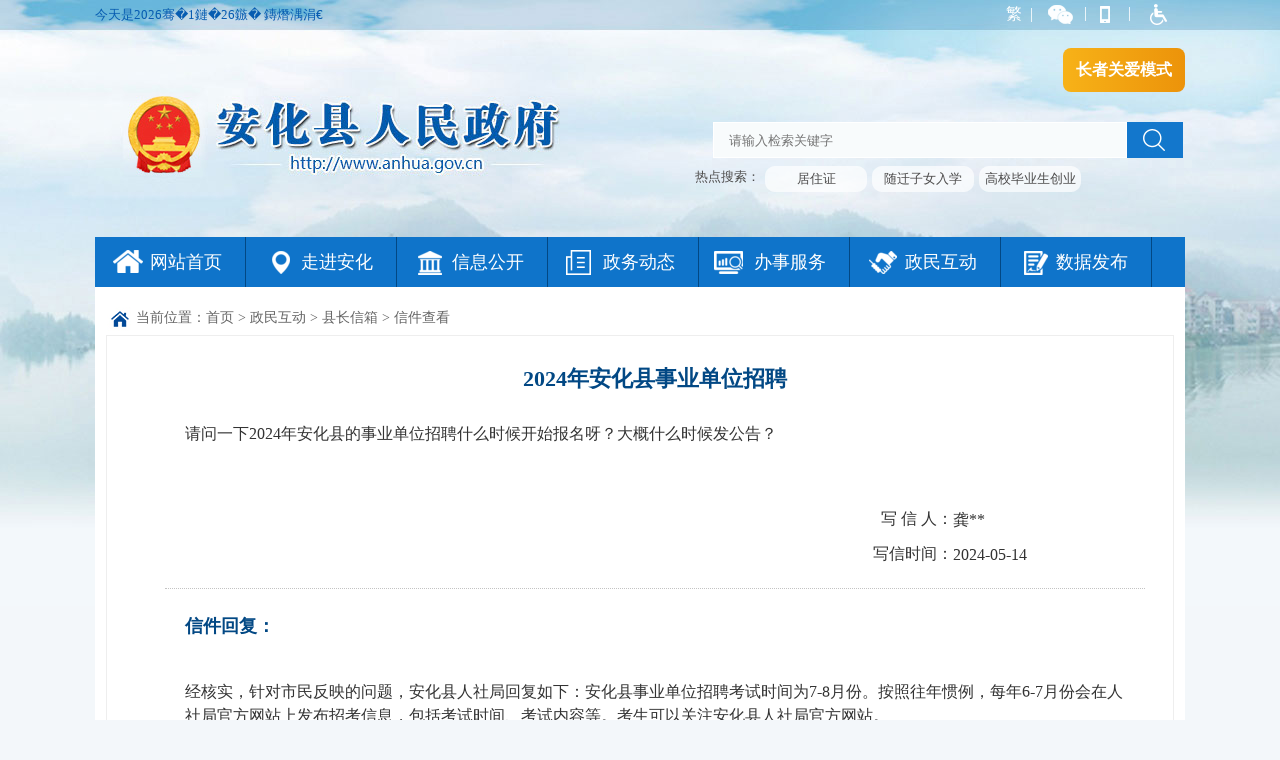

--- FILE ---
content_type: text/html; charset=gbk
request_url: http://zx.anhua.gov.cn/webapp/anhua/email/viewPublic.jsp?id=39862
body_size: 7959
content:






<!DOCTYPE html PUBLIC "-//W3C//DTD XHTML 1.0 Transitional//EN" "http://www.w3.org/TR/xhtml1/DTD/xhtml1-transitional.dtd">
<html xmlns="http://www.w3.org/1999/xhtml">
<head>
<meta http-equiv="Content-Type" content="text/html; charset=gb2312" />

<meta name="SiteName" content='安化县人民政府门户网站'/>
<meta name="SiteDomain" content='http://www.anhua.gov.cn'/>
<meta name="SiteIDCode" content='4309230002'/>
<meta name="ColumnName" content="县长信箱">
<meta name="ColumnType" content="互动">
<meta name="ArticleTitle" content='2024年安化县事业单位招聘'>
<meta name="Pubdate" content='2024-05-15 09:50'>
<meta name="ContentSource" content='龚翼'>
<meta name="Keywords" content="县长信箱">
<meta name="Author" content='龚翼'>
<meta name="Description" content="县长信箱">
<meta name="Url" content="http://www.anhua.gov.cn/webapp/anhua/email/viewPublic.jsp?id=39862">

<title>中国安化--信件查看</title>
<link href="//www.anhua.gov.cn/css/style.css" rel="stylesheet" type="text/css" id="style2024" />
<script type="text/javascript" src="/include/jquery-1.7.1.min.js"></script>
<script type="text/javascript" src="/WXA11y/WXA11yInit.js"></script>
<style type="text/css">
<!--
.STYLE1 {font-weight: bold}
a{ color:#4b4b4c;}
a:hover{ color:#006bb7;}
-->
</style>
</head>
<script type="text/javascript">
function AddFavorite(){
	var sTitle=document.title
	var sURL=document.location.href
    try{
        window.external.addFavorite(sURL, sTitle);
    }
    catch (e){
        try{
            window.sidebar.addPanel(sTitle, sURL, "");
        }
        catch (e){
            alert("加入收藏失败，请使用Ctrl+D进行添加");
        }
    }
}
$(function(){
	$.post("/creatorCMS/appManage/email/count.page?emailId=39862");
});
</script>
<body>

<script src="//www.anhua.gov.cn/top.js" charset="gb2312" type="text/javascript"></script>

<table width="100%" border="0" cellspacing="0" cellpadding="0" abtrole="window" aria-label="主内容区">
  <tr>
    <td align="center" valign="top">

<table width="1090" border="0" align="center" cellpadding="0" cellspacing="0" class="bj" style="padding-top:3px;">
  <tr>
    <td align="left" valign="top">
	<div class="wzwz hui_xzi" style="width:1066px; margin:0 auto; border:0px; padding-top:10px" abtrole="navigation" aria-label="位置导航区">
	<img src="../images/gl_06.jpg" alt="位置导航图标" /> 当前位置：<a href="/index.htm" target="_blank" title="首页">首页</a> &gt; <a href="/188/default.htm" target="_blank" title="政民互动">政民互动</a> &gt; <a href="index.jsp" target="_blank" title="县长信箱">县长信箱</a> &gt; 信件查看</div>
		<div class="nrnr">
				<div class="nrnr1" abtrole="article" aria-label="信件内容区">
				  <table width="1000" border="0" align="center" cellpadding="0" cellspacing="0">
  <tr>
    <td width="100%" valign="top">
      <table width="100%" border="0" align="center" cellpadding="0" cellspacing="0" class="tdbj">
        <tr>
          <td valign="top"><table width="100%" border="0" align="center" cellpadding="0" cellspacing="0" class="tab">
            <tr>
              <td valign="top"><table width="100%" border="0" align="center" cellpadding="0" cellspacing="0" class="ton_tab">
                <tr>
                  <td valign="top"><table width="100%" border="0" align="center" cellpadding="0" cellspacing="0" class="ton_td2">
                    <tr>
                      <td valign="top"><table width="98%" border="0" align="center" cellpadding="0" cellspacing="0">
                        <tr>
                          <td align="center" height="25"></td>
                        </tr>
                        <tr>
                          <td height="35" align="center" class="xjckbt1">2024年安化县事业单位招聘</td>
                        </tr>
                        <tr>
                          <td height="18" style="line-height: 24px;padding-top:10px;padding-left:20px;padding-right:20px;padding-bottom:20px" abtrole="article" aria-label="写信内容"><p>请问一下2024年安化县的事业单位招聘什么时候开始报名呀？大概什么时候发公告？</p></td>
                        </tr>
						
						<tr>
                          <td>

					      </td>
                        </tr>
						<tr>
                          <td height="20" align="center"></td>
                        </tr>
						<tr>
                          <td height="30" align="right"><table width="98%" border="0" cellspacing="0" cellpadding="0">
                              <tr><td style="line-height: 24px" align="right" width="80%">写 信 人：</td><td align="left">

龚**
</td></tr>
							  <tr><td style="line-height: 24px" align="right">写信时间：</td><td align="left">2024-05-14</td></tr>
                          </table></td>
                        </tr>
						<tr>
                          <td height="5" align="center"></td>
                        </tr>
                        <tr>
                          <td height="10" align="center"></td>
                        </tr>
                        <tr>
                          <td height="1" align="center" style="border-bottom:1px dotted #c3c3c3;"></td>
                        </tr>
						<tr>
                          <td height="20" align="center"></td>
                        </tr>
						<tr>
                          <td align="left" class="xjhfbt1">信件回复：</td>
                        </tr>
						<tr>
	                          <td height="10" align="center"></td>
	                        </tr>
						
						
						
							<tr>
	                          <td  style="line-height: 24px;padding-top:10px;padding-left:20px;padding-right:20px;padding-bottom:20px" abtrole="article" aria-label="回复内容"><p>经核实，针对市民反映的问题，安化县人社局回复如下：安化县事业单位招聘考试时间为7-8月份。按照往年惯例，每年6-7月份会在人社局官方网站上发布招考信息，包括考试时间、考试内容等。考生可以关注安化县人社局官方网站。<br>
</p></td>
	                        </tr>
	                        <tr>
	                          <td height="10"></td>
	                        </tr>
							<tr>
	                          <td height="30" align="right"><table width="98%" border="0" cellspacing="0" cellpadding="0">
								  <tr><td style="line-height: 24px" align="right" width="80%">回复部门：</td><td align="left">安化县</td></tr>
								  <tr><td style="line-height: 24px" align="right">回信时间：</td><td align="left">2024-05-15</td></tr>
								  <tr><td style="line-height: 24px" align="right">满 意 度：</td><td align="left"><font color="#FF0000">
	                             	无反馈
						
						
						
						
						
									</font></td></tr>
	                          </table></td>
	                        </tr>
	                        
							<tr>
	                          <td height="10" align="center"></td>
	                        </tr>
				        
                      </table>                        
                        </td>
                    </tr>
                    
                  </table></td>
                </tr>
              </table></td>
            </tr>
          </table></td>
        </tr>
      </table>
      </td>
  </tr>
</table>
				</div>
				<div class="dinr">
					
					<div class="dileft"><a href="#" onclick="window.print();" title="打印"><img src="../images/xl_03.jpg" border="0" alt="打印" />[打印]</a>  <a href="#" onclick="AddFavorite(window.location,document.title)" title="收藏"><img src="../images/xl_05.jpg" border="0" alt="收藏" />[收藏]</a>  
					<img src="../images/xl_07.jpg" border="0" alt="纠错" />  <a href="#" onclick="window.close();" title="关闭"><img src="../images/xl_09.jpg" border="0" alt="关闭" />[关闭]</a></div>
					<div class="dirignt" id="fxstr">
<script type="text/javascript" src="/include/cms/js/bdShare_qx_ah.js"></script>
					</div>				
		  </div></div><br />
	  	</td>
  </tr>
</table>
</td>
  </tr>
</table>

<script src="//www.anhua.gov.cn/foot.js" charset="gb2312" type="text/javascript"></script>

</body>
</html>



--- FILE ---
content_type: text/css
request_url: http://www.anhua.gov.cn/css/style.css
body_size: 42725
content:
/* CSS Document */
body{background:#f3f7fa url(../images/topbj.jpg) center top no-repeat; margin:0; padding:0; font-family:"&#206;&#162;&#200;í&#209;&#197;&#186;&#218;"}

a,a:hover{ text-decoration:none}
img{ vertical-align:middle}
ul,li{ margin:0; padding:0; list-style:none}

.zi1{ font-size:13px; color:#075cb1}
.zi1 a{color:#075cb1}
.zi1 a:hover{color:#c40000}

.zi2{ font-size:16px; color:#fff;}
.zi2 a{color:#fff}
.zi2 a:hover{color:#ff0}

.zi3{ font-size:18px; line-height:30px; color:#075cb1; font-weight:bold}
.zi3 a{color:#075cb1}
.zi3 a:hover{color:#c40000}

.zi4{ font-size:14px; color:#666}
.zi4 a{color:#666}
.zi4 a:hover{color:#c40000}

.zi6{ font-size:14px; line-height:30px; color:#66cc99}
.zi6 a{color:#66cc99}
.zi6 a:hover{color:#c40000}

.zi7{ font-size:14px; color:#666}
.zi7 a{color:#666; padding-left:70px; display:block}
.zi7 a:hover{color:#c40000}

.zi8{ font-size:14px; color:#666; padding-top:10px}
.zi8 a{color:#666; width:87px; height:30px; line-height:30px; text-align:center; display:block; margin:5px 7px; float:left; background:#f3f3f3}
.zi8 a:hover{color:#fff; background:#075cb1}

.zi81{ font-size:14px; color:#666; padding-top:10px}
.zi81 a{color:#666;height:30px;line-height:30px;text-align:center;display:block;padding: 5px 3px;float:left;background:#f3f3f3;margin: 5px 6px;}
.zi81 a:hover{color:#fff; background:#075cb1}

.zi9{ font-size:14px; color:#666; line-height:36px}
.zi9 a{color:#666}
.zi9 a:hover{color:#c40000}

.zi10{ font-size:25px; color:#c30817;}
.zi10 a{color:#c30817}
.zi10 a:hover{color:#0052b3}

.zi11{ font-size:13px; color:#b5b6ba;}
.zi11 a{color:#b5b6ba}
.zi11 a:hover{color:#c40000}

.zi5{ font-size:14px; color:#beaa63}
.zi5 input{ width:136px; height:21px; border:1px solid #f3f3f3; line-height:21px; color:#666 }

.ss{ margin:0; padding:0; font-size:13px; color:#4e4d4d}
.ss a{color:#4e4d4d; display:block; width:102px; height:26px; line-height:26px; text-align:center; background:url(../images/ssbj.png) no-repeat; float:left; margin-left:5px; margin-top:4px}
.ss a:hover{color:#c40000}
.ss input{ width:382px; padding:0px 15px; height:34px; background:#f8fbfc; border:1px solid #fff; font-size:13px; color:#817e7e}

.daohang{ width:100%; height:50px; background:#0f74ca}
.daohang a{ float:left; width:95px; padding-left:55px; line-height:50px; border-right:1px solid #024884; font-size:18px; color:#fff}
.daohang a.tu1{ background:url(../images/tb_bai.png) -25px 2px no-repeat; height:50px;}
.daohang a.tu1:hover{ background:#024884 url(../images/tb_bai.png) -25px 2px no-repeat;}

.daohang a.tu2{ background:url(../images/tb_bai.png) -170px 2px no-repeat; height:50px;}
.daohang a.tu2:hover{ background:#024884 url(../images/tb_bai.png) -170px 2px no-repeat;}

.daohang a.tu3{ background:url(../images/tb_bai.png) -325px 2px no-repeat; height:50px;}
.daohang a.tu3:hover{ background:#024884 url(../images/tb_bai.png) -325px 2px no-repeat;}

.daohang a.tu4{ background:url(../images/tb_bai.png) -473px 0px no-repeat; height:50px;}
.daohang a.tu4:hover{ background:#024884 url(../images/tb_bai.png) -473px 0px no-repeat;}

.daohang a.tu5{ background:url(../images/tb_bai.png) -623px 0px no-repeat; height:50px;}
.daohang a.tu5:hover{ background:#024884 url(../images/tb_bai.png) -623px 0px no-repeat;}

.daohang a.tu6{ background:url(../images/tb_bai.png) -773px 0px no-repeat; height:50px;}
.daohang a.tu6:hover{ background:#024884 url(../images/tb_bai.png) -773px 0px no-repeat;}

.daohang a.tu7{ background:url(../images/tb_bai.png) -923px 2px no-repeat; height:50px;}
.daohang a.tu7:hover{ background:#024884 url(../images/tb_bai.png) -923px 2px no-repeat;}

.bj{ background:#Fff}
.bj1{ background:#Fff url(../images/index_13.jpg) left repeat-y;}
.box1{ border:1px solid #bbcfdc; border-left:0px}

.ahbt{ float:left; width:100%;  border-bottom:4px solid #eeeeee; height:36px; }
.ahbt .btwz{ float:left; min-width:46px; padding:0px 14px; border-bottom:4px solid #0f74ca; text-align:center; color:#0f74ca; font-size:16px;  line-height:36px; background:url(../images/xt1.jpg) center right no-repeat}
.ahbt .btwz a{ color:#0f74ca;}
.ahbt .btwz a:hover{ color:#c40000;}

.ahbt .btwz1{ float:left; min-width:46px; padding:0px 14px; text-align:center; color:#666666; font-size:16px;  line-height:36px; background:url(../images/xt1.jpg) center right no-repeat}
.ahbt .btwz1 a{ color:#666666;}
.ahbt .btwz1 a:hover{ color:#c40000;}

.ahbt1{ float:left; width:100%;  border-bottom:2px solid #0f74ca; height:36px; }
.ahbt1 .btwz{ float:left; min-width:46px; padding:0px 14px; background:#0f74ca; text-align:center; color:#fff; font-size:16px;  line-height:36px; }
.ahbt1 .btwz a{ color:#fff;}
.ahbt1 .btwz a:hover{ color:#ff0;}
.ahbt1 .btwza{ float:left; min-width:46px; padding:0px 14px; background:#0f74ca url(../images/xsj.jpg) no-repeat center bottom; text-align:center; color:#fff; font-size:16px;  line-height:38px; padding-bottom:10px }
.ahbt1 .btwza a{ color:#fff;}
.ahbt1 .btwza a:hover{ color:#ff0;}

.ahbt1 .btwz1{ float:left; min-width:46px; padding:0px 14px; text-align:center; color:#666666; font-size:16px;  line-height:36px; }
.ahbt1 .btwz1 a{ color:#666666;}
.ahbt1 .btwz1 a:hover{ color:#c40000;}



.nr3{float:left; width:100%; margin:5px 0px 0px 0px;}
.nr3 ul{ width:100%; margin:0px auto; padding:0px }
.nr3 ul li{ margin:0px; padding:0px; width:100%; float:left; text-align:left;line-height:31px; font-size:14px;}
.nr3 ul li a{ color:#333; width:93%; padding-left:13px; background:url(../images/dian_09.jpg) center left no-repeat}
.nr3 ul li a:hover{color:#0f74ca;  background:url(../images/dian_06.jpg) center left no-repeat}
.nr3 ul li span{ font-size:12px; color:#888; float:right}

.nr3 tr td{ color:#333; font-size:14px;height:31px;}
.nr3 tr td a{ color:#333; font-size:14px; padding-left:13px; background:url(../images/dian_09.jpg) center left no-repeat}
.nr3 tr td a:hover { color:#0f74ca; background:url(../images/dian_06.jpg) center left no-repeat}

.ge{ margin-top:15px;}
.ge1{ margin-top:25px;}

.input{ background:#fff; border:1px solid #fff; line-height:25px; height:25px; padding:0px 10px; font-size:14px; font-family:"&#206;&#162;&#200;í&#209;&#197;&#186;&#218;"; color:#666;}

.foot{ background:#0f74ca; height:164px; font-size:14px; color:#fff; line-height:30px; margin-top:15px}
.foot a{ color:#fff;}
.foot a:hover{ color:#ff0;}

/*&#184;&#197;&#192;&#192;*/
.tbgl_left{ float:left; width:250px; margin:0px}
.tbgl_left .tbgl_left_tbtu{ background:url(../images/gl_08.jpg) repeat-y; width:250px; height:84px;}
.tbgl_left .tbgl_left_tbtu .tbgl_left_tbtu_tu{ width:47px; height:41px; float:left; margin:21px 0px 0px 18px}
.tbgl_left .tbgl_left_tbtu .tbgl_left_tbtu_zi{ float:right; width:155px; line-height:84px; color:#ffffff; font-size:30px; font-weight:bold}
.tbgl_left .tbgl_left_lib{ background:#f3f3f3; width:250px; height:84px; min-height:600px; margin-top:2px}

.tbgl_left .tbgl_left_lib .tbgl_left_libnr{width:250px; }
.tbgl_left .tbgl_left_lib .tbgl_left_libnr a{ width:205px; padding-left:45px; border-bottom:1px solid #dddddd; display:block; height:48px; float:left; font-size:15px; color:#666666; line-height:48px;}
.tbgl_left .tbgl_left_lib .tbgl_left_libnr a:hover{padding-left:43px; background:#ffffff url(../images/gl_15.jpg) right no-repeat;  border-left:2px solid #024997; color:#024997; font-weight:bold; border-bottom:1px solid #dddddd;}

.tbgl_left .tbgl_left_lib .tbgl_left_libnr a.xz{padding-left:43px; background:#ffffff url(../images/gl_15.jpg) right no-repeat;  border-left:2px solid #024997; color:#024997; font-weight:bold; border-bottom:1px solid #dddddd;}


.tbgl_right{ float:right; width:816px; margin:0px}
.wzwz{width:100%; /*height:35px;*/ line-height:35px; border-bottom:1px solid #d2d2d2; text-align:left; }
.tbgl_right .tbgl_tlist{ float:left; width:100%; margin:10px 0px 0px 0px; min-height:630px}
.tbgl_right .tbgl_tlist .tlist{float:left; width:100%; height:138px; padding:17px 0px; border-bottom:1px dashed #cacaca}
.tbgl_right .tbgl_tlist .tlist .tlisttu{ float:left; width:200px; height:138px }
.tbgl_right .tbgl_tlist .tlist .tlistzi{ float:right; width:630px;text-align:left}
.tbgl_right .tbgl_tlist .tlist .tlistzi .tlistzibt{ float:left; width:100%; font-weight:bold; line-height:24px;}
.tbgl_right .tbgl_tlist .tlist .tlistzi .tlistzidata{ float:left; width:100%;  line-height:30px;}
.tbgl_right .tbgl_tlist .tlist .tlistzi .tlistzinr{ float:left; width:100%;  line-height:24px; margin-top:15px}

.fy{ font-size:14px;text-align:center;}
.fy a{color:#333;font-size:14px;}
.fy a:hover{color:#c40000;font-size:14px;}

.lan{ font-size:16px; color:#024997}
.lan a{ color:#024997}
.lan a:hover{ color:#c40000}


.tybt{ float:left; width:100%; background:#f3f3f3; border-bottom:1px solid #d2d2d2; height:36px; }
.tybt .btwz{ float:left; min-width:56px; padding:0px 15px; background:#ffffff; border-bottom:0px; border-left:1px solid #d2d2d2; border-top:2px solid #024997; border-right:1px solid #d2d2d2; text-align:center; color:#024997; font-size:16px; font-weight:bold; line-height:35px}
.tybt .btwz a{ color:#024997;}
.tybt .btwz a:hover{ color:#c40000;}


.tynr3{float:left; width:100%; margin:10px 0px;}
.tynr3 ul{ width:97%; margin:0px auto; padding:10px 0px 10px 0px;}
.tynr3 ul li{ margin:0px; padding:0px; width:100%; float:left; line-height:30px; font-size:14px;}
.tynr3 ul li a{ color:#333; display:block; }
.tynr3 ul li a:hover{color:#024997}
.tynr3 ul li span{ font-size:12px; color:#888; float:right}

.hui_xzi{ font-size:14px; color:#666666}
.hui_xzi a{ color:#666666}
.hui_xzi a:hover{ color:#c40000}

/*&#207;&#184;&#192;&#184;*/
.nrnr{ width:1066px; margin:0 auto; text-align:center;border:1px solid #eeeeee}
.nrnr .nrbt{ width:1066px; text-align:center; font-size:24px; color:#666666; font-weight:bold; line-height:45px; margin-top:20px; margin-bottom:10px}
.nrnr .nrbt1{ width:1066px; text-align:center; font-size:16px; color:#666666;  line-height:35px; margin-top:0px; margin-bottom:10px}
.nrnr .xnrbt{  width:100%; margin:0 auto; text-align:center; font-size:14px; color:#999999; line-height:35px; background:#f5f5f5; margin-bottom:13px}
.nrnr .xnrbt a{ color:#999999}
.nrnr .xnrbt a:hover{ color:#c40000}

.nrnr .nrbox{  width:1000px; margin:0 auto; text-align:center; padding:20px; }
.nrnr .nrtuzi{ width:100%; text-align:center; color:#333333; font-size:14px; line-height:35px; margin-bottom:10px}
.nrnr .nrtuzi a{ color:#333333}
.nrnr .nrtuzi a:hover{ color:#c40000}
.nrnr .nrnr1{  width:91%; min-height:400px; margin:0 auto; text-align:left; font-size:16px; color:#333333; line-height:35px;font-family:&#203;&#206;&#204;&#229; }

.nrnr .dinr{  width:91%; margin:0 auto; height:35px; line-height:35px; padding:10px 0px; clear:both;}
.nrnr .dinr .dirignt{ float:right; width:400px; text-align:right;}
.nrnr .dinr .dileft{ float:left; width:400px; text-align:left; font-size:12px; color:#333333; line-height:35px; padding-right:20px;}
.nrnr .dinr .dileft a{ color:#333333}
.nrnr .dinr .dileft a:hover{ color:#006bb7}

/*&#208;&#197;&#207;&#162;&#185;&#171;&#191;&#170;*/
.ahbt2{ float:left; width:100%;  border-bottom:1px solid #e7e7e7; height:41px; padding-bottom:2px }
.ahbt2 .btwz{ float:left; min-width:55px; padding:0px 19px; background:#0f74ca; text-align:center; color:#fff; font-size:18px;  line-height:41px; }
.ahbt2 .btwz a{ color:#fff;}
.ahbt2 .btwz a:hover{ color:#ff0;}

.ahbt2 .btwz1{ float:left; min-width:55px; padding:0px 19px; text-align:center; color:#666666; font-size:18px;  line-height:36px; }
.ahbt2 .btwz1 a{ color:#666666;}
.ahbt2 .btwz1 a:hover{ color:#c40000;}

.ahbt3{ float:left; width:100%; background:#f6f6f6; height:41px; margin-top:2px}
.ahbt3 .btwz{ float:left; min-width:109px; padding:0px 8px; background:#0f74ca; text-align:center; color:#fff; font-size:18px;  line-height:41px; }
.ahbt3 .btwz a{ color:#fff;}
.ahbt3 .btwz a:hover{ color:#ff0;}

.ahbt3 .btwz1{ float:left; min-width:109px; padding:0px 8px; text-align:center; color:#666666; font-size:18px;  line-height:41px; }
.ahbt3 .btwz1 a{ color:#666666;}
.ahbt3 .btwz1 a:hover{ color:#c40000;}

.xxgkzi{ font-size:16px; color:#006bb7}
.xxgkzi a{ color:#006bb7}
.xxgkzi a:hover{ color:#c40000}

.xxgkzi1{ font-size:15px; color:#333; line-height:30px}
.xxgkzi1 a{ color:#333;line-height: 18px;}
.xxgkzi1 a:hover{ color:#c40000}

.xxgkzi2{ font-size:18px; color:#006bb7}
.xxgkzi2 a{ color:#006bb7}
.xxgkzi2 a:hover{ color:#c40000}

.xkbox{ border-left:1px solid #e7e7e7;}
.xxgktm{ margin:0px; padding:0; width:260px; height:40px;}
.xxgktm span{ background:#e9e8e8;width:260px; height:40px; display:block}
.xxgktm span:hover{ background:#c0dbf2}

.nr4{float:left; width:100%; margin:0px 0px;}
.nr4 ul{ width:98%; margin:0px auto; padding:15px 0px;}
.nr4 ul li{ margin:0px; padding:0px; width:100%; float:left; text-align:left; line-height:30px; font-size:14px;}
.nr4 ul li a{ background:url(../images/dian.jpg) no-repeat center left;  padding-left:13px; width:87%; color:#333; display:block; }
.nr4 ul li a:hover{color:#0052b3; background:url(../images/diana.jpg) no-repeat center left;}
.nr4 ul li span{ font-size:12px; color:#999; float:right}

/*°ì&#202;&#194;·&#254;&#206;&#241;*/
.bsbox{border:1px solid #e7e7e7}
.bsbox1{ background:#fff; border:1px solid #e7e7e7}

.bsbtwz{ float:left; min-width:109px; background:#fff; padding:0px 19px; border-top:2px solid #0f74ca; text-align:center; color:#fd4707; font-size:18px; line-height:41px; }
.bsbtwz a{ color:#006bb7;}
.bsbtwz a:hover{ color:#c40000;}

.bsbtwz1{ float:left; min-width:109px; padding:0px 19px; text-align:center; color:#4b4b4c; font-size:16px;  line-height:36px; }
.bsbtwz1 a{ color:#006bb7;}
.bsbtwz1 a:hover{ color:#c40000;}

.bsbt{ float:left; width:100%;height:41px; /*border-top:2px solid #e7e7e7;  padding-top:2px*/}
.bsbt .bsbtwz2{ float:left; min-width:109px; padding:0px 19px; background:#0f74ca; text-align:center; color:#fff; font-size:18px;  line-height:41px; }
.bsbt .bsbtwz2 a{ color:#fff;}
.bsbt .bsbtwz2 a:hover{ color:#ff0;}


.bszi1{ margin:0px; padding:5px 0px 10px 0px;}
.bszi1 a{ float:left; width:118px; text-align:center; height:37px; line-height:37px; background:#f3f3f3; font-size:15px; color:#727272; display:block; margin:5px 7px}
.bszi1 a:hover{ color:#fff; background:#006bb7;}

/*&#208;&#194;&#206;&#197;&#182;&#175;&#204;&#172;*/
.nr5{float:left; width:100%; margin:0px 0px;}
.nr5 ul{ width:98%; margin:0px auto; padding:10px 0px;}
.nr5 ul li{ margin:0px; padding:0px; width:100%; float:left; text-align:left; line-height:34px; font-size:14px;}
.nr5 ul li a{ background:url(../images/dian.jpg) no-repeat center left;  padding-left:13px; width:87%; color:#333;  }
.nr5 ul li a:hover{color:#0052b3; background:url(../images/diana.jpg) no-repeat center left;}
.nr5 ul li span{ font-size:12px; color:#4b4b4c; float:right}

/*&#187;&#165;&#182;&#175;*/
.xzxx{ width:100%; float:left; margin-top:10px}
.xzxx table{ border:0px; width:100%;}
.xzxx table td{ line-height:33px; border-bottom:1px dotted #c3c3c3; font-size:14px; color:#4b4b4c}
.xzxx table td a{ padding-left:10px; font-size:14px; color:#333}
.xzxx table td a:hover{ color:#da0000}
.xzxx table .sj{ font-size:13px; color:#666666}
.xzxx table .bt{ height:33px; background:#f7f7f7; border-bottom:1px solid #e1e0e0;  color:#777676; font-size:15px;font-weight:bold;}

.xjss{ border:1px solid #b3b3b3; border-right:0px; background:#fff; line-height:26px; font-size:14px; color:#4b4b4c; height:26px; width:218px; padding:0px 15px;}
.gd{ font-size:12px; color:#4b4b4c; float:right; line-height:41px; padding-right:10px}
.gd a{ color:#4b4b4c;}
.gd a:hover{ color:#c40000;}
.gd img{ padding-top:5px}

/*&#208;&#197;&#207;&#162;&#185;&#171;&#191;&#170;·&#162;&#178;&#188;&#198;&#189;&#204;¨*/
.xxgklogo{ font-size:36px; color:#0f74ca; font-weight:bold}

.xxpt{ float:left; width:100%;  border-bottom:1px solid #eeeeee; height:38px; }
.xxpt .ptbtwz{ float:left; min-width:46px; padding:0px 14px; border-bottom:3px solid #0f74ca; text-align:center; color:#0f74ca; font-size:18px;  line-height:36px; background:url(../images/pttb_03.jpg) center left no-repeat}
.xxpt .ptbtwz a{ color:#0f74ca;}
.xxpt .ptbtwz a:hover{ color:#c40000;}

.xxpt .ptbtwz1{ float:left; min-width:46px; padding:0px 14px; border-bottom:3px solid #0f74ca; text-align:center; color:#0f74ca; font-size:18px;  line-height:36px; }
.xxpt .ptbtwz1 a{ color:#0f74ca;}
.xxpt .ptbtwz1 a:hover{ color:#c40000;}

.ptzi1{ font-size:15px; color:#4b4b4c; line-height:32px}
.ptzi1 a{ color:#4b4b4c}
.ptzi1 a:hover{ color:#c40000}

.ptzi2{ font-size:15px; color:#05050c; line-height:32px}
.ptzi2 a{ color:#05050c}
.ptzi2 a:hover{ color:#c40000}

.ptzi4{ font-size:18px; color:#333; line-height:32px}
.ptzi4 a{ color:#333}
.ptzi4 a:hover{ color:#c40000}

.ptzi3{ font-size:15px; color:#05050c; line-height:32px; border:1px solid #eeeeee; border-top:0px;}
.ptzi3 a{ color:#05050c; float:left; padding:0px 10px; width:100px; text-align:left; display:block}
.ptzi3 a:hover{ color:#c40000}

.ptzi5{ font-size:15px; color:#05050c; line-height:36px; padding-left:40px}
.ptzi5 a{ color:#05050c}
.ptzi5 a:hover{ color:#c40000}

.ptzi6{ font-size:15px; color:#05050c; line-height:32px;}
.ptzi6 a{ color:#05050c; float:left; padding:0px 0px 0px 15px; width:130px; text-align:left; display:block;}
.ptzi6 a:hover{ color:#c40000}

.ptzi7{ font-size:15px; color:#05050c; line-height:35px;}
.ptzi7 a{color:#7c7d7d;float:left;width: 23%;height:35px;border:1px solid #ecebeb;text-align:center;background:#fff;display:block;margin: 10px 5px;}
.ptzi7 a:hover{ background:#f3f3f3}

.xxgkgltb{ width:813px; border:1px solid #e5e5e5; border-bottom:0; border-right:0; font-size:12px;}
.xxgkgltb .xxbt{ background:#fafafa; font-size:16px; font-weight:bold; color:#000}
.xxgkgltb td{border:1px solid #e5e5e5; border-left:0; border-top:0; line-height:38px; color:#000}
.xxgkgltb tr:hover{background:#f7f7f7}
.xxgkgltb a{ margin:0px 10px; font-size:14px; color:#000}
.xxgkgltb a:hover{ color:#006bb7}

/*×¨&#204;&#226;×¨&#192;&#184;*/
.ztzi1{ padding:10px}
.ztzi1 a{font-size:20px; color:#0570c3; font-weight:bold;font-family:"&#186;&#218;&#204;&#229;"; text-align:center; background:url(../images/ztzl_03.jpg); float:left; display:block; width:307px; height:90px; line-height:80px; margin:8px 18px}
.ztzi1 a:hover{ color:#c40000}

/*&#193;ì&#181;&#188;·&#231;&#178;&#201;*/

.ldfc{ float:left; width:100%; background:#edecec; height:38px; }
.ldfc .btwz{ float:left; min-width:30px; padding:0px 7px; border-bottom:3px solid #0f74ca; text-align:center; color:#2f2e2e; font-size:18px;  line-height:36px;}
.ldfc .btwz a{ color:#2f2e2e;}
.ldfc .btwz a:hover{ color:#c40000;}

.ldfc .btwz1{ float:left; min-width:30px; padding:0px 7px; text-align:center; color:#2f2e2e; font-size:18px;  line-height:36px;}
.ldfc .btwz1 a{ color:#2f2e2e;}
.ldfc .btwz1 a:hover{ color:#c40000;}

.fgtb{ float:left; width:94px; height:33xp; line-height:33px; text-align:center; background:#0f74ca; font-size:15px; color:#fff}

.nr6{float:left; width:100%; margin:0px 0px;}
.nr6 ul{ width:98%; margin:0px auto; padding:10px 0px;}
.nr6 ul li{ margin:0px; padding:0px; width:100%; float:left; text-align:left; line-height:34px; font-size:15px;}
.nr6 ul li a{ background:url(../images/dian.png) no-repeat center left;  padding-left:13px; width:87%; color:#4b4b4c; display:block; }
.nr6 ul li a:hover{color:#0052b3; background:url(../images/diana.png) no-repeat center left;}
.nr6 ul li span{ font-size:12px; color:#4b4b4c; float:right}

/*&#207;&#216;&#179;¤&#208;&#197;&#207;&#228;*/
.arbox{float:left; width:1000px; margin-top:15px; }
.xzxxtbj{ background:url(../images/xzxx_03.jpg); height:162px; padding:40px 40px 0px 330px; width:690px}
.xzxxtbj1{ background:url(../images/xzxx_03c.jpg); height:162px; padding:40px 40px 0px 330px; width:690px}
.xzxxtbj2{ background:url(../images/xzxx_03b.jpg); height:162px; padding:40px 40px 0px 330px; width:690px}
.xzxxtbt{ width:100%; float:left; font-size:30px; line-height:40px; color:#da0000; font-style:italic; font-weight:bold }
.xzxxtnr{ width:100%; float:left; font-size:14px; line-height:24px; color:#000000; margin-top:5px}
.xzxxss{ width:130px; height:45px; background:#fff; float:left}
.xzxxss span{float:left; text-align:left; padding:10px 0px 10px 18px; color:#888888; font-size:12px; line-height:25px}
.xzxxss span input{background:#fafafa; border:1px solid #dddddd; width:98px; height:25px; line-height:25px; color:#888888; font-size:12px; font-family:"&#206;&#162;&#200;í&#209;&#197;&#186;&#218;"; padding:0px 5px; border-radius:5px;-moz-border-radius:5px; /* old Firefox */}
.xzxxss span select{ background:#fafafa; border:1px solid #dddddd; height:25px; min-width:108px; line-height:25px; color:#888888; font-size:12px; font-family:"&#206;&#162;&#200;í&#209;&#197;&#186;&#218;"; padding:0px 0px 0px 5px; border-radius:5px;-moz-border-radius:5px; /* old Firefox */}
.xzxxss span img{ margin-right:15px}
.xzxxss span a{ color:#888888}
.xzxxss span a:hover{ color:#c40000}

.xzxxan{ width:165px; height:45px; float:left; margin-left:15px}
.xzxxan a.tu1{ background:url(../images/xzxx_07.jpg) center; width:165px; height:45px; display:block}
.xzxxan a.tu1:hover{ background:url(../images/xzxx1_07.jpg) center; width:165px; height:45px; display:block}
.xzxxan a.tu2{ background:url(../images/xzxx_09.jpg) center; width:165px; height:45px; display:block}
.xzxxan a.tu2:hover{ background:url(../images/xzxx1_09.jpg) center; width:165px; height:45px; display:block}

.fwzdywfw{ float:left; width:1060px; padding:10px 0px; background:#ffffff}
.xbt2{ float:left; width:100%; height:35px; border-bottom:1px solid #c9c9c9}
.xbt2 .xxk1{ float:left; width:78px;line-height:33px; font-size:18px; text-align:center; margin:0px 10px 0px 0px; border-bottom:3px solid #0f74ca; color:#0f74ca}
.xbt2 .xxk1 a{color:#da0000}
.xbt2 .xxk1 a:hover{ color:#da0000}

/*&#213;÷&#188;&#175;&#207;&#184;&#192;&#184;*/
.glbox{float:left; width:1060px;}
.fbyjbox{width:1060px; margin:0 auto; padding-top:15px}
.nrnr .nrbox1{  width:100%; margin:0 auto; text-align:center; padding:10px 0px;}
.fbyjbox td{ line-height:40px; font-size:13px; color:#333333}
.fbyjbox td .input{ background:#ffffff; border:1px solid #dfdfdf; height:28px; line-height:28px; font-size:14px; font-family:"&#206;&#162;&#200;í&#209;&#197;&#186;&#218;"; width:400px; padding:0px 5px; color:#666666}
.fbyjbox td .input1{ background:#ffffff; border:1px solid #dfdfdf; height:28px; line-height:28px; font-size:14px; font-family:"&#206;&#162;&#200;í&#209;&#197;&#186;&#218;"; width:50px; padding:0px 5px; color:#666666}
.fbyjbox td select{ background:#ffffff; border:1px solid #dfdfdf; height:28px; line-height:28px; font-size:14px; font-family:"&#206;&#162;&#200;í&#209;&#197;&#186;&#218;";padding:0px 0px 0px 5px; color:#666666}
.fbyjbox td textarea{ background:#ffffff; border:1px solid #dfdfdf; height:120px; line-height:28px; font-size:14px; font-family:"&#206;&#162;&#200;í&#209;&#197;&#186;&#218;"; width:82%; padding:0px 10px; color:#666666}
.fbyjbox td .an{ padding:0px 8px; background:#da0000; color:#ffffff; font-size:14px; font-family:"&#206;&#162;&#200;í&#209;&#197;&#186;&#218;"; line-height:27px; height:27px; border:0px}

.fbyjbox td .an1{ width:400px; margin:0px auto; text-align:center; padding:20px;}
.fbyjbox td .an1 a{ float:left;width:120px; background:#da0000; color:#ffffff; display:block;  line-height:35px; font-size:15px; height:35px; margin-right:10px}
.fbyjbox td .an1 a:hover{width:120px; background:#c40000; display:block; color:#ffffff; line-height:35px; font-size:15px; height:35px;}
.red{ color:#c40000}
.hui{ color:#666666}
.xx{ border-bottom:1px dotted #888888; }

.ysqgk{ width:100%; float:left; margin:0 auto; padding-bottom:20px}
.ysqgk .ysqgknr{ float:left; width:230px;  line-height:35px; margin:0px 0px 0px 20px; text-align:center}
.ysqgk .ysqgknr a{background:#3ca2e2; display:block; font-size:16px; color:#fff; font-weight:bold}
.ysqgk .ysqgknr a:hover{ background:#006bae; color:#fff}

.ysqgk .ysqgknr1{ float:left; width:230px; line-height:35px; margin:0px 0px 0px 20px; text-align:center}
.ysqgk .ysqgknr1 a{ background:#006bae; display:block; font-size:16px; color:#ffffff; font-weight:bold}
.ysqgk .ysqgknr1 a:hover{ background:#006bae;}

.xxgklogo1{ font-size:45px; color:#0463b4; font-weight:bold}

.ysqgk .ysqgknr2{ float:left; width:230px; line-height:35px; margin:0px 0px 0px 20px; text-align:center; }
.ysqgk .ysqgknr2 a{background:#cccccc; display:block; font-size:16px; color:#666666; font-weight:bold}
.ysqgk .ysqgknr2 a:hover{ background:#cccccc;}

.wsbsglbt{ margin:10px 4px 10px 10px}
.wsbsglbt a{ width:110px; height:30px; line-height:30px; float:left; display:block; margin:6px; line-height: background:#fff; border:1px solid #d6d6d6; text-align:center; font-size:15px; color:#333}
.wsbsglbt a:hover{ color:#e45507; }
.sx{ border-bottom:1px solid #d7d6d6; }

.cs{ font-size:15px; color:#e45507}
.hs{ font-size:15px; color:#666}

/*&#185;&#171;&#185;&#178;·&#254;&#206;&#241;*/

.ggfwbox{ width:296px; height:268px; background:url(../images/ggfw_05.jpg) no-repeat}
.ggfwbox1{ width:296px; height:268px; background:url(../images/ggfw_07.jpg) no-repeat}
.ggfwbox2{ width:296px; height:268px; background:url(../images/ggfw_09.jpg) no-repeat}
.ggfwbox3{ width:296px; height:268px; background:url(../images/ggfw_14.jpg) no-repeat}
.ggfwbox4{ width:296px; height:268px; background:url(../images/ggfw_15.jpg) no-repeat}
.ggfwbox5{ width:296px; height:268px; background:url(../images/ggfw_17.jpg) no-repeat}
.ggfwbox6{ width:296px; height:268px; background:url(../images/ggfw_22.jpg) no-repeat}

.ggnr{ margin:0px; padding:0px}
.ggnr a{ float:left; font-size:15px; color:#333; padding:0px 9px; display:block; line-height:30px; min-width:70px;}

.ggfwnrbt{ font-size:18px; color:#232323; background:#edecec}
.ggfwnrbt a{ color:#232323}
.ggfwnrbt a:hover{ color:#c40000}

.ggfwxt{ background:url(../images/ggfwnr_18.jpg) repeat-y}

.ggfwnrzi{ font-size:15px; color:#232323;}
.ggfwnrzi a{ color:#232323}
.ggfwnrzi a:hover{ color:#c40000}

.ggfwnrzi1{ font-size:15px; color:#0f60e8;}
.ggfwnrzi1 a{ color:#0f60e8}
.ggfwnrzi1 a:hover{ color:#c40000}

.ggfwnrzi2{ font-size:14px; color:#0f60e8;}
.ggfwnrzi2 a{ color:#0f60e8}
.ggfwnrzi2 a:hover{ color:#c40000}

.ggfwnrzi3{ font-size:14px; color:#232323;}
.ggfwnrzi3 a{ color:#232323}
.ggfwnrzi3 a:hover{ color:#c40000}

.ggfwnrbt1{ float:left; background:#3ca2e2; font-size:14px; color:#fff; text-align:center; height:35px; line-height:35px; min-width:60px; padding:0px 15px; margin-right:15px}
.ggfwnrbt1 a{ color:#fff}
.ggfwnrbt1 a:hover{ color:#fff}

.ggfwnrbt2{ float:left; background:#006bae; font-size:14px; color:#fff; text-align:center; height:35px; line-height:35px; min-width:60px; padding:0px 15px; margin-right:15px}
.ggfwnrbt2 a{ color:#fff}
.ggfwnrbt2 a:hover{ color:#fff}

.ggfw1box{ border:1px solid #e9e9e9; border-left:0}
.ggfw2box{ border-right:1px solid #e9e9e9;}

.ggfw1bj1{ background:url(../images/ggfwnr_06.jpg); width:130px; height:50px; line-height:40px; text-align:center; padding-left:33px; font-size:15px; color:#232323}
.ggfw1bj1 a{ color:#232323}
.ggfw1bj1 a:hover{ color:#c40000}
.ggfw1bj2{ background:url(../images/ggfwnr_16.jpg); width:120px; height:50px; line-height:40px; text-align:left; padding-left:43px; font-size:15px; color:#157fd3}
.ggfw1bj2 a{ color:#157fd3}
.ggfw1bj2 a:hover{ color:#c40000}

.ggfwnr{float:left; width:100%; margin:0px 0px; min-height:350px}
.ggfwnr ul{ width:95%; margin:0px auto; padding:10px 0px;}
.ggfwnr ul li{ margin:0px; padding:0px; width:100%; float:left; text-align:left; border-bottom:1px dashed #e7e7e7; line-height:34px; font-size:15px;}
.ggfwnr ul li a{ background:url(../images/dian4.jpg) no-repeat center left;  padding-left:19px; width:87%; color:#4b4b4c; display:block; }
.ggfwnr ul li a:hover{color:#0052b3;}
.ggfwnr ul li span{ font-size:12px; color:#4b4b4c; float:right}

/*&#205;&#248;&#201;&#207;&#213;&#254;&#206;&#241;·&#254;&#206;&#241;&#180;ó&#204;ü*/
.bsfwdabt{ background:url(../images/bsfw_09.jpg) no-repeat; width:93px; height:43px; line-height:38px; font-size:18px; color:#0561b0; padding-left:70px}
.bsfwdabt a{ color:#0561b0}
.bsfwdabt a:hover{ color:#c40000}

.bsfwdabt1{ background:url(../images/bsfw_13.jpg) no-repeat; width:93px; height:43px; line-height:38px; font-size:18px; color:#0561b0; padding-left:70px}
.bsfwdabt1 a{ color:#0561b0}
.bsfwdabt1 a:hover{ color:#c40000}

.bsfwdtnr{ margin:0px; padding:8px 0px; font-size:15px; color:#939090; line-height:40px}
.bsfwdtnr a{ padding:0px 15px; color:#363636}
.bsfwdtnr a:hover{ color:#c40000}

/*right*/
.fgwright{ width:72px;min-height:214px; display:block; position: fixed; top:0; left:50%; margin-left:580px; margin-top:306px; z-index:100;}

.rightbj{ background:#fff; border:1px solid #dcd9d9; font-size:12px; color:#666;}
.rightbjt{  border-bottom:1px solid #dcd9d9;}
.rightbjt a.tu1{color:#666; background:url(../images/righttu_03.jpg) no-repeat; display:block; width:69px; height:70px;}
.rightbjt a.tu1:hover{background:url(../images/righttu1_03.jpg) no-repeat; color:#0f74ca}

.rightbjt a.tu2{color:#666; background:url(../images/righttu_06.jpg) no-repeat; display:block; width:69px; height:70px;}
.rightbjt a.tu2:hover{background:url(../images/righttu1_06.jpg) no-repeat; color:#0f74ca}

.rightbjt a.tu3{color:#666; background:url(../images/righttu_08.jpg) no-repeat; display:block; width:69px; height:70px;}
.rightbjt a.tu3:hover{background:url(../images/righttu1_08.jpg) no-repeat; color:#0f74ca}

.rightbjt a.tu4{color:#666; background:url(../images/righttu_10.jpg) no-repeat; display:block; width:69px; height:70px;}
.rightbjt a.tu4:hover{background:url(../images/righttu1_10.jpg) no-repeat; color:#0f74ca}

.rightbjt a.tu5{color:#666; background:url(../images/righttu_12.jpg) no-repeat; display:block; width:69px; height:70px;}
.rightbjt a.tu5:hover{background:url(../images/righttu1_12.jpg) no-repeat; color:#0f74ca}

.rightbjt a.tu6{color:#666; background:url(../images/righttu_14.jpg) no-repeat; display:block; width:69px; height:70px;}
.rightbjt a.tu6:hover{background:url(../images/righttu1_14.jpg) no-repeat; color:#0f74ca}

.rightbjt a.tu7{color:#666; background:url(../images/righttu_15.jpg) no-repeat; display:block; width:69px; height:70px;}
.rightbjt a.tu7:hover{background:url(../images/righttu1_15.jpg) no-repeat; color:#0f74ca}

.rightbjt a.tu8{color:#666; background:url(../images/righttu_16.jpg) no-repeat; display:block; width:69px; height:70px;}
.rightbjt a.tu8:hover{background:url(../images/righttu1_16.jpg) no-repeat; color:#0f74ca}

.rightbjt a.tu9{color:#666; background:url(../images/righttu_xyb.jpg) no-repeat; display:block; width:69px; height:70px;}
.rightbjt a.tu9:hover{color:#0f74ca}

.rightzi1{ background:#b7b7b7; font-size:14px; color:#fff;height:31px}
.rightzi1 a{ display:block; width:70px; line-height:31px;color:#fff; }
.rightzi1 a:hover{ background:#0f74ca}

/*°ì&#202;&#194;·&#254;&#206;&#241;&#207;&#238;*/
.bsfwxbox{ border-top:1px solid #eeeeee; padding-bottom:25px;}
.bsfwxbt{ width:136px; height:35px; line-height:31px; font-size:16px; color:#0f74ca; border-bottom:2px solid #0f74ca; text-align:center}
.bsfwxbt a{  color:#0f74ca}
.bsfwxbt a:hover{ color:#c40000}

/*&#208;&#194;&#188;&#211;&#209;ù&#202;&#189;*/
.demo{ width:100%; height:96px; position:relative; overflow:hidden;}
.num{ position:absolute;right:10px; top:64px; z-index:10;}
.num a{ width:18px; height:18px; line-height:18px;display:inline-block; text-align:center;  cursor:pointer;}
.num a.cur{ background:red;color:#fff;}
.num a.cur1{ background:#0f74ca;color:#fff;}
.demo ul{ position:relative; z-index:5;float:left;list-style-type:none;margin:0px;padding:0px;}
.demo ul li{ position:absolute; display:none;list-style-type:none;}

.glli{height:1px;border-bottom:1px dashed #cacaca;margin-top:7px;margin-bottom:7px;}

.nr5 tr td{ color:#666666; font-size:14px;height:31px;}
.nr5 tr td a{ background:url(../images/dian.jpg) no-repeat center left;  padding-left:13px; width:87%; color:#333; }
.nr5 tr td a:hover { color:#0f74ca; background:url(../images/diana.jpg) center left no-repeat}

.helplay {z-index: 3;position: absolute;border:1px solid #47484c;padding: 5px;background:#ffffff;min-width:132px;min-height:50px;width: 218px;text-align: center;margin-left:14px;}

.helplay .zi{ font-size:13px; color:#47484c; border-bottom:1px dashed #47484c; line-height:30px}
.helplay .zi a{font-size:13px;color:#47484c;display:block;width: 168px;border:0px;margin:0px 25px}
.helplay .zi a:hover{color:#c40000;background:#ffffff;}
.helplay .zkuang{ padding:2px;padding-top:0px;margin-bottom:10px;}

.ptzi711{ font-size:15px; color:#05050c; line-height:35px;}
.ptzi711 a{color:#7c7d7d;float:left;width: 213px;height:35px;border:1px solid #ecebeb;text-align:center;background:#fff;display:block;margin:10px 15px}
.ptzi711 a:hover{ background:#f3f3f3}

.tpcsss a{color:#4c4c4c;font-size:15px; }
.tpcsss a:hover{ color:#0f74ca;font-size:15px; }

.fgtb11{ float:left; width:70px; height:36xp; line-height:36px; text-align:center; background:#0f74ca; font-size:18px; color:#fff}
.fgtb11 a{  height:36xp; line-height:36px; text-align:center; background:#0f74ca; font-size:18px; color:#fff}
.fgtb11 a:hover{ height:36xp; line-height:36px; text-align:center; background:#0f74ca; font-size:18px; color:#fff}

.fgtb111{ float:left; width:70px; height:36xp; line-height:36px; text-align:center; font-size:18px; color:#2f2e2e}
.fgtb111 a{  height:36xp; line-height:36px; text-align:center;  font-size:18px; color:#2f2e2e}
.fgtb111 a:hover{ height:36xp; line-height:36px; text-align:center;  font-size:18px; color:#2f2e2e}

/* &#184;&#161;&#182;&#175;&#209;ù&#202;&#189;*/
.helplay_xxgkpt { 
z-index: 3; 
position: absolute; 
border:#aaa 1px solid; 
padding: 5px;
padding-left: 10px; 
background:#eee;
min-width:132px;
min-height:50px;
width:450px;
text-align: center; 
}

.helplay_xxgkpt .zi{ font-size:13px; color:#47484c; line-height:22px}
.helplay_xxgkpt .zi a{ font-size:13px; color:#47484c; display:block;}
.helplay_xxgkpt .zi a:hover{color:#c40000;background:#ffffff;}
.helplay_xxgkpt .zkuang{ padding:2px;padding-top:0px;}

.zt-main {
  display: inline-block;
  width: 1040px;
  height: 148px;
  background: #ecf2f6;
  padding-top: 12px;
}
.zt-main .btn {
  display: inline-block;
  width: 23px;
  height: 46px;
  filter: alpha(opacity=50);
  -moz-opacity: 0.5;
  -khtml-opacity: 0.5;
  opacity: 0.5;
}
.zt-main .btn:hover {
  filter: alpha(opacity=100);
  -moz-opacity: 1;
  -khtml-opacity: 1;
  opacity: 1;
}
.zt-main .pre {
  float: left;
  margin: 51px 10px 0 0;
  background: url("../images/2015_first_btn_pre01.png") no-repeat;
}
.zt-main .next {
  float: right;
  margin: 51px 0 0 10px;
  background: url("../images/2015_first_btn_next01.png") no-repeat;
}
.zt-main .main {
  display: inline-block;
  float: left;
  width: 974px;
  z-index: 5;
}
.zt-main li {
  display: inline-block;
  float: left;
  width: 234px;
  height: 148px;
  margin-right: 15px;
  background: url("../images/2015_first_data_bg01.png") no-repeat;
  text-align: center;
}
.zt-main li span {
  display: inline-block;
  height: 80px;
  padding: 22px 20px 15px 20px;
  font: bold 18px/32px "&#206;&#162;&#200;í&#209;&#197;&#186;&#218;";
  color: #fff;
}
.zt-main li p {
  height: 30px;
  text-align: right;
  background: url("../images/2015_first_data_ico01.png") no-repeat 205px center;
  padding-right: 30px;
  font: 12px/30px "&#206;&#162;&#200;í&#209;&#197;&#186;&#218;";
  color: #666;
  margin:0px;
}
.zt-bot p:after {
  content: " ";
  display: block;
  font-size: 0;
  height: 0;
  clear: both;
  visibility: hidden;
}
.zt-bot a {
  display: inline-block;
  float: left;
  width: 220px;
  height: 70px;
  background: url("../images/2015_first_a_bg07.png") no-repeat;
  font: bold 18px/70px "&#206;&#162;&#200;í&#209;&#197;&#186;&#218;";
  color: #0570c3;
  text-align: center;
}
.zt-bot a.samll {
  display: inline-block;
  padding: 10px 0;
  height: 50px;
  line-height: 25px;
}
.zt-bot a.fgl {
  margin-left: 20px;
}
.zt-bot a:hover {
  color: #ff6600;
}

.ahbt3111{ width:98%; background:#f6f6f6; height:41px; margin-top:2px}
.ahbt3111 .btwz{ float:left; min-width:109px; padding:0px 19px; background:#0f74ca; text-align:center; color:#fff; font-size:18px;  line-height:41px; }
.ahbt3111 .btwz a{ color:#fff;}
.ahbt3111 .btwz a:hover{ color:#ff0;}

.ahbt3111 .btwz1{ float:left; min-width:109px; padding:0px 19px; text-align:center; color:#666666; font-size:18px;  line-height:36px; }
.ahbt3111 .btwz1 a{ color:#666666;}
.ahbt3111 .btwz1 a:hover{ color:#c40000;}

.bszi111{ margin:0px; padding:5px 0px 10px 0px;}
.bszi111 a{ float:left; width:190px; text-align:center; height:37px; line-height:37px; background:#f3f3f3; font-size:15px; color:#727272; display:block; margin:5px 7px}
.bszi111 a:hover{ color:#fff; background:#006bb7;}

#hd_dczj1,#hd_dczj2{width:380px;}
#hd_dczj1 li,#hd_dczj2 li{overflow: hidden;text-overflow: ellipsis;white-space: nowrap;}

.main{ margin: 0 auto; width: 1090px;}
.yy_con{ background: #fff;}
.jg_xl{ padding: 0 40px;}
.jg_xl_title{line-height: 120px; color: #0281df; font-size: 30px; font-weight: bold; text-align: center;}
.jg_xl_top{height: 85px;}
.jg_xl_top_box{ height: 100%; width: 43.9%; background: #f2f2f2; float: left; padding: 0 30px;}
.jg_xl_top_box:last-child{float: right;}
.jg_xl_top_box .lf{float: left; }
.jg_xl_top_box .lf b{display: block; font-weight: bold; font-size: 18px; color: #333; margin-top: 12px;}
.jg_xl_top_box .lf span{display: block; font-size: 16px; color: #333; margin-top: 10xp;}
.jg_xl_top_box .rg{float: right; width: 65px; height: 65px; border-radius: 50%; background: #fff; margin-top: 10px;}
.jg_xl_top_box .rg img{display: block; margin: 0 auto;margin-top: 14px;}
.jg_xl_dt .rg{cursor: pointer;}
.jg_xl_dt{position: relative;}
.jg_xl_dtk{position: absolute; background: url(../images/jg_xl_dtk.png) no-repeat; width: 527px; height: 445px; left: -2%; top: 80%; z-index: -10; visibility: hidden;}
.jg_xl_dtk img{display: block; margin: 0 auto; margin-top: 12px;}
.jg_xl_con{margin-top: 18px;}
.jg_xl_con .lf{float: left; width: 122px; height: 129px; background: #f2f2f2;}
.jg_xl_con .lf i{margin: 0 auto; display: block; width: 75px;height: 55px; border-radius: 50%; background: #fff; margin-top: 14px; padding-top: 14px;}
.jg_xl_con .lf i img{display: block; margin: 0 auto; }
.jg_xl_con .lf span{display: block; text-align: center; margin-top: 11px; color: #333; font-size: 18px; font-weight: bold;}
.jg_xl_con .rg{float: right; width: 856px; padding-bottom: 100px;}
.jg_xl_con .rg p{display: block; text-indent: 2em; font-size: 16px; color: #333; margin-bottom: 30px; line-height: 36px;}
.place{padding: 15px 20px;background: #f2f2f2;font-size: 16px;color: #666;}
.place a{color: #666;}
.place span{margin: 0 5px;}
.place em{color: #0173c7;}
.xl_text { display: block; margin-top: 30px; font-size: 16px; color: #333; line-height: 36px;text-align: justify;}
.xl_text em{ display: block;  margin-top: 40px; padding-bottom: 50px;}
.xl_text em span{ display: block; width: 100%; text-align: center; color: #555; font-size: 14px;}
.xl_text em img{ display: block; margin: 0 auto; }
.xl_bot{ height: 40px; background: #f7f7f7; line-height: 40px; padding: 0 20px;}
.xl_bot_lf{ float: left; font-size: 14px; color: #555555;}
.xl_bot_lf span{ margin-right: 20px;}
.xl_bot_rg{ float: right;}
.xl_bot_rg em{ float: left; margin-left: 20px; font-size: 14px; color: #555555; cursor: pointer;}
.xl_bot_rg em i{ float: left; margin-top: 5px;}
.xl_bot_rg em span{ float: left; margin-left: 10px;}
.xl_bot_rg em b{ float: left;}
.xl_bot_rg em a{ 
float: left;
    font-size: 12px;
    padding-left: 17px;
    line-height: 16px;
    height: 16px;
    background-image: url(../images/icons_0_16.png);
    background-repeat: no-repeat;
    cursor: pointer;
    margin: 0px 6px 6px 0;
    margin-top: 11px;
}
.xl_bot_rg em .a1{background-position: 0 -1612px;}
.xl_bot_rg em .a2{background-position: 0 -104px;}
.xl_bot_rg em .a3{background-position: 0 -260px;}
.xl_bot_rg em .a4{background-position: 0 -52px;}
.xl_bot_rg em .a5{background-position: 0 -208px;}
.xl_list{ padding-bottom: 40px;}
.xl_bot_rg em i img{vertical-align: unset;}

.margin_top{margin-top:10px;}

.head-slh-btn{float: right;margin-left: 20px;position: absolute;top: 48px;right: 50%;transform: translateX(545px);}
.head-slh-btn a{color: #fff !important;background-image:linear-gradient(90deg, #F7B218 0%, #EC930A 100%);display: block;border-radius: 8px;line-height: 28px;padding: 8px 13px;font-weight: bold;font-size: 16px;}

.tbgl_left .tbgl_left_tbtu .tbgl_left_tbtu_zi1{ float:right; width:155px; line-height:84px; color:#ffffff; font-size:18px; font-weight:bold}
.tbgl_left .tbgl_left_tbtu .tbgl_left_tbtu_zi2{float:right;width:155px;line-height: 24px;color:#ffffff;font-size:15px;font-weight:bold;padding-top: 15px;}

.tptb{float:left;}
.xgwdbt{text-align:left;font-size:18px;height:50px;line-height:50px;padding-left:20px;background: #f5f5f5;}
.ldfxleft a{font-size:14px;}
.xbt2 .dczjwi{
    width: 98px;
    font-weight: bold;
}

/*2024*/
  .m675{width: 675px; float: left;}
  .m370{width: 370px; float: right;}
  .m790{width: 790px; float: left;}
  .m390L{width: 390px; float: left;}
  .m390R{width: 390px; float: right;}
  .m380L{width: 380px; float: left;}
  .m380R{width: 380px; float: right;}
  .m300R{width: 300px; float: right;}
  .m515L{width: 515px; float: left;}
  .m515R{width: 515px; float: right;}



.tgbt{font-size:20px;text-align:center;}
.tgnr{text-indent: 2em;}
.ahxzbt{font-weight:bold;width:98px;}
.xjjsbt{font-size:15px;color:#888888;}
.xjckbt1{font-size: 22px; font-weight:bold; color: #024884;}
.xjhfbt1{color:#024884;font-size:18px;font-weight: bold;padding-left: 20px}

.ldys{align:absmiddle;height:auto;object-fit:cover;width: 85%;}



--- FILE ---
content_type: text/css
request_url: http://zx.anhua.gov.cn/css/style.css
body_size: 42586
content:
/* CSS Document */
body{background:#f3f7fa url(../images/topbj.jpg) center top no-repeat; margin:0; padding:0; font-family:"&#206;&#162;&#200;í&#209;&#197;&#186;&#218;"}

a,a:hover{ text-decoration:none}
img{ vertical-align:middle}
ul,li{ margin:0; padding:0; list-style:none}

.zi1{ font-size:13px; color:#075cb1}
.zi1 a{color:#075cb1}
.zi1 a:hover{color:#c40000}

.zi2{ font-size:16px; color:#fff;}
.zi2 a{color:#fff}
.zi2 a:hover{color:#ff0}

.zi3{ font-size:18px; line-height:30px; color:#075cb1; font-weight:bold}
.zi3 a{color:#075cb1}
.zi3 a:hover{color:#c40000}

.zi4{ font-size:14px; color:#666}
.zi4 a{color:#666}
.zi4 a:hover{color:#c40000}

.zi6{ font-size:14px; line-height:30px; color:#66cc99}
.zi6 a{color:#66cc99}
.zi6 a:hover{color:#c40000}

.zi7{ font-size:14px; color:#666}
.zi7 a{color:#666; padding-left:70px; display:block}
.zi7 a:hover{color:#c40000}

.zi8{ font-size:14px; color:#666; padding-top:10px}
.zi8 a{color:#666; width:87px; height:30px; line-height:30px; text-align:center; display:block; margin:5px 7px; float:left; background:#f3f3f3}
.zi8 a:hover{color:#fff; background:#075cb1}

.zi81{ font-size:14px; color:#666; padding-top:10px}
.zi81 a{color:#666;height:30px;line-height:30px;text-align:center;display:block;padding: 5px 3px;float:left;background:#f3f3f3;margin: 5px 6px;}
.zi81 a:hover{color:#fff; background:#075cb1}

.zi9{ font-size:14px; color:#666; line-height:36px}
.zi9 a{color:#666}
.zi9 a:hover{color:#c40000}

.zi10{ font-size:25px; color:#c30817;}
.zi10 a{color:#c30817}
.zi10 a:hover{color:#0052b3}

.zi11{ font-size:13px; color:#b5b6ba;}
.zi11 a{color:#b5b6ba}
.zi11 a:hover{color:#c40000}

.zi5{ font-size:14px; color:#beaa63}
.zi5 input{ width:136px; height:21px; border:1px solid #f3f3f3; line-height:21px; color:#666 }

.ss{ margin:0; padding:0; font-size:13px; color:#4e4d4d}
.ss a{color:#4e4d4d; display:block; width:102px; height:26px; line-height:26px; text-align:center; background:url(../images/ssbj.png) no-repeat; float:left; margin-left:5px; margin-top:4px}
.ss a:hover{color:#c40000}
.ss input{ width:382px; padding:0px 15px; height:34px; background:#f8fbfc; border:1px solid #fff; font-size:13px; color:#817e7e}

.daohang{ width:100%; height:50px; background:#0f74ca}
.daohang a{ float:left; width:95px; padding-left:55px; line-height:50px; border-right:1px solid #024884; font-size:18px; color:#fff}
.daohang a.tu1{ background:url(../images/tb_bai.png) -25px 2px no-repeat; height:50px;}
.daohang a.tu1:hover{ background:#024884 url(../images/tb_bai.png) -25px 2px no-repeat;}

.daohang a.tu2{ background:url(../images/tb_bai.png) -170px 2px no-repeat; height:50px;}
.daohang a.tu2:hover{ background:#024884 url(../images/tb_bai.png) -170px 2px no-repeat;}

.daohang a.tu3{ background:url(../images/tb_bai.png) -325px 2px no-repeat; height:50px;}
.daohang a.tu3:hover{ background:#024884 url(../images/tb_bai.png) -325px 2px no-repeat;}

.daohang a.tu4{ background:url(../images/tb_bai.png) -473px 0px no-repeat; height:50px;}
.daohang a.tu4:hover{ background:#024884 url(../images/tb_bai.png) -473px 0px no-repeat;}

.daohang a.tu5{ background:url(../images/tb_bai.png) -623px 0px no-repeat; height:50px;}
.daohang a.tu5:hover{ background:#024884 url(../images/tb_bai.png) -623px 0px no-repeat;}

.daohang a.tu6{ background:url(../images/tb_bai.png) -773px 0px no-repeat; height:50px;}
.daohang a.tu6:hover{ background:#024884 url(../images/tb_bai.png) -773px 0px no-repeat;}

.daohang a.tu7{ background:url(../images/tb_bai.png) -923px 2px no-repeat; height:50px;}
.daohang a.tu7:hover{ background:#024884 url(../images/tb_bai.png) -923px 2px no-repeat;}

.bj{ background:#Fff}
.bj1{ background:#Fff url(../images/index_13.jpg) left repeat-y;}
.box1{ border:1px solid #bbcfdc; border-left:0px}

.ahbt{ float:left; width:100%;  border-bottom:4px solid #eeeeee; height:36px; }
.ahbt .btwz{ float:left; min-width:46px; padding:0px 14px; border-bottom:4px solid #0f74ca; text-align:center; color:#0f74ca; font-size:16px;  line-height:36px; background:url(../images/xt1.jpg) center right no-repeat}
.ahbt .btwz a{ color:#0f74ca;}
.ahbt .btwz a:hover{ color:#c40000;}

.ahbt .btwz1{ float:left; min-width:46px; padding:0px 14px; text-align:center; color:#666666; font-size:16px;  line-height:36px; background:url(../images/xt1.jpg) center right no-repeat}
.ahbt .btwz1 a{ color:#666666;}
.ahbt .btwz1 a:hover{ color:#c40000;}

.ahbt1{ float:left; width:100%;  border-bottom:2px solid #0f74ca; height:36px; }
.ahbt1 .btwz{ float:left; min-width:46px; padding:0px 14px; background:#0f74ca; text-align:center; color:#fff; font-size:16px;  line-height:36px; }
.ahbt1 .btwz a{ color:#fff;}
.ahbt1 .btwz a:hover{ color:#ff0;}
.ahbt1 .btwza{ float:left; min-width:46px; padding:0px 14px; background:#0f74ca url(../images/xsj.jpg) no-repeat center bottom; text-align:center; color:#fff; font-size:16px;  line-height:38px; padding-bottom:10px }
.ahbt1 .btwza a{ color:#fff;}
.ahbt1 .btwza a:hover{ color:#ff0;}

.ahbt1 .btwz1{ float:left; min-width:46px; padding:0px 14px; text-align:center; color:#666666; font-size:16px;  line-height:36px; }
.ahbt1 .btwz1 a{ color:#666666;}
.ahbt1 .btwz1 a:hover{ color:#c40000;}



.nr3{float:left; width:100%; margin:5px 0px 0px 0px;}
.nr3 ul{ width:100%; margin:0px auto; padding:0px }
.nr3 ul li{ margin:0px; padding:0px; width:100%; float:left; text-align:left;line-height:31px; font-size:14px;}
.nr3 ul li a{ color:#333; width:93%; padding-left:13px; background:url(../images/dian_09.jpg) center left no-repeat}
.nr3 ul li a:hover{color:#0f74ca;  background:url(../images/dian_06.jpg) center left no-repeat}
.nr3 ul li span{ font-size:12px; color:#888; float:right}

.nr3 tr td{ color:#333; font-size:14px;height:31px;}
.nr3 tr td a{ color:#333; font-size:14px; padding-left:13px; background:url(../images/dian_09.jpg) center left no-repeat}
.nr3 tr td a:hover { color:#0f74ca; background:url(../images/dian_06.jpg) center left no-repeat}

.ge{ margin-top:15px;}
.ge1{ margin-top:25px;}

.input{ background:#fff; border:1px solid #fff; line-height:25px; height:25px; padding:0px 10px; font-size:14px; font-family:"&#206;&#162;&#200;í&#209;&#197;&#186;&#218;"; color:#666;}

.foot{ background:#0f74ca; height:164px; font-size:14px; color:#fff; line-height:30px; margin-top:15px}
.foot a{ color:#fff;}
.foot a:hover{ color:#ff0;}

/*&#184;&#197;&#192;&#192;*/
.tbgl_left{ float:left; width:250px; margin:0px}
.tbgl_left .tbgl_left_tbtu{ background:url(../images/gl_08.jpg) repeat-y; width:250px; height:84px;}
.tbgl_left .tbgl_left_tbtu .tbgl_left_tbtu_tu{ width:47px; height:41px; float:left; margin:21px 0px 0px 18px}
.tbgl_left .tbgl_left_tbtu .tbgl_left_tbtu_zi{ float:right; width:155px; line-height:84px; color:#ffffff; font-size:30px; font-weight:bold}
.tbgl_left .tbgl_left_lib{ background:#f3f3f3; width:250px; height:84px; min-height:600px; margin-top:2px}

.tbgl_left .tbgl_left_lib .tbgl_left_libnr{width:250px; }
.tbgl_left .tbgl_left_lib .tbgl_left_libnr a{ width:205px; padding-left:45px; border-bottom:1px solid #dddddd; display:block; height:48px; float:left; font-size:15px; color:#666666; line-height:48px;}
.tbgl_left .tbgl_left_lib .tbgl_left_libnr a:hover{padding-left:43px; background:#ffffff url(../images/gl_15.jpg) right no-repeat;  border-left:2px solid #024997; color:#024997; font-weight:bold; border-bottom:1px solid #dddddd;}

.tbgl_left .tbgl_left_lib .tbgl_left_libnr a.xz{padding-left:43px; background:#ffffff url(../images/gl_15.jpg) right no-repeat;  border-left:2px solid #024997; color:#024997; font-weight:bold; border-bottom:1px solid #dddddd;}


.tbgl_right{ float:right; width:816px; margin:0px}
.wzwz{width:100%; /*height:35px;*/ line-height:35px; border-bottom:1px solid #d2d2d2; text-align:left; }
.tbgl_right .tbgl_tlist{ float:left; width:100%; margin:10px 0px 0px 0px; min-height:630px}
.tbgl_right .tbgl_tlist .tlist{float:left; width:100%; height:138px; padding:17px 0px; border-bottom:1px dashed #cacaca}
.tbgl_right .tbgl_tlist .tlist .tlisttu{ float:left; width:200px; height:138px }
.tbgl_right .tbgl_tlist .tlist .tlistzi{ float:right; width:630px;text-align:left}
.tbgl_right .tbgl_tlist .tlist .tlistzi .tlistzibt{ float:left; width:100%; font-weight:bold; line-height:24px;}
.tbgl_right .tbgl_tlist .tlist .tlistzi .tlistzidata{ float:left; width:100%;  line-height:30px;}
.tbgl_right .tbgl_tlist .tlist .tlistzi .tlistzinr{ float:left; width:100%;  line-height:24px; margin-top:15px}

.fy{ font-size:14px;text-align:center;}
.fy a{color:#333;font-size:14px;}
.fy a:hover{color:#c40000;font-size:14px;}

.lan{ font-size:16px; color:#024997}
.lan a{ color:#024997}
.lan a:hover{ color:#c40000}


.tybt{ float:left; width:100%; background:#f3f3f3; border-bottom:1px solid #d2d2d2; height:36px; }
.tybt .btwz{ float:left; min-width:56px; padding:0px 15px; background:#ffffff; border-bottom:0px; border-left:1px solid #d2d2d2; border-top:2px solid #024997; border-right:1px solid #d2d2d2; text-align:center; color:#024997; font-size:16px; font-weight:bold; line-height:35px}
.tybt .btwz a{ color:#024997;}
.tybt .btwz a:hover{ color:#c40000;}


.tynr3{float:left; width:100%; margin:10px 0px;}
.tynr3 ul{ width:97%; margin:0px auto; padding:10px 0px 10px 0px;}
.tynr3 ul li{ margin:0px; padding:0px; width:100%; float:left; line-height:30px; font-size:14px;}
.tynr3 ul li a{ color:#333; display:block; }
.tynr3 ul li a:hover{color:#024997}
.tynr3 ul li span{ font-size:12px; color:#888; float:right}

.hui_xzi{ font-size:14px; color:#666666}
.hui_xzi a{ color:#666666}
.hui_xzi a:hover{ color:#c40000}

/*&#207;&#184;&#192;&#184;*/
.nrnr{ width:1066px; margin:0 auto; text-align:center;border:1px solid #eeeeee}
.nrnr .nrbt{ width:1066px; text-align:center; font-size:24px; color:#666666; font-weight:bold; line-height:45px; margin-top:20px; margin-bottom:10px}
.nrnr .nrbt1{ width:1066px; text-align:center; font-size:16px; color:#666666;  line-height:35px; margin-top:0px; margin-bottom:10px}
.nrnr .xnrbt{  width:100%; margin:0 auto; text-align:center; font-size:14px; color:#999999; line-height:35px; background:#f5f5f5; margin-bottom:13px}
.nrnr .xnrbt a{ color:#999999}
.nrnr .xnrbt a:hover{ color:#c40000}

.nrnr .nrbox{  width:1000px; margin:0 auto; text-align:center; padding:20px; }
.nrnr .nrtuzi{ width:100%; text-align:center; color:#333333; font-size:14px; line-height:35px; margin-bottom:10px}
.nrnr .nrtuzi a{ color:#333333}
.nrnr .nrtuzi a:hover{ color:#c40000}
.nrnr .nrnr1{  width:91%; min-height:400px; margin:0 auto; text-align:left; font-size:16px; color:#333333; line-height:35px;font-family:&#203;&#206;&#204;&#229; }

.nrnr .dinr{  width:91%; margin:0 auto; height:35px; line-height:35px; padding:10px 0px; clear:both;}
.nrnr .dinr .dirignt{ float:right; width:400px; text-align:right;}
.nrnr .dinr .dileft{ float:left; width:400px; text-align:left; font-size:12px; color:#333333; line-height:35px; padding-right:20px;}
.nrnr .dinr .dileft a{ color:#333333}
.nrnr .dinr .dileft a:hover{ color:#006bb7}

/*&#208;&#197;&#207;&#162;&#185;&#171;&#191;&#170;*/
.ahbt2{ float:left; width:100%;  border-bottom:1px solid #e7e7e7; height:41px; padding-bottom:2px }
.ahbt2 .btwz{ float:left; min-width:55px; padding:0px 19px; background:#0f74ca; text-align:center; color:#fff; font-size:18px;  line-height:41px; }
.ahbt2 .btwz a{ color:#fff;}
.ahbt2 .btwz a:hover{ color:#ff0;}

.ahbt2 .btwz1{ float:left; min-width:55px; padding:0px 19px; text-align:center; color:#666666; font-size:18px;  line-height:36px; }
.ahbt2 .btwz1 a{ color:#666666;}
.ahbt2 .btwz1 a:hover{ color:#c40000;}

.ahbt3{ float:left; width:100%; background:#f6f6f6; height:41px; margin-top:2px}
.ahbt3 .btwz{ float:left; min-width:109px; padding:0px 8px; background:#0f74ca; text-align:center; color:#fff; font-size:18px;  line-height:41px; }
.ahbt3 .btwz a{ color:#fff;}
.ahbt3 .btwz a:hover{ color:#ff0;}

.ahbt3 .btwz1{ float:left; min-width:109px; padding:0px 8px; text-align:center; color:#666666; font-size:18px;  line-height:41px; }
.ahbt3 .btwz1 a{ color:#666666;}
.ahbt3 .btwz1 a:hover{ color:#c40000;}

.xxgkzi{ font-size:16px; color:#006bb7}
.xxgkzi a{ color:#006bb7}
.xxgkzi a:hover{ color:#c40000}

.xxgkzi1{ font-size:15px; color:#333; line-height:30px}
.xxgkzi1 a{ color:#333;line-height: 18px;}
.xxgkzi1 a:hover{ color:#c40000}

.xxgkzi2{ font-size:18px; color:#006bb7}
.xxgkzi2 a{ color:#006bb7}
.xxgkzi2 a:hover{ color:#c40000}

.xkbox{ border-left:1px solid #e7e7e7;}
.xxgktm{ margin:0px; padding:0; width:260px; height:40px;}
.xxgktm span{ background:#e9e8e8;width:260px; height:40px; display:block}
.xxgktm span:hover{ background:#c0dbf2}

.nr4{float:left; width:100%; margin:0px 0px;}
.nr4 ul{ width:98%; margin:0px auto; padding:15px 0px;}
.nr4 ul li{ margin:0px; padding:0px; width:100%; float:left; text-align:left; line-height:30px; font-size:14px;}
.nr4 ul li a{ background:url(../images/dian.jpg) no-repeat center left;  padding-left:13px; width:87%; color:#333; display:block; }
.nr4 ul li a:hover{color:#0052b3; background:url(../images/diana.jpg) no-repeat center left;}
.nr4 ul li span{ font-size:12px; color:#999; float:right}

/*°ì&#202;&#194;·&#254;&#206;&#241;*/
.bsbox{border:1px solid #e7e7e7}
.bsbox1{ background:#fff; border:1px solid #e7e7e7}

.bsbtwz{ float:left; min-width:109px; background:#fff; padding:0px 19px; border-top:2px solid #0f74ca; text-align:center; color:#fd4707; font-size:18px; line-height:41px; }
.bsbtwz a{ color:#006bb7;}
.bsbtwz a:hover{ color:#c40000;}

.bsbtwz1{ float:left; min-width:109px; padding:0px 19px; text-align:center; color:#4b4b4c; font-size:16px;  line-height:36px; }
.bsbtwz1 a{ color:#006bb7;}
.bsbtwz1 a:hover{ color:#c40000;}

.bsbt{ float:left; width:100%;height:41px; /*border-top:2px solid #e7e7e7;  padding-top:2px*/}
.bsbt .bsbtwz2{ float:left; min-width:109px; padding:0px 19px; background:#0f74ca; text-align:center; color:#fff; font-size:18px;  line-height:41px; }
.bsbt .bsbtwz2 a{ color:#fff;}
.bsbt .bsbtwz2 a:hover{ color:#ff0;}


.bszi1{ margin:0px; padding:5px 0px 10px 0px;}
.bszi1 a{ float:left; width:118px; text-align:center; height:37px; line-height:37px; background:#f3f3f3; font-size:15px; color:#727272; display:block; margin:5px 7px}
.bszi1 a:hover{ color:#fff; background:#006bb7;}

/*&#208;&#194;&#206;&#197;&#182;&#175;&#204;&#172;*/
.nr5{float:left; width:100%; margin:0px 0px;}
.nr5 ul{ width:98%; margin:0px auto; padding:10px 0px;}
.nr5 ul li{ margin:0px; padding:0px; width:100%; float:left; text-align:left; line-height:34px; font-size:14px;}
.nr5 ul li a{ background:url(../images/dian.jpg) no-repeat center left;  padding-left:13px; width:87%; color:#333;  }
.nr5 ul li a:hover{color:#0052b3; background:url(../images/diana.jpg) no-repeat center left;}
.nr5 ul li span{ font-size:12px; color:#4b4b4c; float:right}

/*&#187;&#165;&#182;&#175;*/
.xzxx{ width:100%; float:left; margin-top:10px}
.xzxx table{ border:0px; width:100%;}
.xzxx table td{ line-height:33px; border-bottom:1px dotted #c3c3c3; font-size:14px; color:#4b4b4c}
.xzxx table td a{ padding-left:10px; font-size:14px; color:#333}
.xzxx table td a:hover{ color:#da0000}
.xzxx table .sj{ font-size:13px; color:#666666}
.xzxx table .bt{ height:33px; background:#f7f7f7; border-bottom:1px solid #e1e0e0;  color:#777676; font-size:15px;font-weight:bold;}

.xjss{ border:1px solid #b3b3b3; border-right:0px; background:#fff; line-height:26px; font-size:14px; color:#4b4b4c; height:26px; width:218px; padding:0px 15px;}
.gd{ font-size:12px; color:#4b4b4c; float:right; line-height:41px; padding-right:10px}
.gd a{ color:#4b4b4c;}
.gd a:hover{ color:#c40000;}
.gd img{ padding-top:5px}

/*&#208;&#197;&#207;&#162;&#185;&#171;&#191;&#170;·&#162;&#178;&#188;&#198;&#189;&#204;¨*/
.xxgklogo{ font-size:36px; color:#0f74ca; font-weight:bold}

.xxpt{ float:left; width:100%;  border-bottom:1px solid #eeeeee; height:38px; }
.xxpt .ptbtwz{ float:left; min-width:46px; padding:0px 14px; border-bottom:3px solid #0f74ca; text-align:center; color:#0f74ca; font-size:18px;  line-height:36px; background:url(../images/pttb_03.jpg) center left no-repeat}
.xxpt .ptbtwz a{ color:#0f74ca;}
.xxpt .ptbtwz a:hover{ color:#c40000;}

.xxpt .ptbtwz1{ float:left; min-width:46px; padding:0px 14px; border-bottom:3px solid #0f74ca; text-align:center; color:#0f74ca; font-size:18px;  line-height:36px; }
.xxpt .ptbtwz1 a{ color:#0f74ca;}
.xxpt .ptbtwz1 a:hover{ color:#c40000;}

.ptzi1{ font-size:15px; color:#4b4b4c; line-height:32px}
.ptzi1 a{ color:#4b4b4c}
.ptzi1 a:hover{ color:#c40000}

.ptzi2{ font-size:15px; color:#05050c; line-height:32px}
.ptzi2 a{ color:#05050c}
.ptzi2 a:hover{ color:#c40000}

.ptzi4{ font-size:18px; color:#333; line-height:32px}
.ptzi4 a{ color:#333}
.ptzi4 a:hover{ color:#c40000}

.ptzi3{ font-size:15px; color:#05050c; line-height:32px; border:1px solid #eeeeee; border-top:0px;}
.ptzi3 a{ color:#05050c; float:left; padding:0px 10px; width:100px; text-align:left; display:block}
.ptzi3 a:hover{ color:#c40000}

.ptzi5{ font-size:15px; color:#05050c; line-height:36px; padding-left:40px}
.ptzi5 a{ color:#05050c}
.ptzi5 a:hover{ color:#c40000}

.ptzi6{ font-size:15px; color:#05050c; line-height:32px;}
.ptzi6 a{ color:#05050c; float:left; padding:0px 0px 0px 15px; width:130px; text-align:left; display:block;}
.ptzi6 a:hover{ color:#c40000}

.ptzi7{ font-size:15px; color:#05050c; line-height:35px;}
.ptzi7 a{color:#7c7d7d;float:left;width: 23%;height:35px;border:1px solid #ecebeb;text-align:center;background:#fff;display:block;margin: 10px 5px;}
.ptzi7 a:hover{ background:#f3f3f3}

.xxgkgltb{ width:813px; border:1px solid #e5e5e5; border-bottom:0; border-right:0; font-size:12px;}
.xxgkgltb .xxbt{ background:#fafafa; font-size:16px; font-weight:bold; color:#000}
.xxgkgltb td{border:1px solid #e5e5e5; border-left:0; border-top:0; line-height:38px; color:#000}
.xxgkgltb tr:hover{background:#f7f7f7}
.xxgkgltb a{ margin:0px 10px; font-size:14px; color:#000}
.xxgkgltb a:hover{ color:#006bb7}

/*×¨&#204;&#226;×¨&#192;&#184;*/
.ztzi1{ padding:10px}
.ztzi1 a{font-size:20px; color:#0570c3; font-weight:bold;font-family:"&#186;&#218;&#204;&#229;"; text-align:center; background:url(../images/ztzl_03.jpg); float:left; display:block; width:307px; height:90px; line-height:80px; margin:8px 18px}
.ztzi1 a:hover{ color:#c40000}

/*&#193;ì&#181;&#188;·&#231;&#178;&#201;*/

.ldfc{ float:left; width:100%; background:#edecec; height:38px; }
.ldfc .btwz{ float:left; min-width:30px; padding:0px 7px; border-bottom:3px solid #0f74ca; text-align:center; color:#2f2e2e; font-size:18px;  line-height:36px;}
.ldfc .btwz a{ color:#2f2e2e;}
.ldfc .btwz a:hover{ color:#c40000;}

.ldfc .btwz1{ float:left; min-width:30px; padding:0px 7px; text-align:center; color:#2f2e2e; font-size:18px;  line-height:36px;}
.ldfc .btwz1 a{ color:#2f2e2e;}
.ldfc .btwz1 a:hover{ color:#c40000;}

.fgtb{ float:left; width:94px; height:33xp; line-height:33px; text-align:center; background:#0f74ca; font-size:15px; color:#fff}

.nr6{float:left; width:100%; margin:0px 0px;}
.nr6 ul{ width:98%; margin:0px auto; padding:10px 0px;}
.nr6 ul li{ margin:0px; padding:0px; width:100%; float:left; text-align:left; line-height:34px; font-size:15px;}
.nr6 ul li a{ background:url(../images/dian.png) no-repeat center left;  padding-left:13px; width:87%; color:#4b4b4c; display:block; }
.nr6 ul li a:hover{color:#0052b3; background:url(../images/diana.png) no-repeat center left;}
.nr6 ul li span{ font-size:12px; color:#4b4b4c; float:right}

/*&#207;&#216;&#179;¤&#208;&#197;&#207;&#228;*/
.arbox{float:left; width:1000px; margin-top:15px; }
.xzxxtbj{ background:url(../images/xzxx_03.jpg); height:162px; padding:40px 40px 0px 330px; width:690px}
.xzxxtbj1{ background:url(../images/xzxx_03c.jpg); height:162px; padding:40px 40px 0px 330px; width:690px}
.xzxxtbj2{ background:url(../images/xzxx_03b.jpg); height:162px; padding:40px 40px 0px 330px; width:690px}
.xzxxtbt{ width:100%; float:left; font-size:30px; line-height:40px; color:#da0000; font-style:italic; font-weight:bold }
.xzxxtnr{ width:100%; float:left; font-size:14px; line-height:24px; color:#000000; margin-top:5px}
.xzxxss{ width:130px; height:45px; background:#fff; float:left}
.xzxxss span{float:left; text-align:left; padding:10px 0px 10px 18px; color:#888888; font-size:12px; line-height:25px}
.xzxxss span input{background:#fafafa; border:1px solid #dddddd; width:98px; height:25px; line-height:25px; color:#888888; font-size:12px; font-family:"&#206;&#162;&#200;í&#209;&#197;&#186;&#218;"; padding:0px 5px; border-radius:5px;-moz-border-radius:5px; /* old Firefox */}
.xzxxss span select{ background:#fafafa; border:1px solid #dddddd; height:25px; min-width:108px; line-height:25px; color:#888888; font-size:12px; font-family:"&#206;&#162;&#200;í&#209;&#197;&#186;&#218;"; padding:0px 0px 0px 5px; border-radius:5px;-moz-border-radius:5px; /* old Firefox */}
.xzxxss span img{ margin-right:15px}
.xzxxss span a{ color:#888888}
.xzxxss span a:hover{ color:#c40000}

.xzxxan{ width:165px; height:45px; float:left; margin-left:15px}
.xzxxan a.tu1{ background:url(../images/xzxx_07.jpg) center; width:165px; height:45px; display:block}
.xzxxan a.tu1:hover{ background:url(../images/xzxx1_07.jpg) center; width:165px; height:45px; display:block}
.xzxxan a.tu2{ background:url(../images/xzxx_09.jpg) center; width:165px; height:45px; display:block}
.xzxxan a.tu2:hover{ background:url(../images/xzxx1_09.jpg) center; width:165px; height:45px; display:block}

.fwzdywfw{ float:left; width:1060px; padding:10px 0px; background:#ffffff}
.xbt2{ float:left; width:100%; height:35px; border-bottom:1px solid #c9c9c9}
.xbt2 .xxk1{ float:left; width:78px;line-height:33px; font-size:18px; text-align:center; margin:0px 10px 0px 0px; border-bottom:3px solid #0f74ca; color:#0f74ca}
.xbt2 .xxk1 a{color:#da0000}
.xbt2 .xxk1 a:hover{ color:#da0000}

/*&#213;÷&#188;&#175;&#207;&#184;&#192;&#184;*/
.glbox{float:left; width:1060px;}
.fbyjbox{width:1060px; margin:0 auto; padding-top:15px}
.nrnr .nrbox1{  width:100%; margin:0 auto; text-align:center; padding:10px 0px;}
.fbyjbox td{ line-height:40px; font-size:13px; color:#333333}
.fbyjbox td .input{ background:#ffffff; border:1px solid #dfdfdf; height:28px; line-height:28px; font-size:14px; font-family:"&#206;&#162;&#200;í&#209;&#197;&#186;&#218;"; width:400px; padding:0px 5px; color:#666666}
.fbyjbox td .input1{ background:#ffffff; border:1px solid #dfdfdf; height:28px; line-height:28px; font-size:14px; font-family:"&#206;&#162;&#200;í&#209;&#197;&#186;&#218;"; width:50px; padding:0px 5px; color:#666666}
.fbyjbox td select{ background:#ffffff; border:1px solid #dfdfdf; height:28px; line-height:28px; font-size:14px; font-family:"&#206;&#162;&#200;í&#209;&#197;&#186;&#218;";padding:0px 0px 0px 5px; color:#666666}
.fbyjbox td textarea{ background:#ffffff; border:1px solid #dfdfdf; height:120px; line-height:28px; font-size:14px; font-family:"&#206;&#162;&#200;í&#209;&#197;&#186;&#218;"; width:82%; padding:0px 10px; color:#666666}
.fbyjbox td .an{ padding:0px 8px; background:#da0000; color:#ffffff; font-size:14px; font-family:"&#206;&#162;&#200;í&#209;&#197;&#186;&#218;"; line-height:27px; height:27px; border:0px}

.fbyjbox td .an1{ width:400px; margin:0px auto; text-align:center; padding:20px;}
.fbyjbox td .an1 a{ float:left;width:120px; background:#da0000; color:#ffffff; display:block;  line-height:35px; font-size:15px; height:35px; margin-right:10px}
.fbyjbox td .an1 a:hover{width:120px; background:#c40000; display:block; color:#ffffff; line-height:35px; font-size:15px; height:35px;}
.red{ color:#c40000}
.hui{ color:#666666}
.xx{ border-bottom:1px dotted #888888; }

.ysqgk{ width:100%; float:left; margin:0 auto; padding-bottom:20px}
.ysqgk .ysqgknr{ float:left; width:230px;  line-height:35px; margin:0px 0px 0px 20px; text-align:center}
.ysqgk .ysqgknr a{background:#3ca2e2; display:block; font-size:16px; color:#fff; font-weight:bold}
.ysqgk .ysqgknr a:hover{ background:#006bae; color:#fff}

.ysqgk .ysqgknr1{ float:left; width:230px; line-height:35px; margin:0px 0px 0px 20px; text-align:center}
.ysqgk .ysqgknr1 a{ background:#006bae; display:block; font-size:16px; color:#ffffff; font-weight:bold}
.ysqgk .ysqgknr1 a:hover{ background:#006bae;}

.xxgklogo1{ font-size:45px; color:#0463b4; font-weight:bold}

.ysqgk .ysqgknr2{ float:left; width:230px; line-height:35px; margin:0px 0px 0px 20px; text-align:center; }
.ysqgk .ysqgknr2 a{background:#cccccc; display:block; font-size:16px; color:#666666; font-weight:bold}
.ysqgk .ysqgknr2 a:hover{ background:#cccccc;}

.wsbsglbt{ margin:10px 4px 10px 10px}
.wsbsglbt a{ width:110px; height:30px; line-height:30px; float:left; display:block; margin:6px; line-height: background:#fff; border:1px solid #d6d6d6; text-align:center; font-size:15px; color:#333}
.wsbsglbt a:hover{ color:#e45507; }
.sx{ border-bottom:1px solid #d7d6d6; }

.cs{ font-size:15px; color:#e45507}
.hs{ font-size:15px; color:#666}

/*&#185;&#171;&#185;&#178;·&#254;&#206;&#241;*/

.ggfwbox{ width:296px; height:268px; background:url(../images/ggfw_05.jpg) no-repeat}
.ggfwbox1{ width:296px; height:268px; background:url(../images/ggfw_07.jpg) no-repeat}
.ggfwbox2{ width:296px; height:268px; background:url(../images/ggfw_09.jpg) no-repeat}
.ggfwbox3{ width:296px; height:268px; background:url(../images/ggfw_14.jpg) no-repeat}
.ggfwbox4{ width:296px; height:268px; background:url(../images/ggfw_15.jpg) no-repeat}
.ggfwbox5{ width:296px; height:268px; background:url(../images/ggfw_17.jpg) no-repeat}
.ggfwbox6{ width:296px; height:268px; background:url(../images/ggfw_22.jpg) no-repeat}

.ggnr{ margin:0px; padding:0px}
.ggnr a{ float:left; font-size:15px; color:#333; padding:0px 9px; display:block; line-height:30px; min-width:70px;}

.ggfwnrbt{ font-size:18px; color:#232323; background:#edecec}
.ggfwnrbt a{ color:#232323}
.ggfwnrbt a:hover{ color:#c40000}

.ggfwxt{ background:url(../images/ggfwnr_18.jpg) repeat-y}

.ggfwnrzi{ font-size:15px; color:#232323;}
.ggfwnrzi a{ color:#232323}
.ggfwnrzi a:hover{ color:#c40000}

.ggfwnrzi1{ font-size:15px; color:#0f60e8;}
.ggfwnrzi1 a{ color:#0f60e8}
.ggfwnrzi1 a:hover{ color:#c40000}

.ggfwnrzi2{ font-size:14px; color:#0f60e8;}
.ggfwnrzi2 a{ color:#0f60e8}
.ggfwnrzi2 a:hover{ color:#c40000}

.ggfwnrzi3{ font-size:14px; color:#232323;}
.ggfwnrzi3 a{ color:#232323}
.ggfwnrzi3 a:hover{ color:#c40000}

.ggfwnrbt1{ float:left; background:#3ca2e2; font-size:14px; color:#fff; text-align:center; height:35px; line-height:35px; min-width:60px; padding:0px 15px; margin-right:15px}
.ggfwnrbt1 a{ color:#fff}
.ggfwnrbt1 a:hover{ color:#fff}

.ggfwnrbt2{ float:left; background:#006bae; font-size:14px; color:#fff; text-align:center; height:35px; line-height:35px; min-width:60px; padding:0px 15px; margin-right:15px}
.ggfwnrbt2 a{ color:#fff}
.ggfwnrbt2 a:hover{ color:#fff}

.ggfw1box{ border:1px solid #e9e9e9; border-left:0}
.ggfw2box{ border-right:1px solid #e9e9e9;}

.ggfw1bj1{ background:url(../images/ggfwnr_06.jpg); width:130px; height:50px; line-height:40px; text-align:center; padding-left:33px; font-size:15px; color:#232323}
.ggfw1bj1 a{ color:#232323}
.ggfw1bj1 a:hover{ color:#c40000}
.ggfw1bj2{ background:url(../images/ggfwnr_16.jpg); width:120px; height:50px; line-height:40px; text-align:left; padding-left:43px; font-size:15px; color:#157fd3}
.ggfw1bj2 a{ color:#157fd3}
.ggfw1bj2 a:hover{ color:#c40000}

.ggfwnr{float:left; width:100%; margin:0px 0px; min-height:350px}
.ggfwnr ul{ width:95%; margin:0px auto; padding:10px 0px;}
.ggfwnr ul li{ margin:0px; padding:0px; width:100%; float:left; text-align:left; border-bottom:1px dashed #e7e7e7; line-height:34px; font-size:15px;}
.ggfwnr ul li a{ background:url(../images/dian4.jpg) no-repeat center left;  padding-left:19px; width:87%; color:#4b4b4c; display:block; }
.ggfwnr ul li a:hover{color:#0052b3;}
.ggfwnr ul li span{ font-size:12px; color:#4b4b4c; float:right}

/*&#205;&#248;&#201;&#207;&#213;&#254;&#206;&#241;·&#254;&#206;&#241;&#180;ó&#204;ü*/
.bsfwdabt{ background:url(../images/bsfw_09.jpg) no-repeat; width:93px; height:43px; line-height:38px; font-size:18px; color:#0561b0; padding-left:70px}
.bsfwdabt a{ color:#0561b0}
.bsfwdabt a:hover{ color:#c40000}

.bsfwdabt1{ background:url(../images/bsfw_13.jpg) no-repeat; width:93px; height:43px; line-height:38px; font-size:18px; color:#0561b0; padding-left:70px}
.bsfwdabt1 a{ color:#0561b0}
.bsfwdabt1 a:hover{ color:#c40000}

.bsfwdtnr{ margin:0px; padding:8px 0px; font-size:15px; color:#939090; line-height:40px}
.bsfwdtnr a{ padding:0px 15px; color:#363636}
.bsfwdtnr a:hover{ color:#c40000}

/*right*/
.fgwright{ width:72px;min-height:214px; display:block; position: fixed; top:0; left:50%; margin-left:580px; margin-top:306px; z-index:100;}

.rightbj{ background:#fff; border:1px solid #dcd9d9; font-size:12px; color:#666;}
.rightbjt{  border-bottom:1px solid #dcd9d9;}
.rightbjt a.tu1{color:#666; background:url(../images/righttu_03.jpg) no-repeat; display:block; width:69px; height:70px;}
.rightbjt a.tu1:hover{background:url(../images/righttu1_03.jpg) no-repeat; color:#0f74ca}

.rightbjt a.tu2{color:#666; background:url(../images/righttu_06.jpg) no-repeat; display:block; width:69px; height:70px;}
.rightbjt a.tu2:hover{background:url(../images/righttu1_06.jpg) no-repeat; color:#0f74ca}

.rightbjt a.tu3{color:#666; background:url(../images/righttu_08.jpg) no-repeat; display:block; width:69px; height:70px;}
.rightbjt a.tu3:hover{background:url(../images/righttu1_08.jpg) no-repeat; color:#0f74ca}

.rightbjt a.tu4{color:#666; background:url(../images/righttu_10.jpg) no-repeat; display:block; width:69px; height:70px;}
.rightbjt a.tu4:hover{background:url(../images/righttu1_10.jpg) no-repeat; color:#0f74ca}

.rightbjt a.tu5{color:#666; background:url(../images/righttu_12.jpg) no-repeat; display:block; width:69px; height:70px;}
.rightbjt a.tu5:hover{background:url(../images/righttu1_12.jpg) no-repeat; color:#0f74ca}

.rightbjt a.tu6{color:#666; background:url(../images/righttu_14.jpg) no-repeat; display:block; width:69px; height:70px;}
.rightbjt a.tu6:hover{background:url(../images/righttu1_14.jpg) no-repeat; color:#0f74ca}

.rightbjt a.tu7{color:#666; background:url(../images/righttu_15.jpg) no-repeat; display:block; width:69px; height:70px;}
.rightbjt a.tu7:hover{background:url(../images/righttu1_15.jpg) no-repeat; color:#0f74ca}

.rightbjt a.tu8{color:#666; background:url(../images/righttu_16.jpg) no-repeat; display:block; width:69px; height:70px;}
.rightbjt a.tu8:hover{background:url(../images/righttu1_16.jpg) no-repeat; color:#0f74ca}

.rightbjt a.tu9{color:#666; background:url(../images/righttu_xyb.jpg) no-repeat; display:block; width:69px; height:70px;}
.rightbjt a.tu9:hover{color:#0f74ca}

.rightzi1{ background:#b7b7b7; font-size:14px; color:#fff;height:31px}
.rightzi1 a{ display:block; width:70px; line-height:31px;color:#fff; }
.rightzi1 a:hover{ background:#0f74ca}

/*°ì&#202;&#194;·&#254;&#206;&#241;&#207;&#238;*/
.bsfwxbox{ border-top:1px solid #eeeeee; padding-bottom:25px;}
.bsfwxbt{ width:136px; height:35px; line-height:31px; font-size:16px; color:#0f74ca; border-bottom:2px solid #0f74ca; text-align:center}
.bsfwxbt a{  color:#0f74ca}
.bsfwxbt a:hover{ color:#c40000}

/*&#208;&#194;&#188;&#211;&#209;ù&#202;&#189;*/
.demo{ width:100%; height:96px; position:relative; overflow:hidden;}
.num{ position:absolute;right:10px; top:64px; z-index:10;}
.num a{ width:18px; height:18px; line-height:18px;display:inline-block; text-align:center;  cursor:pointer;}
.num a.cur{ background:red;color:#fff;}
.num a.cur1{ background:#0f74ca;color:#fff;}
.demo ul{ position:relative; z-index:5;float:left;list-style-type:none;margin:0px;padding:0px;}
.demo ul li{ position:absolute; display:none;list-style-type:none;}

.glli{height:1px;border-bottom:1px dashed #cacaca;margin-top:7px;margin-bottom:7px;}

.nr5 tr td{ color:#666666; font-size:14px;height:31px;}
.nr5 tr td a{ background:url(../images/dian.jpg) no-repeat center left;  padding-left:13px; width:87%; color:#333; }
.nr5 tr td a:hover { color:#0f74ca; background:url(../images/diana.jpg) center left no-repeat}

.helplay {z-index: 3;position: absolute;border:1px solid #47484c;padding: 5px;background:#ffffff;min-width:132px;min-height:50px;width: 218px;text-align: center;margin-left:14px;}

.helplay .zi{ font-size:13px; color:#47484c; border-bottom:1px dashed #47484c; line-height:30px}
.helplay .zi a{font-size:13px;color:#47484c;display:block;width: 168px;border:0px;margin:0px 25px}
.helplay .zi a:hover{color:#c40000;background:#ffffff;}
.helplay .zkuang{ padding:2px;padding-top:0px;margin-bottom:10px;}

.ptzi711{ font-size:15px; color:#05050c; line-height:35px;}
.ptzi711 a{color:#7c7d7d;float:left;width: 213px;height:35px;border:1px solid #ecebeb;text-align:center;background:#fff;display:block;margin:10px 15px}
.ptzi711 a:hover{ background:#f3f3f3}

.tpcsss a{color:#4c4c4c;font-size:15px; }
.tpcsss a:hover{ color:#0f74ca;font-size:15px; }

.fgtb11{ float:left; width:70px; height:36xp; line-height:36px; text-align:center; background:#0f74ca; font-size:18px; color:#fff}
.fgtb11 a{  height:36xp; line-height:36px; text-align:center; background:#0f74ca; font-size:18px; color:#fff}
.fgtb11 a:hover{ height:36xp; line-height:36px; text-align:center; background:#0f74ca; font-size:18px; color:#fff}

.fgtb111{ float:left; width:70px; height:36xp; line-height:36px; text-align:center; font-size:18px; color:#2f2e2e}
.fgtb111 a{  height:36xp; line-height:36px; text-align:center;  font-size:18px; color:#2f2e2e}
.fgtb111 a:hover{ height:36xp; line-height:36px; text-align:center;  font-size:18px; color:#2f2e2e}

/* &#184;&#161;&#182;&#175;&#209;ù&#202;&#189;*/
.helplay_xxgkpt { 
z-index: 3; 
position: absolute; 
border:#aaa 1px solid; 
padding: 5px;
padding-left: 10px; 
background:#eee;
min-width:132px;
min-height:50px;
width:450px;
text-align: center; 
}

.helplay_xxgkpt .zi{ font-size:13px; color:#47484c; line-height:22px}
.helplay_xxgkpt .zi a{ font-size:13px; color:#47484c; display:block;}
.helplay_xxgkpt .zi a:hover{color:#c40000;background:#ffffff;}
.helplay_xxgkpt .zkuang{ padding:2px;padding-top:0px;}

.zt-main {
  display: inline-block;
  width: 1040px;
  height: 148px;
  background: #ecf2f6;
  padding-top: 12px;
}
.zt-main .btn {
  display: inline-block;
  width: 23px;
  height: 46px;
  filter: alpha(opacity=50);
  -moz-opacity: 0.5;
  -khtml-opacity: 0.5;
  opacity: 0.5;
}
.zt-main .btn:hover {
  filter: alpha(opacity=100);
  -moz-opacity: 1;
  -khtml-opacity: 1;
  opacity: 1;
}
.zt-main .pre {
  float: left;
  margin: 51px 10px 0 0;
  background: url("../images/2015_first_btn_pre01.png") no-repeat;
}
.zt-main .next {
  float: right;
  margin: 51px 0 0 10px;
  background: url("../images/2015_first_btn_next01.png") no-repeat;
}
.zt-main .main {
  display: inline-block;
  float: left;
  width: 974px;
  z-index: 5;
}
.zt-main li {
  display: inline-block;
  float: left;
  width: 234px;
  height: 148px;
  margin-right: 15px;
  background: url("../images/2015_first_data_bg01.png") no-repeat;
  text-align: center;
}
.zt-main li span {
  display: inline-block;
  height: 80px;
  padding: 22px 20px 15px 20px;
  font: bold 18px/32px "&#206;&#162;&#200;í&#209;&#197;&#186;&#218;";
  color: #fff;
}
.zt-main li p {
  height: 30px;
  text-align: right;
  background: url("../images/2015_first_data_ico01.png") no-repeat 205px center;
  padding-right: 30px;
  font: 12px/30px "&#206;&#162;&#200;í&#209;&#197;&#186;&#218;";
  color: #666;
  margin:0px;
}
.zt-bot p:after {
  content: " ";
  display: block;
  font-size: 0;
  height: 0;
  clear: both;
  visibility: hidden;
}
.zt-bot a {
  display: inline-block;
  float: left;
  width: 220px;
  height: 70px;
  background: url("../images/2015_first_a_bg07.png") no-repeat;
  font: bold 18px/70px "&#206;&#162;&#200;í&#209;&#197;&#186;&#218;";
  color: #0570c3;
  text-align: center;
}
.zt-bot a.samll {
  display: inline-block;
  padding: 10px 0;
  height: 50px;
  line-height: 25px;
}
.zt-bot a.fgl {
  margin-left: 20px;
}
.zt-bot a:hover {
  color: #ff6600;
}

.ahbt3111{ width:98%; background:#f6f6f6; height:41px; margin-top:2px}
.ahbt3111 .btwz{ float:left; min-width:109px; padding:0px 19px; background:#0f74ca; text-align:center; color:#fff; font-size:18px;  line-height:41px; }
.ahbt3111 .btwz a{ color:#fff;}
.ahbt3111 .btwz a:hover{ color:#ff0;}

.ahbt3111 .btwz1{ float:left; min-width:109px; padding:0px 19px; text-align:center; color:#666666; font-size:18px;  line-height:36px; }
.ahbt3111 .btwz1 a{ color:#666666;}
.ahbt3111 .btwz1 a:hover{ color:#c40000;}

.bszi111{ margin:0px; padding:5px 0px 10px 0px;}
.bszi111 a{ float:left; width:190px; text-align:center; height:37px; line-height:37px; background:#f3f3f3; font-size:15px; color:#727272; display:block; margin:5px 7px}
.bszi111 a:hover{ color:#fff; background:#006bb7;}

#hd_dczj1,#hd_dczj2{width:380px;}
#hd_dczj1 li,#hd_dczj2 li{overflow: hidden;text-overflow: ellipsis;white-space: nowrap;}

.main{ margin: 0 auto; width: 1090px;}
.yy_con{ background: #fff;}
.jg_xl{ padding: 0 40px;}
.jg_xl_title{line-height: 120px; color: #0281df; font-size: 30px; font-weight: bold; text-align: center;}
.jg_xl_top{height: 85px;}
.jg_xl_top_box{ height: 100%; width: 43.9%; background: #f2f2f2; float: left; padding: 0 30px;}
.jg_xl_top_box:last-child{float: right;}
.jg_xl_top_box .lf{float: left; }
.jg_xl_top_box .lf b{display: block; font-weight: bold; font-size: 18px; color: #333; margin-top: 12px;}
.jg_xl_top_box .lf span{display: block; font-size: 16px; color: #333; margin-top: 10xp;}
.jg_xl_top_box .rg{float: right; width: 65px; height: 65px; border-radius: 50%; background: #fff; margin-top: 10px;}
.jg_xl_top_box .rg img{display: block; margin: 0 auto;margin-top: 14px;}
.jg_xl_dt .rg{cursor: pointer;}
.jg_xl_dt{position: relative;}
.jg_xl_dtk{position: absolute; background: url(../images/jg_xl_dtk.png) no-repeat; width: 527px; height: 445px; left: -2%; top: 80%; z-index: -10; visibility: hidden;}
.jg_xl_dtk img{display: block; margin: 0 auto; margin-top: 12px;}
.jg_xl_con{margin-top: 18px;}
.jg_xl_con .lf{float: left; width: 122px; height: 129px; background: #f2f2f2;}
.jg_xl_con .lf i{margin: 0 auto; display: block; width: 75px;height: 55px; border-radius: 50%; background: #fff; margin-top: 14px; padding-top: 14px;}
.jg_xl_con .lf i img{display: block; margin: 0 auto; }
.jg_xl_con .lf span{display: block; text-align: center; margin-top: 11px; color: #333; font-size: 18px; font-weight: bold;}
.jg_xl_con .rg{float: right; width: 856px; padding-bottom: 100px;}
.jg_xl_con .rg p{display: block; text-indent: 2em; font-size: 16px; color: #333; margin-bottom: 30px; line-height: 36px;}
.place{padding: 15px 20px;background: #f2f2f2;font-size: 16px;color: #666;}
.place a{color: #666;}
.place span{margin: 0 5px;}
.place em{color: #0173c7;}
.xl_text { display: block; margin-top: 30px; font-size: 16px; color: #333; line-height: 36px;text-align: justify;}
.xl_text em{ display: block;  margin-top: 40px; padding-bottom: 50px;}
.xl_text em span{ display: block; width: 100%; text-align: center; color: #555; font-size: 14px;}
.xl_text em img{ display: block; margin: 0 auto; }
.xl_bot{ height: 40px; background: #f7f7f7; line-height: 40px; padding: 0 20px;}
.xl_bot_lf{ float: left; font-size: 14px; color: #555555;}
.xl_bot_lf span{ margin-right: 20px;}
.xl_bot_rg{ float: right;}
.xl_bot_rg em{ float: left; margin-left: 20px; font-size: 14px; color: #555555; cursor: pointer;}
.xl_bot_rg em i{ float: left; margin-top: 5px;}
.xl_bot_rg em span{ float: left; margin-left: 10px;}
.xl_bot_rg em b{ float: left;}
.xl_bot_rg em a{ 
float: left;
    font-size: 12px;
    padding-left: 17px;
    line-height: 16px;
    height: 16px;
    background-image: url(../images/icons_0_16.png);
    background-repeat: no-repeat;
    cursor: pointer;
    margin: 0px 6px 6px 0;
    margin-top: 11px;
}
.xl_bot_rg em .a1{background-position: 0 -1612px;}
.xl_bot_rg em .a2{background-position: 0 -104px;}
.xl_bot_rg em .a3{background-position: 0 -260px;}
.xl_bot_rg em .a4{background-position: 0 -52px;}
.xl_bot_rg em .a5{background-position: 0 -208px;}
.xl_list{ padding-bottom: 40px;}
.xl_bot_rg em i img{vertical-align: unset;}

.margin_top{margin-top:10px;}

.head-slh-btn{float: right;margin-left: 20px;position: absolute;top: 48px;right: 50%;transform: translateX(545px);}
.head-slh-btn a{color: #fff !important;background-image:linear-gradient(90deg, #F7B218 0%, #EC930A 100%);display: block;border-radius: 8px;line-height: 28px;padding: 8px 13px;font-weight: bold;font-size: 16px;}

.tbgl_left .tbgl_left_tbtu .tbgl_left_tbtu_zi1{ float:right; width:155px; line-height:84px; color:#ffffff; font-size:18px; font-weight:bold}
.tbgl_left .tbgl_left_tbtu .tbgl_left_tbtu_zi2{float:right;width:155px;line-height: 24px;color:#ffffff;font-size:15px;font-weight:bold;padding-top: 15px;}

.tptb{float:left;}
.xgwdbt{text-align:left;font-size:18px;height:50px;line-height:50px;padding-left:20px;background: #f5f5f5;}
.ldfxleft a{font-size:14px;}
.xbt2 .dczjwi{
    width: 98px;
    font-weight: bold;
}

/*2024*/
  .m675{width: 675px; float: left;}
  .m370{width: 370px; float: right;}
  .m790{width: 790px; float: left;}
  .m390L{width: 390px; float: left;}
  .m390R{width: 390px; float: right;}
  .m380L{width: 380px; float: left;}
  .m380R{width: 380px; float: right;}
  .m300R{width: 300px; float: right;}
  .m515L{width: 515px; float: left;}
  .m515R{width: 515px; float: right;}



.tgbt{font-size:20px;text-align:center;}
.tgnr{text-indent: 2em;}
.ahxzbt{font-weight:bold;width:98px;}
.xjjsbt{font-size:15px;color:#888888;}
.xjckbt1{font-size: 22px; font-weight:bold; color: #024884;}
.xjhfbt1{color:#024884;font-size:18px;font-weight: bold;padding-left: 20px}

.ldys{align:absmiddle;height:auto;object-fit:cover;width: 85%;}



--- FILE ---
content_type: text/css
request_url: http://zx.anhua.gov.cn/WXA11y/WXA11y.css
body_size: 4763
content:
/*
* WXA11Y.CSS
* version: 1.3.1 (20/11/2015)
*
* Copyright 2015,微象科技-李刚,moaol@foxmail.com
*/
.a11ytoolbar a,.a11ytoolbar span,.a11ytoolbar div{padding:0;margin:0;}
.a11ytoolbar { position:fixed; z-index:500; bottom:30px;left:50%;margin-left:-630px;_position: absolute; _bottom: auto;_top: expression(eval(document.documentElement.scrollTop+document.documentElement.clientHeight-this.offsetHeight-(parseInt(this.currentStyle.marginTop,10)||0)-(parseInt(this.currentStyle.marginBottom,10)||0)));  /*height:293px;*/ /*overflow:hidden;*/ }
.a11ytoolbar a { display:inline-block; cursor:pointer;float:left;}
.a11ytoolbar .TipsControl-Btn { background:url(2013CA_WP_EasyRead1.gif) no-repeat left -175px; width:55px; height:55px; clear:both; line-height:200; overflow:hidden; font-size:0px;margin-bottom:5px;}
.a11ytoolbar .TipsControl-Btn:hover { background-position:right -175px;}
.a11ytoolbar .ReturnToTop-Btn { background:url(2013CA_WP_EasyRead1.gif) no-repeat left -240px; width:55px; height:55px; clear:both; line-height:200; overflow:hidden; font-size:0px;}
.a11ytoolbar .ReturnToTop-Btn:hover { background-position:right -240px;}
.a11ytoolbar .weixin-Btn{background:url(2013CA_WP_EasyRead1.gif) no-repeat left -305px; width:55px; height:55px; clear:both; line-height:200; overflow:hidden; font-size:0px;margin-bottom:5px;}
.a11ytoolbar .weixin-Btn:hover { background-position:right -305px;}
.a11ytoolbar a{overflow:hidden;text-indent:-9999em;}
.a11ytoolbar .WX-EasyRead-Icons { width:60px;*margin-bottom:10px;_margin-bottom:10px;}
.a11ytoolbar .WX-EasyRead-Icons a { display:block; float:left; margin-right:5px; margin-bottom:10px;background:url(2013CA_WP_EasyRead1.gif) no-repeat left top; width:25px; height:25px; line-height:200; font-size:0px;}
.a11ytoolbar .WX-EasyRead-Icons a#font-lagre{ background-position:left -140px;}
.a11ytoolbar .WX-EasyRead-Icons a#font-small{ background-position:-30px -140px;}
.a11ytoolbar .WX-EasyRead-Icons a#page-zoomin{ background-position:left -105px;}
.a11ytoolbar .WX-EasyRead-Icons a#page-zoomout{ background-position:-30px -105px;}
.a11ytoolbar .WX-EasyRead-Icons a#tts-single{background-position:left -70px;}
.a11ytoolbar .WX-EasyRead-Icons a#tts-screenread{ background-position:-30px -70px;}
.a11ytoolbar .WX-EasyRead-Icons a#tool-screen{ background-position:-30px top;}
.a11ytoolbar .WX-EasyRead-Icons a#tool-contrast{background-position:-30px -35px;}
.a11ytoolbar .WX-EasyRead-Icons a#tool-line{ background-position:left -35px;}
.a11ytoolbar .WX-EasyRead-Icons a#WXA11y-help{ background-position:left top;}


.a11ytoolbar .WX-EasyRead-Icons a#font-lagre:hover{ background-position:-65px -140px;}
.a11ytoolbar .WX-EasyRead-Icons a#font-small:hover{ background-position:-95px -140px;}
.a11ytoolbar .WX-EasyRead-Icons a#page-zoomin:hover{ background-position:-65px -105px;}
.a11ytoolbar .WX-EasyRead-Icons a#page-zoomout:hover{ background-position:-95px -105px;}
.a11ytoolbar .WX-EasyRead-Icons a#tts-single:hover,.a11ytoolbar .WX-EasyRead-Icons a#tts-single.active{ background-position:-65px -70px;}
.a11ytoolbar .WX-EasyRead-Icons a#tts-screenread:hover,.a11ytoolbar .WX-EasyRead-Icons a#tts-screenread.active{ background-position:-95px -70px;}
.a11ytoolbar .WX-EasyRead-Icons a#tool-screen:hover,.a11ytoolbar .WX-EasyRead-Icons a#tool-screen.active{ background-position:-95px top;}
.a11ytoolbar .WX-EasyRead-Icons a#tool-contrast:hover,.a11ytoolbar .WX-EasyRead-Icons a#tool-contrast.active{ background-position:-95px -35px;}
.a11ytoolbar .WX-EasyRead-Icons a#tool-line:hover ,.a11ytoolbar .WX-EasyRead-Icons a#tool-line.active{ background-position:-65px -35px;}
.a11ytoolbar .WX-EasyRead-Icons a#WXA11y-help:hover{background-position:-65px top;}
.WXA11y-hover{background-color:#000 !important;color:#fff !important;cursor:pointer !important;}
.selectedEle{background-color:#000;color:#fff;}
.clearfix:after {       
    content: "";    
    display: block;  
    clear: both;    
    visibility: hidden;    
    line-height: 0;    
    height: 0;    
    font-size:0;   
}
.clearfix { *zoom:1;}
.mask {
    position: absolute;
    top:0;
    left:0;
    width: 100%;
    height: 100%;
    opacity: 0.7;
    background: #333;
    filter: alpha(opacity=70);
}
#a11ydisplay {
	color: #FFF;
	background-color: #333;
	position: fixed;
	left: 0px;
	bottom: 0px;
	width: 100%;
	height: 100px;
	cursor:normal;
}
#a11ydisplay span{padding:0 5px;margin:5px 0 0 5px;cursor:pointer;float:left;}
#a11ydisplay span:hover{background-color:#fff;color:#000;}
#a11ydisplay center{font-size:50px;line-height:100px;}
.weixin-hover{background-color:#fff;width:120px;height:auto;position:absolute;bottom:-170px;left:-132px;}

--- FILE ---
content_type: application/javascript
request_url: http://www.anhua.gov.cn/foot.js
body_size: 3054
content:
document.write('<table width="1090" border="0" align="center" cellpadding="0" cellspacing="0" class="foot" abtrole="window" role="contentinfo" aria-label="站点底部"> ');
document.write(' <tbody>');
document.write('  <tr abtrole="navigation" aria-label="站点底部功能导航区"> ');
document.write('   <td height="35" colspan="3" align="center" valign="bottom"><span class="STYLE1"><a href="http://www.anhua.gov.cn/879/885/default.htm" target="_blank" title="网站地图">网站地图</a> | <a href="http://www.anhua.gov.cn/879/886/content_622995.html" target="_blank" title="联系我们">联系我们</a> | <a onclick="SetHome(this,parent.window.location)" href="javascript:void(0)" target="_top">设为首页</a> | <a href="#" onclick="AddFavorite(parent.window.location,parent.document.title)">加入收藏</a> | <a href="http://www.anhua.gov.cn/879/884/content_622994.html" target="_blank" title="关于我们">关于我们</a> | <a href="http://www.anhua.gov.cn/879/2366/content_662187.html" target="_blank" title="版权声明">版权声明</a></span></td> ');
document.write('  </tr> ');
document.write('  <tr> ');
document.write('   <td width="114" align="right" valign="middle"> <a href="http://bszs.conac.cn/sitename?method=show&id=08C162273137207DE053022819ACB815" target="_blank" title="党政机关标识"><img src="http://www.anhua.gov.cn/images/index_45.jpg" width="67" height="77" border="0" alt="党政机关标识" /></a> </td> ');
document.write('   <td width="495" align="center" valign="middle">主办：安化县人民政府办公室 承办：安化县数据局 <br /> 网站备案号：<a href="https://beian.miit.gov.cn" target="_blank" title="备案号">湘ICP备05014150号-1</a><a href="https://beian.miit.gov.cn" target="_blank" title="备案管理系统">（备案管理系统）</a> <br />网站标识码：4309230002 <a href="http://www.beian.gov.cn/portal/registerSystemInfo?recordcode=43092302000143" target="_blank" title="湘公网安备">公安机关联网备案号：43092302000143</a> <br />技术维护：0737-7821655 </td> ');
document.write('   <td width="481"> <a title="湖南省人民政府网官方微信"><img src="http://www.anhua.gov.cn/images/wx.jpg" border="0" height="70" style="padding-left:5px;" alt="湖南省人民政府网官方微信" /></a> <script id="_jiucuo_" sitecode="4309230002" src="https://zfwzgl.www.gov.cn/exposure/jiucuo.js"></script> <a href="http://www.creditchina.gov.cn" target="_blank" title="信用中国"><img src="http://www.anhua.gov.cn/images/index_48.jpg" width="112" height="56" border="0" style="padding-left:5px;" alt="信用中国" /></a> </td> ');
document.write('  </tr> ');
document.write('  <tr>');
document.write('   <td height="30"></td>');
document.write('  </tr> ');
document.write(' </tbody>');
document.write('</table> ');
document.write('<!-- 适老化 --> ');
document.write('<script src="http://www.anhua.gov.cn/js/wza.js" charset="gb2312"></script> ');
document.write('<script type="text/javascript" src="http://www.anhua.gov.cn/js/jianTOfan.js"></script>');


--- FILE ---
content_type: application/javascript
request_url: http://zx.anhua.gov.cn/WXA11y/WXA11yInit.js
body_size: 5575
content:
/*
* WXA11Y.JS
* version: 1.3.1 (20/11/2015)
*
* Copyright 2015,微象科技-李刚,moaol@foxmail.com
*/
var path="/WXA11y/";var helpURL="/879/1014/content_623650.html";window.require=function(){var doc=document,head=doc.getElementsByTagName("head")[0],jsNode=doc.getElementsByTagName("script");var stackFlag=1;var stackJSs=[];var stackBacks=[];var jsLoaded={};function stackPush(urls,callBack,charset){callBack&&stackBacks.push(callBack);if(typeof urls=="string"){stackJSs.push([urls,stackShift,charset]);}
else{for(var i=0;i<urls.length;i+=1){stackJSs.push([urls[i],stackShift,charset]);}}
if(stackFlag==0){stackFlag=1;stackShift();}}
function stackShift(){if(stackJSs.length){disorderJS.apply(null,stackJSs.shift());}
else if(stackBacks.length){stackBacks.pop()();stackShift();}
else{stackFlag=0;}}
function loadJS(src,callBack,charset){var url=src;if(jsLoaded[url]){setTimeout(function(){callBack&&callBack();});return;}
var t=doc.createElement("script");t.setAttribute("type","text/javascript");charset&&t.setAttribute("charset",charset);t.onreadystatechange=t.onload=t.onerror=function(){if(!t.readyState||t.readyState=='loaded'||t.readyState=='complete'){t.onreadystatechange=t.onload=t.onerror=null;t=null;jsLoaded[url]=true;setTimeout(function(){callBack(src);},200);}};t.src=url;head.appendChild(t);}
function disorderJS(urls,callBack,charset){if(typeof urls=="string"){loadJS(urls,function(){callBack&&callBack();},charset);return require;}
var led={};function loadBack(src){delete led[src];for(var n in led){return;}
callBack&&callBack();}
for(var i=0;i<urls.length;i+=1){led[urls[i]]=true;loadJS(urls[i],loadBack,charset);}
return require;}
function ready(){stackFlag=0;stackShift();}
function readyExe(){Array.prototype.shift.call(arguments).apply(window,arguments);return require;}
if(doc.attachEvent){doc.attachEvent("onreadystatechange",function(){if(doc.readyState=="complete"||doc.readyState=="loaded"){ready();}});}
else{doc.addEventListener("DOMContentLoaded",ready,false);}
function require(){var initFiles=[];var l=arguments.length;var jnum=0;if(!(typeof(jQuery)=="undefined")){jnum=1;}
for(var j=jnum;j<l;j++)
{for(var i=0;i<jsNode.length;i++)
{if(jsNode[i].src.indexOf(arguments[j])>=0)
{break;}
if(i==jsNode.length-1)
{initFiles.push(arguments[j]);}}}
var ls=initFiles.length;if(ls==1&&typeof initFiles[ls]=="function"){stackPush(Array.prototype.slice.call(initFiles,0,ls),initFiles[ls]);return;}
ls-=1;if(initFiles[ls]==null||typeof initFiles[ls]){stackPush(Array.prototype.slice.call(initFiles,0,ls),initFiles[ls],initFiles[ls+1]);return require;}
stackPush(Array.prototype.slice.call(initFiles));return;};require.version="1.3.0";require.bale=function(){var callBack=Array.prototype.pop.call(arguments);function back(){len-=1;len==0&&setTimeout(function(){callBack.apply(ex,bs);});}
var len=arguments.length,ex={},bs=[];for(var i=0;i<arguments.length;i+=1){bs[i]=arguments[i](back,ex);}
return require;};require.appendCSS=function(filename,isframe)
{var fileref=doc.createElement("link");fileref.setAttribute("rel","stylesheet");fileref.setAttribute("type","text/css");fileref.setAttribute("href",filename);if(typeof fileref!="undefined")
head.appendChild(fileref);}
return require;}();require(path+"jquery.js",path+"soundmanager2-nodebug-jsmin.js",path+"WXA11y.js",function(){require.bale(function(){require.appendCSS(path+"WXA11y.css");var ReturnToTop=document.documentElement.scrollTop>0?"block":"none";var toolHTML='\
     <a title="无障碍操作说明" class="fun" id="WXA11y-help" href="'+helpURL+'" target="_blank">无障碍操作说明</a>\
     <a title="开启显示屏" class="fun" id="tool-screen" href="javascript:;" target="_self">开启显示屏</a>\
     <a title="开启辅助线" class="fun" id="tool-line" href="javascript:;" target="_self">开启辅助线</a>\
     <a title="高对比度" class="fun" id="tool-contrast" href="javascript:;" target="_self">高对比度</a>\
     <a title="开启指读" class="fun" id="tts-single" href="javascript:;" target="_self">开启指读</a>\
     <a title="开启连读" class="fun" id="tts-screenread" href="javascript:;" target="_self">开启连读</a>\
     <a title="文字增大" class="fun" id="font-lagre" href="javascript:;" target="_self">字体放大</a>\
     <a title="文体减小" class="fun" id="font-small" href="javascript:;" target="_self">文体缩小</a>\
     <a title="页面放大" class="fun" id="page-zoomin" href="javascript:;" target="_self">页面放大</a>\
     <a title="页面缩小" class="fun" id="page-zoomout" href="javascript:;" target="_self">页面缩小</a>';var easyReadBtn=document.createElement("div");easyReadBtn.className='a11ytoolbar';easyReadBtn.style.display = "none";easyReadBtn.innerHTML='\
    <div class="WX-EasyRead-Icons clearfix" id="WX-easyRead-smoothTips" style="display:none;">\
    '+toolHTML+'\
    </div>\
    <a class="fun TipsControl-Btn" id="WX-easyRead-Smooth" title="开启无障碍">\
     开启无障碍\
    </a>\
    <a class="fun ReturnToTop-Btn" id="ReturnToTop-Btn" title="返回顶部" style="display:'+ReturnToTop+';">\
     返回顶部\
    </a>\
    <div id="a11ydisplay" class="container" style="display:none;">\
     <span aria-hidden="true" title="关闭显示屏">X</span>\
     <center></center>\
    </div>';
	document.body.appendChild(easyReadBtn);},function(){},function(){},function(){});})
window.onload=function(){var $wza="";if($("#wza").size()<1)
$wza=$("iframe[src*='top']:first").contents().find("#wza");else
$wza=$("#wza");setTimeout(function(){$wza.bind("click",function(){$("div.a11ytoolbar").slideToggle();})},1000);};

--- FILE ---
content_type: application/javascript
request_url: http://zx.anhua.gov.cn/js/kcwza.js
body_size: 2909
content:
(function (win, $) {
//$('script[src*="weather.js"]').remove(); .prop('outerHTML')
var element = $('body>div,body>table,body>section,body>footer,body>nav');
    element.wrapAll($('<div id="kcwza-container"></div>'));
}(this, jQuery));
host = window.location.host;
if (host=="www.nanxian.gov.cn")   
{
    document.write("<script type=\"text/javascript\" src=\"/include/accessible/config_red.js\" charset=\"UTF-8\"></script>");
    document.write('<link rel="stylesheet" type="text/css" charset="UTF-8" id="ABTStyle" href="/include/accessible/skins/hnkc/skin_zh-CN_red.css" />');
}else{
    document.write("<script type=\"text/javascript\" src=\"/include/accessible/config_blue.js\" charset=\"UTF-8\"></script>");
    document.write('<link rel="stylesheet" type="text/css" charset="UTF-8" id="ABTStyle" href="/include/accessible/skins/hnkc/skin_zh-CN_blue.css" />');
}
document.write("<script type=\"text/javascript\" src=\"/include/accessible/soundmanager2.js\" charset=\"UTF-8\"></script>");
document.write("<script type=\"text/javascript\" src=\"/include/accessible/kctx.js\" charset=\"UTF-8\"></script>");
document.write("<script type=\"text/javascript\" src=\"/include/accessible/hammer.min.js\" id=\"ABT\" charset=\"UTF-8\"></script>");

document.write('<script type="text/javascript" charset="UTF-8" src="/include/accessible/config/config_zh-CN.js"></script>');
document.write('<script type="text/javascript" charset="UTF-8" src="/include/accessible/pinyin/pinyin.js"></script>');
// document.write('<link rel="stylesheet" type="text/css" charset="UTF-8" id="ABTStyle" href="/include/accessible/skins/hnkc/skin_zh-CN.css" />');

document.write("<script type=\"text/javascript\" src=\"/include/accessible/ABT.js?t=1.0.0\" id=\"ABT\" charset=\"UTF-8\"></script>");

$("iframe[src*='top']").on("load", function(event){//判断 iframe是否加载完成  这一步很重要
    $("#KCWZA",this.contentDocument).click(function(){//添加点击事件
        //alert("就是这样");
        kcwza.close();
    });
});

window.kcwza = {
    open: function () {
        toolbar.Function.show.mainMethod();
    },
    close: function () {
        if(toolbar.cookie.getCookie('textTips') == 1){
            toolbar.Function.textTips.mainMethod();
        };
        if(toolbar.cookie.getCookie('toolbarState') == 1){
            toolbar.Function.show.mainMethod();
        }
    },
    openReadScreen: function () {
        setTimeout(function () {
            if(toolbar.cookie.getCookie('toolbarState') == 0  || toolbar.cookie.getCookie('toolbarState') === null){
                toolbar.Function.show.mainMethod();
            };
            if(toolbar.cookie.getCookie('textTips') == 0  || toolbar.cookie.getCookie('textTips') === null){
                toolbar.Function.textTips.mainMethod();
            }
        }, 100);
    }
}


--- FILE ---
content_type: application/javascript
request_url: http://www.anhua.gov.cn/js/wza.js
body_size: 10376
content:
//console.log($('body>div,body>table').remove('#weatherJS').prop('outerHTML'))
document.write('<script src="/js/kcwza.js" charset="utf-8"></script>');
//document.write('<script src="/js/jquery.cookie.min.js"></script>');
jQuery.cookie=function(name,value,options){if(typeof value!='undefined'){options=options||{};if(value===null){value='';options.expires=-1;}
var expires='';if(options.expires&&(typeof options.expires=='number'||options.expires.toUTCString)){var date;if(typeof options.expires=='number'){date=new Date();date.setTime(date.getTime()+(options.expires*24*60*60*1000));}else{date=options.expires;}
expires='; expires='+date.toUTCString();}
var path=options.path?'; path='+(options.path):'';var domain=options.domain?'; domain='+(options.domain):'';var secure=options.secure?'; secure':'';document.cookie=[name,'=',encodeURIComponent(value),expires,path,domain,secure].join('');}else{var cookieValue=null;if(document.cookie&&document.cookie!=''){var cookies=document.cookie.split(';');for(var i=0;i<cookies.length;i++){var cookie=jQuery.trim(cookies[i]);if(cookie.substring(0,name.length+1)==(name+'=')){cookieValue=decodeURIComponent(cookie.substring(name.length+1));break;}}}
return cookieValue;}};

$(function () {
//全局“退出服务”按钮回调函数
window.kcwza_exitCallback = function() {
   $.cookie('cssstyle', '1', {
        path: "/",
        domain: 'www.anhua.gov.cn'
    });
$('#WXWZA').show();
$('.ln').show();
$('.jr').hide();
//切换成正常版demo
switchNormal();
}
	var style2024Css = document.getElementById('style2024');
var xxgkpt_style2024Css = document.getElementById('xxgkpt_style2024');
var zfgbCss = document.getElementById('zfgb');
var yjgl2024Css = document.getElementById('yjgl2024');
var ahhj2024Css = document.getElementById('ahhj2024');
var ssw2024Css = document.getElementById('ssw2024');
var sjfb2024Css = document.getElementById('sjfb2024');
var sdzt2024Css = document.getElementById('sdzt2024');
var xczx2024Css = document.getElementById('xczx2024');
var zwgkgzydCss = document.getElementById('zwgkgzyd');
var ahhc2024Css = document.getElementById('ahhc');
var zjah2024Css = document.getElementById('zjah2024');
var ysqgk2024Css = document.getElementById('ysqgk2024');
var hd2024Css = document.getElementById('hd2024');
var ydy2024Css = document.getElementById('ydy2024');

var jytyj2024Css = document.getElementById('jytyj2024');
var wjj2024Css = document.getElementById('wjj2024');
var ahrsj2024Css = document.getElementById('ahrsj2024');

var iframe = document.getElementById('listFrame');
var iframegkcx = document.getElementById('gkcx');
var iframetpxw = document.getElementById('tpxw');

var cssWapCommon2024 = document.getElementById('cssWapCommon2024');

function switchNormal(){
		if (style2024Css) {
		 	$("#style2024").attr("href", "/css/style.css");
		 }
                 if (xxgkpt_style2024Css) {
		 	$("#xxgkpt_style2024").attr("href", "/ahxxgkpt/css/style.css");
		 }
                 if (iframe) {
var iframeDoc = iframe.contentDocument || iframe.contentWindow.document;
iframeDoc.getElementById('xxgkptgl_style2024').href = "/ahxxgkpt/css/style.css";
}

                 if (iframegkcx) {
var iframegkcxDoc = iframegkcx.contentDocument || iframegkcx.contentWindow.document;
iframegkcxDoc.getElementById('gkcxzwgk').href = "/webapp/anhua/ysqgk/css/zwgk.css";
}

if (iframetpxw) {
var iframetpxwDoc = iframetpxw.contentDocument || iframetpxw.contentWindow.document;
iframetpxwDoc.getElementById('tpxw2024').href = "/css/tpxw.css";
}

                  if (zfgbCss) {
		 	$("#zfgb").attr("href", "/zfgb/css/style.css");
		 }
                  if (yjgl2024Css) {
		 	$("#yjgl2024").attr("href", "/yjgl/css/style.css");
		 }
                 if (ahhj2024Css) {
		 	$("#ahhj2024").attr("href", "/ahhj/css/style.css");
		 }
                  if (ssw2024Css) {
		 	$("#ssw2024").attr("href", "/ssw/css/style.css");
		 }
                  if (sjfb2024Css) {
		 	$("#sjfb2024").attr("href", "/sjfb/css/style.css");
		 }
                  if (sdzt2024Css) {
		 	$("#sdzt2024").attr("href", "/sdzt/css/css.css");
		 }
                  if (xczx2024Css) {
		 	$("#xczx2024").attr("href", "/jzfp_22/css/inb.css");
		 }
                 if (zwgkgzydCss) {
		 	$("#zwgkgzyd").attr("href", "/2018ahzwgkyd/css/hdpage.css");
		 }
                 if (ahhc2024Css) {
		 	$("#ahhc").attr("href", "/ahhc/css/ahzt.css");
		 }
                  if (jytyj2024Css) {
		 	$("#jytyj2024").attr("href", "/ahjytyj/css/jtj.css");
		 }
                  if (zjah2024Css) {
		 	$("#zjah2024").attr("href", "/zjah/css/zjah.css");
		 }
                  if (ysqgk2024Css) {
		 	$("#ysqgk2024").attr("href", "/webapp/anhua/ysqgk/css/style.css");
		 }
                  if (hd2024Css) {
		 	$("#hd2024").attr("href", "/hdjl/css/hd.css");
		 }
                  if (wjj2024Css) {
		 	$("#wjj2024").attr("href", "/ahwjj/css/jtj.css");
		 }
                  if (wjj2024Css) {
		 	$("#wjj2024").attr("href", "/ahwjj/css/jtj.css");
		 }
                  if (ahrsj2024Css) {
		 	$("#ahrsj2024").attr("href", "/ahrsj/css/jtj.css");
		 }

                  if (cssWapCommon2024) {
		 	$("#cssWapCommon2024").attr("href", "/ahmobile/css/css_wap_common.css");
		 }

		setTimeout(function () {
			$('body').css({'background-position-y':'top'})
		}, 100);
	 	
}
function switchSLH(){
		if (style2024Css) {
		 	$("#style2024").attr("href", "/css/old_style.css");
		}
                if (xxgkpt_style2024Css) {
		 	$("#xxgkpt_style2024").attr("href", "/ahxxgkpt/css/old_style.css");
		}

 if (iframe) {
var iframeDoc = iframe.contentDocument || iframe.contentWindow.document;
iframeDoc.getElementById('xxgkptgl_style2024').href = "/ahxxgkpt/css/old_style.css";
}

                if (iframegkcx ) {
var iframegkcxDoc = iframegkcx.contentDocument || iframegkcx.contentWindow.document;
iframegkcxDoc.getElementById('gkcxzwgk').href = "/webapp/anhua/ysqgk/css/old_zwgk.css";
}

if (iframetpxw) {
var iframetpxwDoc = iframetpxw.contentDocument || iframetpxw.contentWindow.document;
iframetpxwDoc.getElementById('tpxw2024').href = "/css/old_tpxw.css";
}

                 if (zfgbCss) {
		 	$("#zfgb").attr("href", "/zfgb/css/old_style.css");
		}
                if (yjgl2024Css) {
		 	$("#yjgl2024").attr("href", "/yjgl/css/old_style.css");
		}
               if (ahhj2024Css) {
		 	$("#ahhj2024").attr("href", "/ahhj/css/old_style.css");
		 }
                 if (ssw2024Css) {
		 	$("#ssw2024").attr("href", "/ssw/css/old_style.css");
		 }
                 if (sjfb2024Css) {
		 	$("#sjfb2024").attr("href", "/sjfb/css/old_style.css");
		 }
                  if (sdzt2024Css) {
		 	$("#sdzt2024").attr("href", "/sdzt/css/old_css.css");
		 }
                  if (xczx2024Css) {
		 	$("#xczx2024").attr("href", "/jzfp_22/css/old_inb.css");
		 }
                if (zwgkgzydCss) {
		 	$("#zwgkgzyd").attr("href", "/2018ahzwgkyd/css/old_hdpage.css");
		 }
                 if (ahhc2024Css) {
		 	$("#ahhc").attr("href", "/ahhc/css/old_ahzt.css");
		 }
                  if (jytyj2024Css) {
		 	$("#jytyj2024").attr("href", "/ahjytyj/css/old_jtj.css");
		 }
                  if (zjah2024Css) {
		 	$("#zjah2024").attr("href", "/zjah/css/old_zjah.css");
		 }
                 if (ysqgk2024Css) {
		 	$("#ysqgk2024").attr("href", "/webapp/anhua/ysqgk/css/old_style.css");
		 }
                 if (hd2024Css) {
		 	$("#hd2024").attr("href", "/hdjl/css/old_hd.css");
		 }
                  if (wjj2024Css) {
		 	$("#wjj2024").attr("href", "/ahwjj/css/old_jtj.css");
		 }
                  if (ydy2024Css) {
		 	$("#ydy2024").attr("href", "/css/old_ydy.css");
		 }
                  if (ahrsj2024Css) {
		 	$("#ahrsj2024").attr("href", "/ahrsj/css/old_jtj.css");
		 }

                  if (cssWapCommon2024) {
		 	$("#cssWapCommon2024").attr("href", "/ahmobile/css/old_css_wap_common.css");
		 }

		setTimeout(function () {
			$('body').css({'padding-bottom':'160px','background-position-y':'100px'})
		}, 100);
}

	//页面ID命名及获取
	$('#jrms').click(function () {
		$.cookie('cssstyle', '2', {
			path: "/",
			domain: 'www.anhua.gov.cn'
		});
		$('#WXWZA').hide();
		$('.ln').hide();
		$('.jr').show();
		kcwza.openReadScreen();
		// if(document.getElementById('dm1-owl-homeSlider')){
		// 	$('#dm1-owl-homeSlider').slickNext();
		// }

		//切换成长者版
		switchSLH();
	})
	$('#lnms').click(function () {
		$.cookie('cssstyle', '1', {
			path: "/",
			domain: 'www.anhua.gov.cn'
		});
		$('#WXWZA').show();
		$('.ln').show();
		$('.jr').hide();
		kcwza.close();

		//切换成正常版demo
		switchNormal();
	})
	var getCook = getCookie('cssstyle');
	//console.log(getCook);
	if (getCook != null && getCook == 2) {
		// console.log('调用老年样式');
		$('#WXWZA').hide();
		$('.ln').hide();
		$('.jr').show();
		kcwza.openReadScreen();
		// if(document.getElementById('dm1-owl-homeSlider')){
		// 	$('#dm1-owl-homeSlider').slickNext();
		// }

		//切换成长者版
		switchSLH();
	} else {
		// console.log('没有读取到cookie，加载默认样式');
		$('#WXWZA').show();
		$('.ln').show();
		$('.jr').hide();
		kcwza.close();

		//切换成正常版demo
		switchNormal();
	}
})

function setCookie(name, value)		//cookies设置
{
	var argv = setCookie.arguments;
	var argc = setCookie.arguments.length;
	var expires = (argc > 2) ? argv[2] : null;
	if (expires != null) {
		var LargeExpDate = new Date();
		LargeExpDate.setTime(LargeExpDate.getTime() + (expires * 1000 * 3600 * 24));
	}
	document.cookie = name + "=" + escape(value) + ((expires == null) ? "" : ("; expires=" + LargeExpDate.toGMTString()));
}

function getCookie(Name)			//cookies读取
{
	var search = Name + "=";
	//alert(document.cookie+"&"+document.cookie.length);
	if (document.cookie.length > 0) {
		offset = document.cookie.indexOf(search);
		if (offset != -1) {
			offset += search.length;
			end = document.cookie.indexOf(";", offset);
			if (end == -1) end = document.cookie.length;
			return unescape(document.cookie.substring(offset, end));
		}
		else return "";
	}
}


--- FILE ---
content_type: text/javascript
request_url: http://zx.anhua.gov.cn/include/accessible/ABT.js?t=1.0.0
body_size: 144801
content:
function a0_0x25db(_0x20b541,_0x5ed74d){var _0x41392a=a0_0x4139();return a0_0x25db=function(_0x25dbbe,_0x541aee){_0x25dbbe=_0x25dbbe-0xb4;var _0x3109f4=_0x41392a[_0x25dbbe];return _0x3109f4;},a0_0x25db(_0x20b541,_0x5ed74d);}function a0_0x4139(){var _0x658e82=['readtarget',')</span></p><p>Alt&nbsp;+\x20&nbsp;','hightContrastState','abt-textbg','pinch','functionSwitch','role','403987GSXEbh','container','interactive','getTime','reload','function','accfocus','<li><a\x20href=\x22javascript:toolbar.Function.area.changeState(\x27','previousKeyCode','錒皚藹礙愛噯嬡璦曖靄諳銨鵪骯襖奧媼驁鰲壩罷鈀擺敗唄頒辦絆鈑幫綁鎊謗剝飽寶報鮑鴇齙輩貝鋇狽備憊鵯賁錛繃筆畢斃幣閉蓽嗶潷鉍篳蹕邊編貶變辯辮芐緶籩標驃颮飆鏢鑣鰾鱉別癟瀕濱賓擯儐繽檳殯臏鑌髕鬢餅稟撥缽鉑駁餑鈸鵓補鈽財參蠶殘慚慘燦驂黲蒼艙倉滄廁側冊測惻層詫鍤儕釵攙摻蟬饞讒纏鏟產闡顫囅諂讖蕆懺嬋驏覘禪鐔場嘗長償腸廠暢倀萇悵閶鯧鈔車徹硨塵陳襯傖諶櫬磣齔撐稱懲誠騁棖檉鋮鐺癡遲馳恥齒熾飭鴟沖衝蟲寵銃疇躊籌綢儔幬讎櫥廚鋤雛礎儲觸處芻絀躕傳釧瘡闖創愴錘綞純鶉綽輟齪辭詞賜鶿聰蔥囪從叢蓯驄樅湊輳躥竄攛錯銼鹺達噠韃帶貸駘紿擔單鄲撣膽憚誕彈殫賧癉簞當擋黨蕩檔讜碭襠搗島禱導盜燾燈鄧鐙敵滌遞締糴詆諦綈覿鏑顛點墊電巔鈿癲釣調銚鯛諜疊鰈釘頂錠訂鋌丟銩東動棟凍崠鶇竇犢獨讀賭鍍瀆櫝牘篤黷鍛斷緞籪兌隊對懟鐓噸頓鈍燉躉奪墮鐸鵝額訛惡餓諤堊閼軛鋨鍔鶚顎顓鱷誒兒爾餌貳邇鉺鴯鮞發罰閥琺礬釩煩販飯訪紡鈁魴飛誹廢費緋鐨鯡紛墳奮憤糞僨豐楓鋒風瘋馮縫諷鳳灃膚輻撫輔賦復負訃婦縛鳧駙紱紼賻麩鮒鰒釓該鈣蓋賅桿趕稈贛尷搟紺岡剛鋼綱崗戇鎬睪誥縞鋯擱鴿閣鉻個紇鎘潁給亙賡綆鯁龔宮鞏貢鉤溝茍構購夠詬緱覯蠱顧詁轂鈷錮鴣鵠鶻剮掛鴰摑關觀館慣貫詿摜鸛鰥廣獷規歸龜閨軌詭貴劊匭劌媯檜鮭鱖輥滾袞緄鯀鍋國過堝咼幗槨蟈鉿駭韓漢闞絎頡號灝顥閡鶴賀訶闔蠣橫轟鴻紅黌訌葒閎鱟壺護滬戶滸鶘嘩華畫劃話驊樺鏵懷壞歡環還緩換喚瘓煥渙奐繯鍰鯇黃謊鰉揮輝毀賄穢會燴匯諱誨繪詼薈噦澮繢琿暉葷渾諢餛閽獲貨禍鈥鑊擊機積饑跡譏雞績緝極輯級擠幾薊劑濟計記際繼紀訐詰薺嘰嚌驥璣覬齏磯羈蠆躋霽鱭鯽夾莢頰賈鉀價駕郟浹鋏鎵蟯殲監堅箋間艱緘繭檢堿鹼揀撿簡儉減薦檻鑒踐賤見鍵艦劍餞漸濺澗諫縑戔戩瞼鶼筧鰹韉將漿蔣槳獎講醬絳韁膠澆驕嬌攪鉸矯僥腳餃繳絞轎較撟嶠鷦鮫階節潔結誡屆癤頜鮚緊錦僅謹進晉燼盡勁荊莖巹藎饉縉贐覲鯨驚經頸靜鏡徑痙競凈剄涇逕弳脛靚糾廄舊鬮鳩鷲駒舉據鋸懼劇詎屨櫸颶鉅鋦窶齟鵑絹錈鐫雋覺決絕譎玨鈞軍駿皸開凱剴塏愾愷鎧鍇龕閌鈧銬顆殼課騍緙軻鈳錁頷墾懇齦鏗摳庫褲嚳塊儈鄶噲膾寬獪髖礦曠況誆誑鄺壙纊貺虧巋窺饋潰匱蕢憒聵簣閫錕鯤擴闊蠐蠟臘萊來賴崍徠淶瀨賚睞錸癩籟藍欄攔籃闌蘭瀾讕攬覽懶纜爛濫嵐欖斕鑭襤瑯閬鋃撈勞澇嘮嶗銠鐒癆樂鰳鐳壘類淚誄縲籬貍離鯉禮麗厲勵礫歷瀝隸儷酈壢藶蒞蘺嚦邐驪縭櫪櫟轢礪鋰鸝癘糲躒靂鱺鱧倆聯蓮連鐮憐漣簾斂臉鏈戀煉練蘞奩瀲璉殮褳襝鰱糧涼兩輛諒魎療遼鐐繚釕鷯獵臨鄰鱗凜賃藺廩檁轔躪齡鈴靈嶺領綾欞蟶鯪餾劉瀏騮綹鎦鷚龍聾嚨籠壟攏隴蘢瀧瓏櫳朧礱樓婁摟簍僂蔞嘍嶁鏤瘺耬螻髏蘆盧顱廬爐擄鹵虜魯賂祿錄陸壚擼嚕閭瀘淥櫨櫓轤輅轆氌臚鸕鷺艫鱸巒攣孿灤亂臠孌欒鸞鑾掄輪倫侖淪綸論圇蘿羅邏鑼籮騾駱絡犖玀濼欏腡鏍驢呂鋁侶屢縷慮濾綠櫚褸鋝嘸媽瑪碼螞馬罵嗎嘜嬤榪買麥賣邁脈勱瞞饅蠻滿謾縵鏝顙鰻貓錨鉚貿麼沒鎂門悶們捫燜懣鍆錳夢瞇謎彌覓冪羋謐獼禰綿緬澠靦黽廟緲繆滅憫閩閔緡鳴銘謬謨驀饃歿鏌謀畝鉬吶鈉納難撓腦惱鬧鐃訥餒內擬膩鈮鯢攆輦鯰釀鳥蔦裊聶嚙鑷鎳隉蘗囁顢躡檸獰寧擰濘苧嚀聹鈕紐膿濃農儂噥駑釹諾儺瘧歐鷗毆嘔漚謳慪甌盤蹣龐拋皰賠轡噴鵬紕羆鈹騙諞駢飄縹頻貧嬪蘋憑評潑頗釙撲鋪樸譜鏷鐠棲臍齊騎豈啟氣棄訖蘄騏綺榿磧頎頏鰭牽釬鉛遷簽謙錢鉗潛淺譴塹僉蕁慳騫繾槧鈐槍嗆墻薔強搶嬙檣戧熗錆鏘鏹羥蹌鍬橋喬僑翹竅誚譙蕎繰磽蹺竊愜鍥篋欽親寢鋟輕氫傾頃請慶撳鯖瓊窮煢蛺巰賕蟣鰍趨區軀驅齲詘嶇闃覷鴝顴權勸詮綣輇銓卻鵲確闋闕愨讓饒擾繞蕘嬈橈熱韌認紉飪軔榮絨嶸蠑縟銣顰軟銳蜆閏潤灑薩颯鰓賽傘毿糝喪騷掃繅澀嗇銫穡殺剎紗鎩鯊篩曬釃刪閃陜贍繕訕姍騸釤鱔墑傷賞坰殤觴燒紹賒攝懾設厙灄畬紳審嬸腎滲詵諗瀋聲繩勝師獅濕詩時蝕實識駛勢適釋飾視試謚塒蒔弒軾貰鈰鰣壽獸綬樞輸書贖屬術樹豎數攄紓帥閂雙誰稅順說碩爍鑠絲飼廝駟緦鍶鷥聳慫頌訟誦擻藪餿颼鎪蘇訴肅謖穌雖隨綏歲誶孫損筍蓀猻縮瑣鎖嗩脧獺撻闥鉈鰨臺態鈦鮐攤貪癱灘壇譚談嘆曇鉭錟頇湯燙儻餳鐋鏜濤絳討韜鋱騰謄銻題體屜緹鵜闐條糶齠鰷貼鐵廳聽烴銅統慟頭鈄禿圖釷團摶頹蛻飩脫鴕馱駝橢籜鼉襪媧膃彎灣頑萬紈綰網輞韋違圍為濰維葦偉偽緯謂衛諉幃闈溈潿瑋韙煒鮪溫聞紋穩問閿甕撾蝸渦窩臥萵齷嗚鎢烏誣無蕪吳塢霧務誤鄔廡憮嫵騖鵡鶩錫犧襲習銑戲細餼鬩璽覡蝦轄峽俠狹廈嚇硤鮮纖賢銜閑顯險現獻縣餡羨憲線莧薟蘚峴獫嫻鷴癇蠔秈躚廂鑲鄉詳響項薌餉驤緗饗蕭囂銷曉嘯嘵瀟驍綃梟簫協挾攜脅諧寫瀉謝褻擷紲纈鋅釁興陘滎兇洶銹繡饈鵂虛噓須許敘緒續詡頊軒懸選癬絢諼鉉鏇學謔澩鱈勛詢尋馴訓訊遜塤潯鱘壓鴉鴨啞亞訝埡婭椏氬閹煙鹽嚴巖顏閻艷厭硯彥諺驗厴贗儼兗讞懨閆釅魘饜鼴鴦楊揚瘍陽癢養樣煬瑤搖堯遙窯謠藥軺鷂鰩爺頁業葉靨謁鄴曄燁醫銥頤遺儀蟻藝億憶義詣議誼譯異繹詒囈嶧飴懌驛縊軼貽釔鎰鐿瘞艤蔭陰銀飲隱銦癮櫻嬰鷹應纓瑩螢營熒蠅贏穎塋鶯縈鎣攖嚶瀅瀠瓔鸚癭頦罌喲擁傭癰踴詠鏞優憂郵鈾猶誘蕕銪魷輿魚漁娛與嶼語獄譽預馭傴俁諛諭蕷崳飫閾嫗紆覦歟鈺鵒鷸齬鴛淵轅園員圓緣遠櫞鳶黿約躍鑰粵悅閱鉞鄖勻隕運蘊醞暈韻鄆蕓惲慍紜韞殞氳雜災載攢暫贊瓚趲鏨贓臟駔鑿棗責擇則澤賾嘖幘簀賊譖贈綜繒軋鍘閘柵詐齋債氈盞斬輾嶄棧戰綻譫張漲帳賬脹趙詔釗蟄轍鍺這謫輒鷓貞針偵診鎮陣湞縝楨軫賑禎鴆掙睜猙爭幀癥鄭證諍崢鉦錚箏織職執紙摯擲幟質滯騭櫛梔軹輊贄鷙螄縶躓躑觶鐘終種腫眾鍾謅軸皺晝驟紂縐豬諸誅燭矚囑貯鑄駐佇櫧銖專磚轉賺囀饌顳樁莊裝妝壯狀錐贅墜綴騅縋諄準著濁諑鐲茲資漬諮緇輜貲眥錙齜鯔蹤總縱傯鄒諏騶鯫詛組鏃鉆纘躦鱒翺並蔔沈醜澱叠鬥範幹臯矽櫃後夥稭傑訣誇裏淩麽黴撚淒扡聖屍擡塗窪餵汙鍁鹹蠍彜湧遊籲禦願嶽雲竈紮劄築於誌註雕訁譾郤猛氹阪壟堖垵墊檾蕒葤蓧蒓菇槁摣咤唚哢噝噅撅劈謔襆嶴脊仿僥獁麅餘餷饊饢楞怵懍爿漵灩混濫瀦淡寧糸絝緔瑉梘棬案橰櫫軲軤賫膁腖飈糊煆溜湣渺碸滾瞘鈈鉕鋣銱鋥鋶鐦鐧鍩鍀鍃錇鎄鎇鎿鐝鑥鑹鑔穭鶓鶥鸌癧屙瘂臒襇繈耮顬蟎麯鮁鮃鮎鯗鯝鯴鱝鯿鰠鰵鱅鞽韝齇','safari','ownerDocument','<li\x20id=\x22speedbutton\x22><a\x20\x20title=\x22','onscroll','checkbox','STYLE','abt-shadow-ul\x20abt-guide-state','(^|\x20)','\x22\x20href=\x22javascript:toolbar.Function.guides.mainMethod(-1)\x22\x20onmousemove=toolbar.config.guides.onmousemove(this)\x20\x20onmouseout=toolbar.config.guides.onmouseout(this)><i\x20style=\x22','href','欢迎访问{title}{pagetype}页面','unchecked','position:absolute;left:50%;margin:0px;','EMBED','5dsCdaz','submit','1830204rrHiLg','document','textbg','270px','首字母缩写','引导流程，帮助您了解每个工具的功能，快捷键：【alt键+shift键+n键】','getAttribute','stop','allStyle','IFRAME','辅助线，为视力障碍用户校对阅读的位置提供帮助，辅助线是横竖两条红色的基准线，快捷键：【alt键+shift键+s键】','skins/hnkc/images/newbg.gif','3757360kdCknF','当前页面无','focus','link','text/css','querySelector','#continuousbutton\x20img','您已进入','delCookie','kcwza_exitCallback','<li\x20id=\x22textmodebutton\x22><a\x20\x20title=\x22','slice','<div\x20class=\x22abt-traditional\x22\x20id=\x22abttraditionalbtn\x22><a\x20href=\x22javascript:;\x22\x20onclick=\x22toolbar.Function.textTips.change(1)\x22>繁体</a><!--a\x20href=\x22javascript:;\x22\x20onclick=\x22toolbar.Function.textTips.change(2)\x22>繁</a--></div><div\x20id=\x22closetextmessagebox\x22><a\x20href=\x22javascript:\x22\x20class=\x22abt-close\x20pingyinbtn\x22\x20style=\x22background-color:\x22\x20onclick=\x22toolbar.Function.textTips.mainMethod()\x22>关闭</a></div><!--div\x20id=\x22textbgbuttonbox\x22><a\x20href=\x22javascript:\x22\x20class=\x22pingyinbtn\x20abt-biaoji\x22\x20onclick=\x22toolbar.Function.textTips.textbg()\x22>','文本输入框','width:0px;height:0px;font-size:0px;line-height:0px;','4209966Qtqwnh','imageButton','prenode','currentValue','insertBefore','您已关闭语音指读','ABTStyle','changeState','area','nextKeyCode','onceZoom','labeltip','cookieMethod','按键说明：Alt加0键播放页面结构组成，Alt加下键向下切换区域，Alt加上键向上切换区域，Alt加1键切换导航区，Alt加2键切换视窗区，Alt加4键切换交互区，Alt加5键定位列表区，Alt加6键定位正文区，Alt加7键切换服务区，制表键(Tab)浏览信息，Ctrl加Shift加C键清除网页中声音，获取整体帮助请按Shift加问号键','offsetWidth','initFn','AREA','setAttribute','abt-shadow-ul','<div\x20class=\x22abt-old\x22\x20id=\x22oldstate\x22><div\x20class=\x22abt-pop-wrap\x22><div\x20class=\x22abt-pop-top\x22><h3>欢迎使用长者辅助浏览<i></i>请选择适合您的长者模式</h3><a\x20class=\x22abt-close-btn\x22\x20href=\x22javascript:;\x22></a></div><ul\x20class=\x22abt-pop-list\x22><li><a\x20class=\x22abt-pop-item\x22\x20href=\x22javascript:;\x22\x20data-type=\x22normal\x22><p\x20class=\x22abt-pop-type\x22>普通</p><p\x20class=\x22abt-pop-tip\x22>您好！如果您觉得这个字体大小合适，请选择该模式。</p></a></li><li><a\x20class=\x22abt-pop-item\x22\x20href=\x22javascript:;\x22\x20data-type=\x22middle\x22><p\x20class=\x22abt-pop-type\x22>中等</p><p\x20class=\x22abt-pop-tip\x22>您好！如果您觉得这个字体大小合适，请选择该模式。</p></a></li><li><a\x20class=\x22abt-pop-item\x22\x20href=\x22javascript:;\x22\x20data-type=\x22high\x22><p\x20class=\x22abt-pop-type\x22>高等</p><p\x20class=\x22abt-pop-tip\x22>您好！如果您觉得这个字体大小合适，请选择该模式。</p></a></li></ul><p\x20class=\x22foot-abt-tip\x22>关闭此页面后，可点击页面顶部的『无障碍浏览』开启无障碍工具条，再点击『适老模式』按钮重新开启</p></div></div>','type','您已关闭语音播报','onmousemove','length','getElementById','#continuousbutton','向左滑','hidden','_toggleOverSoundMode','radio','middle','position','_toggleContinuous','\x27)\x22><p\x20class=\x22abt-area-name\x22>','server','mainSwitch','#F00','\x22\x20\x20href=\x22javascript:toolbar.Function.pageZoom.mainMethod(1)\x22\x20onmousemove=toolbar.config.pageZoom.onmousemove(this)\x20\x20onmouseout=toolbar.config.pageZoom.onmouseout(this)><i\x20style=\x22','innerHTML','addClass','您已调节语速为超快','_self','\x22\x20href=\x22javascript:toolbar.Function.continuous.mainMethod()\x22\x20onmousemove=toolbar.config.continuous.onmousemove(this)\x20\x20onmouseout=toolbar.config.continuous.onmouseout(this)><i\x20style=\x22','bodyPadding','bgState','overSoundModebutton','accnode','documentElement','text','AddTag','object','#text','config','none','IMG','\x22\x20href=\x22javascript:toolbar.Function.hightContrast.mainMethod()\x22\x20onmousemove=toolbar.config.hightContrast.onmousemove(this)\x20\x20onmouseout=toolbar.config.hightContrast.onmouseout(this)><i\x20style=\x22','您已调整字体缩放，当前缩放为2档','event','css','您已关闭页面缩放','aria-label','您已打开纯文本模式','getEvent','pointingModeState','toLowerCase','isoldhight','script,style','clone','pinyinText','toUpperCase','[role=','skew','SELECT','initHtml','paddingBottom','ABTToolbar','src','，已为您跳转到页面头部区域','mouse','getmainmessage','tagName3','unable','&nbsp;','5894504hjSrFN','outerHeight','guides','滚动文本','span','重置无障碍工具条。','oldtype','location','<li\x20id=\x22guidesbutton\x22><a\x20\x20title=\x22','data','您已调节语速为快','导航区','ftPYStr','element','nodeName','gettextmessagecontent',';expires=','您已打开读屏专用','\x22\x20href=\x22javascript:toolbar.Function.area.mainMethod()\x22\x20onmousemove=toolbar.config.areaguide.onmousemove(this)\x20\x20onmouseout=toolbar.config.areaguide.onmouseout(this)><i\x20style=\x22','trim','视窗区','</hiddentag>','document.onkeydown\x20=\x20function(e){var\x20e=e||event;document.parentWindow.parent.keyListener(e);}','guidesbox','手势缩小','您已调整字体缩放，当前缩放为3档','#gettextmessagecontent','find','guidance','padding-bottom','nextSibling','onkeyup','absolute','substring','oldstate','tagName14','clientX','clientWidth','pinyinState','set','button','CTRL','text/javascript','leafs','#guidesbutton','window','childNodes','customSkip','prototype','normal','clientY','cookieTime','pageY','cookieSwitch','</ul>','attachEvent','getElementsByTagName','高对比度，可根据个人的色觉障碍特点改变页面的配色，4种配色模式可选：分别是蓝底黄字、黄底蓝字、黑底白字、白底黑字。快捷键：【alt键+shift键+b键】','您已关闭辅助线功能','index','<li\x20id=\x22hightcontrast\x22><a\x20\x20title=\x22','pinyin','本区域含有{linkcount}个链接{imginfo}，按下Tab键浏览信息','animate','.abt-guid-list','prev','未选中','mousewrap','language','</a></div><div\x20id=\x22gettextmessagecontent\x22></div>','tagName10','head','读屏专用：适用于使用读屏软件的用户，快捷键：【alt键+shift键+2键】','textbgState','block','resetCookie','toGMTString','</a>','\x22\x20href=\x22javascript:toolbar.Function.mouse.mainMethod()\x22\x20onmousemove=toolbar.config.mouse.onmousemove(this)\x20\x20onmouseout=toolbar.config.mouse.onmouseout(this)><i\x20style=\x22','div','nowElementNum','active','退出系统','本页面是由{regioninfo}共计{count}个区域组成{pressinfo}，操作帮助请按Alt加问号键。','scrollLeft','<div\x20id=\x22guidesXLine\x22></div><div\x20id=\x22guidesYLine\x22></div>','您当前处于纯文本模式，可以ALT+SHIFT+J返回可视化模式',':first-child','本文中共含有{imginfo}{p}个段落，{w}个汉字，朗读大约需要{minute}分钟,按下Tab键开始朗读','#areabutton','textContent','<div\x20class=\x22abt-guid\x20\x22\x20id=\x22guidestate\x22><div\x20class=\x22abt-guid-pop\x22><p\x20id=\x22abt-guidinfo\x22>模式切换，长者模式选择，可根据个人实际需要选择三种长者模式：普通模式、中等模式和高等模式，快捷键：【alt键+shift键+m键】</p><ul\x20class=\x22abt-guid-list\x20clearfix\x22><li\x20class=\x22active\x22\x20onclick=\x22toolbar.Function.guidance.step(1)\x22></li><li\x20onclick=\x22toolbar.Function.guidance.step(2)\x22></li><li\x20onclick=\x22toolbar.Function.guidance.step(3)\x22></li><li\x20onclick=\x22toolbar.Function.guidance.step(4)\x22></li><li\x20onclick=\x22toolbar.Function.guidance.step(5)\x22></li><li\x20onclick=\x22toolbar.Function.guidance.step(6)\x22></li><li\x20onclick=\x22toolbar.Function.guidance.step(7)\x22></li><li\x20onclick=\x22toolbar.Function.guidance.step(8)\x22></li><li\x20onclick=\x22toolbar.Function.guidance.step(9)\x22></li><li\x20onclick=\x22toolbar.Function.guidance.step(10)\x22></li><li\x20onclick=\x22toolbar.Function.guidance.step(11)\x22></li><li\x20onclick=\x22toolbar.Function.guidance.step(12)\x22></li><li\x20onclick=\x22toolbar.Function.guidance.step(13)\x22></li><li\x20onclick=\x22toolbar.Function.guidance.step(14)\x22></li><li\x20onclick=\x22toolbar.Function.guidance.step(15)\x22></li></ul><div\x20class=\x22abt-guid-btnwrap\x22><a\x20class=\x22abt-close-guid\x22\x20onclick=\x22toolbar.Function.guidance.close()\x22\x20href=\x22javascript:;\x22>忽略</a><div\x20class=\x22abt-arrow-wrap\x20r\x22><a\x20class=\x22abt-prev\x20unable\x22\x20onclick=\x22toolbar.Function.guidance.step(\x27prev\x27)\x22\x20href=\x22javascript:;\x22>上一个</a><a\x20class=\x22abt-next\x22\x20onclick=\x22toolbar.Function.guidance.step(\x27next\x27)\x22\x20href=\x22javascript:;\x22>下一个</a></div></div></div></div>','当前内容为','parent','option','9.0','starTimes','customElementGroup','offset','appendChild','当前版本不可以用鼠标操作网页。如需退出，请单击右上角的退出按钮','push','您已打开语音指读','simplieState','script','tagName9','remove','body','removeClass','shiftKey','>img','error','<li\x20id=\x22continuousbutton\x22><a\x20\x20title=\x22','nodeValue','<li\x20id=\x22ABTHelpbutton\x22><a\x20\x20title=\x22','indexOf','overSoundModeState','hightcontrastlist','<li\x20id=\x22texttipsbutton\x22><a\x20title=\x22','join','使用帮助，详细介绍工具条的使用帮助功能。快捷键：【alt键+shift键+问键号键】','each','pinchin','.abt-next','paddingTop','，本区域包含','SHIFT','allFrame','\x22></i></a></li>','speed','\x22\x20href=\x22javascript:toolbar.Function.guidance.mainMethod()\x22\x20\x20\x20onmousemove=toolbar.config.guidance.onmousemove(this)\x20\x20onmouseout=toolbar.config.guidance.onmouseout(this)><i\x20style=\x22','操作无效，本页面没有该类别的区域','rel','check','skip','.abt-close-btn','已打开{title}{pagetype}页面','list','textbgbuttonbox','textMode','tagName11','-webkit-','offsetHeight','<li\x20class=\x22slh-switch_py_li\x22><span\x20class=\x22slh-switch_py_pyfont\x22>','pointingMode','checked','siblings','\x22\x20href=\x22javascript:toolbar.Function.show.mainMethod()\x22\x20\x20\x20onmousemove=toolbar.config.show.onmousemove(this)\x20\x20onmouseout=toolbar.config.show.onmouseout(this)><i\x20style=\x22','split','high','navigation','有序列表','热点链接','no-barrier','charCode','readindex','caller','contentWindow','style','class','allElements','lineHeight','areaState','continuous','tagName6','tagName7','toolbarState','sm2movie','您已打开辅助线功能','{imgcount}张图片','BODY','resetToolbar','=([^;]*)(;|$)','initRead','show','Pinch','transform','backgroundImage','#guidesbutton\x20img','charAt','setTimeout','bindOnMouseEvent','className','onload','tagName4','cloneNode','mainMethod','ctrlKey','iframe','select','getmessage','.abt-textbg','#ABTToolbar','off','正文区','lang','textGetState','carlendar','bind','guidesbutton','<div\x20class=\x22toolbarlistwrap\x22><ul\x20id=\x22toolbarList\x22\x20>','#overSoundModebutton\x20img','纯文本模式，将去掉网页的装饰图片和布局，转换成更易于阅读的纯文字排版布局；快捷键：【alt键+shift键+w键】','SPAN','swipeleft','moveGuides','guidesYLine','tagId','ALT','toolbarMessage','100px','append','.abt-tiphammer','overSound','交互区','abt-hightcolor1','display','#abttraditionalbtn','textTips','Max','article','replace','yx_fit\x20acctext','个图片','current','innerText','selectedIndex','stylesheet','fontZoomState','.accnode','hasClass','语音指读，当用户鼠标移到网页文本上时将自动语音阅读，快捷键：【alt键+shift键+f键】','#speedbutton','allTextNode','已自动关闭语音播报，正在打开语音指读','setTime','重新设置按钮','OBJECT','scrollTop','lastIndexOf','info','areastate','tagName13','parentNode','nodeType','statebg3','hiddentag.getmessage','arguments','pageZoomState','exec','.abt-area','tagName2','a,li,span,label','open','mySplit','getCookie','\x22\x20href=\x22javascript:toolbar.Function.overSoundMode.mainMethod()\x22\x20onmousemove=toolbar.config.overSound.onmousemove(this)\x20\x20onmouseout=toolbar.config.overSound.onmouseout(this)><i\x20style=\x22','#fullpage','backgroundColor','<span>(','firstChild','password','top','firstRun','#guidesYLine','name','cookieName','readcontinu','<li\x20id=\x22resetbutton\x22><a\x20title=\x22','readtext','mouseenter','<li\x20id=\x22fontzoomin\x22><a\x20\x20title=\x22','#texttipsbutton','title','tagName8','round','已选中','语速调节，可对页面语音阅读速度进行调节，3种速度可选：分别是超慢语速、缓慢语速、正常语速、加快语速、超快语速，快捷键：【alt键+shift键+h键】','file','statebg1','*{cursor:\x20url([data-uri]),auto\x20!important}','reset','您已关闭高对比度','个链接','7qbmPdM','img','BUTTON','已自动关闭语音指读，正在打开语音播报','fontSize','html,body','，定位到列表区请按Alt加5键','children','keyboardListener','/include/accessible/wza_help.html','拼音已启用','allImg','width','语速调节，可对页面语音阅读速度进行调节，3种速度可选：分别是缓慢超慢语速、缓慢语速、正常语速、加快语速、超快语速。','labelinfo','您已调节语速为超慢','pinyinbuttonbox','列表区','cookie','KeyCode','.abtarea-bg','altKey','TEXTAREA','tagName','关闭无障碍工具条，您选择的模式和功能将被记忆。快捷键：【alt键+shift键+x键】','.browser-open','value','<li\x20id=\x22abtClear\x22></li></ul></div><div\x20class=\x22abt-guid-shadow\x22></div>','351704JLlixG','hiddentag','textName','本区域含有{regioninfo}，按下Tab键浏览信息','get','#textmodebutton','<li\x20id=\x22pagezoomin\x22><a\x20title=\x22','alt','Function','help','图片按钮','contrastControl','statebg2','高对比度，可根据个人的色觉障碍特点改变页面的配色，4种配色模式可选：分别是蓝底黄字、黄底蓝字、黑底白字、白底黑字。','列表框选项','infoArry','match','0px','getText','#mousebutton','当前选中项为','yx_not','pan-x\x20pan-y','无序列表','image','abt-hightcolor3','color','-moz-','tagName1','readimg','本页面暂无智能导盲，按下制表键Tab键浏览信息','HTML','cssText','[abtrole=\x22','next','tagName12','您已打开高对比度，当前状态为白底黑字','cookieSwtich','textModeState','skipClassName','areaSkip','[readindex=0]','列表框','opera','.getmainmessage','<li\x20id=\x22areabutton\x22><a\x20\x20title=\x22','callee','fixed','setCookie','getCustomSkip','您已调节语速为正常','ABT','，定位到正文区请按Alt加6键','textmodebutton','keyTrigger','openSound','auto','#tip-open','tagName5','<li\x20id=\x22overSoundModebutton\x22><a\x20\x20title=\x22','#pagezoomin','traditionalized','guidesState','mouseIframeLineMove','starSound','placeholder','手势放大','delimit','load','mouseState','getTextNode','您已调整页面缩放，当前缩放为1档','\x22\x20href=\x22javascript:toolbar.Function.speed.mainMethod()\x22\x20onmousemove=toolbar.config.speed.onmousemove(this)\x20\x20onmouseout=toolbar.config.speed.onmouseout(this)><i\x20style=\x22','语音播报，将使用语音自动连续播报页面内容。','activeElement','1424829WhJQmW','statebg0','guidesXLine','abt-hightcolor4','服务区','filter','left','提交按钮','#overSoundModebutton','areaguide','hightContrast','.getmessage','pageZoom','zoom','firefox','\x22\x20\x20href=\x22javascript:toolbar.Function.resetToolbar.mainMethod()\x22\x20\x20\x20onmousemove=toolbar.config.resetToolbar.onmousemove(this)\x20\x20onmouseout=toolbar.config.resetToolbar.onmouseout(this)><i\x20style=\x22','繁体已启用','removeChild','\x22\x20\x20href=\x22javascript:toolbar.Function.textTips.mainMethod(-1)\x22\x20onmousemove=toolbar.config.textTips.onmousemove(this)\x20\x20onmouseout=toolbar.config.textTips.onmouseout(this)><i\x20style=\x22','.head','</hiddentag><hiddentag\x20class=\x22getmessage\x22>','phonestarSound','复选按钮','#fontzoomin','overSoundMode','createElement','abtarea-bg','charPYStr','#guidestate','文件上传选择按钮','提示:您已进入{title}','click','Min','2ZfRFRr','chrome','showHTML','#kcwza-container','<li\x20id=\x22oldbutton\x22><a\x20\x20href=\x22javascript:toolbar.Function.oldstate.mainMethod()\x22\x20\x20\x20onmousemove=toolbar.config.oldstate.onmousemove(this)\x20title=\x22','{len}个{name}、','\x22\x20\x20onmouseout=toolbar.config.oldstate.onmouseout(this)><i\x20style=\x22','您已调整页面缩放，当前缩放为3档','显示屏，将在页面下方开启，当用户移到文字上时，超大的文字将在屏幕上显示，更易于识别和阅读，快捷键：【alt键+shift键+k键】','fontZoom','您已调整页面缩放，当前缩放为2档','#mousewrap','-ms-','本页面是由','skin','attr','密码输入框','keyCode','INPUT','readCookie','parents','</span></li>','<li\x20id=\x22closetoolbar\x22><a\x20\x20title=\x22','height','font-size','<a\x20href=\x22javascript:\x22\x20title=\x22','大指针，可把当前网页中鼠标改为大指针，让用户浏览网页的鼠标位置更加明显，快捷键：【alt键+shift键+d键】','-o-','</p></a></li>'];a0_0x4139=function(){return _0x658e82;};return a0_0x4139();}(function(_0x5349d1,_0x197c66){var _0x4d83b4=a0_0x25db,_0x510773=_0x5349d1();while(!![]){try{var _0x1bfa87=-parseInt(_0x4d83b4(0x276))/0x1*(-parseInt(_0x4d83b4(0x252))/0x2)+-parseInt(_0x4d83b4(0x231))/0x3+parseInt(_0x4d83b4(0x1e6))/0x4*(parseInt(_0x4d83b4(0x28e))/0x5)+parseInt(_0x4d83b4(0x290))/0x6+parseInt(_0x4d83b4(0x1ca))/0x7*(-parseInt(_0x4d83b4(0x2fe))/0x8)+parseInt(_0x4d83b4(0x2ab))/0x9+parseInt(_0x4d83b4(0x29c))/0xa;if(_0x1bfa87===_0x197c66)break;else _0x510773['push'](_0x510773['shift']());}catch(_0x2d402b){_0x510773['push'](_0x510773['shift']());}}}(a0_0x4139,0x68a9d),((()=>{var _0x15b18b=a0_0x25db,_0x4d13ba=$(_0x15b18b(0x119));!(function(){var _0x416ab0=_0x15b18b,_0x19e376=document['getElementById'](_0x416ab0(0x219))[_0x416ab0(0x296)](_0x416ab0(0x2f7));URLPrefix='',-0x1!=_0x19e376[_0x416ab0(0x121)]('/')?URLPrefix=_0x19e376[_0x416ab0(0xcf)](0x0,_0x19e376['lastIndexOf']('/')+0x1):URLPrefix='';var _0x2d8216=document[_0x416ab0(0xe6)](_0x416ab0(0x205))[0x0]['getAttribute'](_0x416ab0(0x171));langCode=_0x2d8216?'zh_CN'==_0x2d8216?'cn':_0x2d8216:'cn',new Image()['src']=URLPrefix+_0x416ab0(0x29b);}()),window['addEventListener']?window['addEventListener'](_0x15b18b(0x22a),_0x27fcb7,!0x1):window[_0x15b18b(0xe5)](_0x15b18b(0x165),_0x27fcb7);var _0x2fbf66=!0x1;function _0x27fcb7(){var _0xca3b0=_0x15b18b;if(_0x2fbf66=!0x0,document[_0xca3b0(0x119)][_0xca3b0(0xd3)]<0x320){const _0xa4afab=document[_0xca3b0(0x2a1)](_0xca3b0(0x255)),_0x1594e4=new Hammer(_0xa4afab,{'touchAction':_0xca3b0(0x1fc)});var _0x517bb5;function _0x14351c(_0x23f79f){var _0x14d4db=_0xca3b0;0x0===$(_0x14d4db(0x182))[_0x14d4db(0x2c2)]?$(_0x14d4db(0x119))[_0x14d4db(0x181)]('<div\x20class=\x22abt-tiphammer\x22>您正在'+_0x23f79f+'</div>'):$('.abt-tiphammer')[_0x14d4db(0x2db)]('您正在'+_0x23f79f),clearTimeout(_0x517bb5),_0x517bb5=setTimeout(function(){var _0x3c7502=_0x14d4db;$(_0x3c7502(0x182))['remove']();},0x7d0);}_0x1594e4['add'](new Hammer[(_0xca3b0(0x15d))]()),_0x1594e4[_0xca3b0(0x1ea)](_0xca3b0(0x273))[_0xca3b0(0xd5)]({'enable':!0x0}),_0x1594e4['on']('pinchout',function(_0x30b73d){var _0x568f22=_0xca3b0;_0x14351c(_0x568f22(0x228));}),_0x1594e4['on'](_0xca3b0(0x128),function(_0x5b68cb){var _0x3516c2=_0xca3b0;_0x14351c(_0x3516c2(0xc6));}),_0x1594e4['on'](_0xca3b0(0x17a),function(_0x1e8c24){var _0x13e0a5=_0xca3b0;_0x14351c(_0x13e0a5(0x2c5));}),_0x1594e4['on']('swiperight',function(_0x57552f){_0x14351c('向右滑');});}var _0x2a2c96;declareConfig(),ABTConfig[_0xca3b0(0x2ce)]&&((function(){var _0x29743e=_0xca3b0;browserType={};var _0x2f1205,_0x2e2dbb=navigator['userAgent'][_0x29743e(0x2eb)]();(_0x2f1205=_0x2e2dbb[_0x29743e(0x1f6)](/msie ([\d.]+)/))?browserType['ie']=_0x2f1205[0x1]:(_0x2f1205=_0x2e2dbb[_0x29743e(0x1f6)](/firefox\/([\d.]+)/))?browserType[_0x29743e(0x23f)]=_0x2f1205[0x1]:(_0x2f1205=_0x2e2dbb[_0x29743e(0x1f6)](/chrome\/([\d.]+)/))?browserType[_0x29743e(0x253)]=_0x2f1205[0x1]:(_0x2f1205=_0x2e2dbb['match'](/opera.([\d.]+)/))?browserType[_0x29743e(0x211)]=_0x2f1205[0x1]:(_0x2f1205=_0x2e2dbb['match'](/version\/([\d.]+).*safari/))&&(browserType[_0x29743e(0x280)]=_0x2f1205[0x1]);}()),_0x2a2c96=ABTConfig['container'],getE=new Object(),document[_0xca3b0(0x2c3)](_0x2a2c96)?(getE['container']=document[_0xca3b0(0x2c3)](_0x2a2c96),getE[_0xca3b0(0x14e)]=getE['container'][_0xca3b0(0xe6)]('*'),getE[_0xca3b0(0x1d5)]=getE[_0xca3b0(0x277)][_0xca3b0(0xe6)](_0xca3b0(0x1cb)),getE[_0xca3b0(0x12d)]=getE[_0xca3b0(0x277)][_0xca3b0(0xe6)](_0xca3b0(0x16a)),getE[_0xca3b0(0x298)]=document['getElementsByTagName'](_0xca3b0(0xf5))[0x0][_0xca3b0(0xe6)](_0xca3b0(0x29f)),getE['allScript']=document[_0xca3b0(0xe6)](_0xca3b0(0xf5))[0x0]['getElementsByTagName'](_0xca3b0(0x116)),getE['error']=!0x1):getE[_0xca3b0(0x11d)]=!0x0,(function(){var _0x384fba=_0xca3b0;if(!getE['error'])for(var _0x19fb53=0x0;_0x19fb53<getE[_0x384fba(0x12d)]['length'];_0x19fb53++){var _0x3e5869=getE[_0x384fba(0x12d)][_0x19fb53][_0x384fba(0x14b)];try{var _0x324f4a=_0x3e5869[_0x384fba(0x291)][_0x384fba(0x24a)]('script');_0x324f4a['setAttribute'](_0x384fba(0x2bf),_0x384fba(0xd8)),_0x324f4a['text']=_0x384fba(0xc4),_0x3e5869[_0x384fba(0x291)][_0x384fba(0xe6)]('head')[0x0][_0x384fba(0x111)](_0x324f4a);}catch(_0xdc960c){}}}()),toolbar['skin']=ABTConfig['defaultSkin'],toolbar['cookie'][_0xca3b0(0x265)]());}function _0x1260e7(){var _0x56a917=_0x15b18b,_0x5181bf=!0x0;return document[_0x56a917(0x119)][_0x56a917(0xd3)]<0x320&&(_0x5181bf=!0x1),_0x5181bf;}function _0x5b6c0a(_0x3f1d67){var _0x32d14a=_0x15b18b,_0x33fa76='';return _0x33fa76+=String(_0x3f1d67['toUpperCase']()[_0x32d14a(0x121)](_0x32d14a(0xd7))>-0x1?0x1:0x0),_0x33fa76+=String(_0x3f1d67['toUpperCase']()[_0x32d14a(0x121)](_0x32d14a(0x17e))>-0x1?0x1:0x0),(_0x33fa76+=String(_0x3f1d67[_0x32d14a(0x2f0)]()[_0x32d14a(0x121)](_0x32d14a(0x12c))>-0x1?0x1:0x0))+_0x3f1d67[_0x32d14a(0x2f0)]()[_0x32d14a(0xcf)](_0x3f1d67[_0x32d14a(0x2f0)]()[_0x32d14a(0x19d)]('+')+0x1);}function _0x197bf2(_0x1d72b8,_0x164a2e){var _0x2947bf=_0x15b18b;if(_0x1d72b8){var _0x43a8c7=document[_0x2947bf(0x24a)]('div');_0x43a8c7[_0x2947bf(0x2bc)]('class',ABTConfig[_0x2947bf(0x20d)]),_0x43a8c7[_0x2947bf(0x14c)][_0x2947bf(0x206)]=_0x2947bf(0x2aa),_0x43a8c7[_0x2947bf(0x2d1)]=_0x2947bf(0x26b)+_0x164a2e+'\x22>'+_0x164a2e+_0x2947bf(0xfb),_0x1d72b8[_0x2947bf(0x1a1)][_0x2947bf(0x2af)](_0x43a8c7,_0x1d72b8),window[_0x2947bf(0x162)](function(){var _0x143bbc=_0x2947bf;_0x43a8c7['firstChild'][_0x143bbc(0x29e)]();},0xa);}}document['onkeydown']=function(_0xe7ecab){var _0x4fe5c4=_0x15b18b,_0x488c8d;_0x2fbf66&&(_0x488c8d=(_0xe7ecab=_0xe7ecab||event)[_0x4fe5c4(0x263)]||_0xe7ecab['which']||_0xe7ecab[_0x4fe5c4(0x148)],toolbar[_0x4fe5c4(0x1d2)](_0xe7ecab[_0x4fe5c4(0x169)],_0xe7ecab[_0x4fe5c4(0x1df)],_0xe7ecab['shiftKey'],_0x488c8d));},toolbar[_0x15b18b(0x1d2)]=function(_0x4bbab2,_0x3b01d9,_0xc374fc,_0x2e9200){var _0x5bf6c6=_0x15b18b;if(!getE['error']){var _0x5eb0bd='';for(var _0x21237c in(_0x5eb0bd+=String(_0x4bbab2?0x1:0x0),_0x5eb0bd+=String(_0x3b01d9?0x1:0x0),_0x5eb0bd+=String(_0xc374fc?0x1:0x0),toolbar[_0x5bf6c6(0x1ee)]))try{toolbar[_0x5bf6c6(0x1ee)][_0x21237c][_0x5bf6c6(0x21c)](_0x5eb0bd+String['fromCharCode'](_0x2e9200)[_0x5bf6c6(0x2f0)]());}catch(_0x48f0e0){}}},toolbar[_0x15b18b(0x1dc)]=new Object(),toolbar[_0x15b18b(0x1dc)]['setCookie']=function(_0x553b96,_0x4f0dc3){var _0x560045=_0x15b18b;if(null!=_0x553b96&&null!=_0x4f0dc3){var _0x2927a1=ABTConfig[_0x560045(0xe1)],_0x131e7b=new Date();_0x131e7b['setTime'](_0x131e7b[_0x560045(0x279)]()+0x18*_0x2927a1*0x3c*0x3c*0x3e8),document[_0x560045(0x1dc)]=_0x553b96+'='+escape(_0x4f0dc3)+';expires='+_0x131e7b[_0x560045(0xfa)]()+';path=/;';}},toolbar[_0x15b18b(0x1dc)][_0x15b18b(0x1ad)]=function(_0x15e786){var _0x3fb1b0=_0x15b18b;if(null!=_0x15e786){var _0x63de03=document[_0x3fb1b0(0x1dc)][_0x3fb1b0(0x1f6)](new RegExp(_0x3fb1b0(0x287)+_0x15e786+_0x3fb1b0(0x15a)));return null!=_0x63de03?unescape(_0x63de03[0x2]):null;}},toolbar[_0x15b18b(0x1dc)][_0x15b18b(0x265)]=function(){var _0xeb3510=_0x15b18b;if(ABTConfig[_0xeb3510(0xe3)]&&!getE[_0xeb3510(0x11d)]){for(var _0x32f576 in toolbar[_0xeb3510(0x1ee)])try{toolbar[_0xeb3510(0x1ee)][_0x32f576][_0xeb3510(0x2b7)]();}catch(_0x14b590){}}},toolbar[_0x15b18b(0x1dc)][_0x15b18b(0x2a4)]=function(_0x1917f3){var _0x170508=_0x15b18b,_0x69f39b=new Date();_0x69f39b[_0x170508(0x199)](_0x69f39b[_0x170508(0x279)]()-0x1);var _0x410a9f=toolbar[_0x170508(0x1dc)][_0x170508(0x1ad)](_0x1917f3);null!=_0x410a9f&&(document[_0x170508(0x1dc)]=_0x1917f3+'='+_0x410a9f+_0x170508(0xbe)+_0x69f39b[_0x170508(0xfa)]());},toolbar['Function']=new Object(),toolbar[_0x15b18b(0x1ee)]['areaSkip']={'keyTrigger':function(_0x4d0f2a){var _0x4d9fa9=_0x15b18b;for(var _0x3ee003=ABTConfig[_0x4d9fa9(0x20e)][_0x4d9fa9(0x229)],_0x38999c=0x0;_0x38999c<_0x3ee003[_0x4d9fa9(0x2c2)];_0x38999c++)_0x4d0f2a==_0x5b6c0a(_0x3ee003[_0x38999c][_0x4d9fa9(0x142)](':')[0x2])&&toolbar['Function'][_0x4d9fa9(0x20e)][_0x4d9fa9(0x168)](_0x3ee003[_0x38999c][_0x4d9fa9(0x142)](':')[0x0],_0x3ee003[_0x38999c][_0x4d9fa9(0x142)](':')[0x1]);},'mainMethod':function(_0x41cef8,_0x5524ad){var _0x3cf498=_0x15b18b;if(ABTConfig[_0x3cf498(0x20e)][_0x3cf498(0x274)]){if('cn'==langCode){if(document[_0x3cf498(0x2c3)](_0x41cef8))_0x197bf2(document[_0x3cf498(0x2c3)](_0x41cef8),_0x5524ad);else{var _0x331206=_0x3cf498(0x29d)+_0x5524ad[_0x3cf498(0xcf)](0x5)+_0x3cf498(0x2f8);_0x197bf2(document['getElementById'](_0x3cf498(0x134)),_0x331206);}}else _0x197bf2(document['getElementById'](_0x41cef8),_0x5524ad);}}},toolbar['Function']['customSkip']={'keyTrigger':function(_0x3b9897){var _0x3d49ae=_0x15b18b;for(var _0x5e5e2b=ABTConfig[_0x3d49ae(0xdd)][_0x3d49ae(0x2b4)],_0x28dba6=ABTConfig[_0x3d49ae(0xdd)][_0x3d49ae(0x27e)],_0x35d8b1=0x0;_0x35d8b1<_0x5e5e2b[_0x3d49ae(0x2c2)];_0x35d8b1++)_0x3b9897==_0x5b6c0a(_0x5e5e2b[_0x35d8b1])&&toolbar['Function'][_0x3d49ae(0xdd)]['mainMethod'](0x0);for(_0x35d8b1=0x0;_0x35d8b1<_0x28dba6['length'];_0x35d8b1++)_0x3b9897==_0x5b6c0a(_0x28dba6[_0x35d8b1])&&toolbar[_0x3d49ae(0x1ee)]['customSkip'][_0x3d49ae(0x168)](0x1);},'getCustomSkip':function(){var _0x211981=_0x15b18b;for(var _0x3857c1=ABTConfig['customSkip'][_0x211981(0x229)],_0x39198c=new Array(),_0x41aeba=0x0,_0x13bff9=0x0;_0x13bff9<getE['allElements']['length'];_0x13bff9++)for(var _0x467d5c=0x0;_0x467d5c<_0x3857c1[_0x211981(0x2c2)];_0x467d5c++){var _0x413f21=_0x3857c1[_0x467d5c][_0x211981(0x142)](':');('tagName'==_0x413f21[0x0]&&getE[_0x211981(0x14e)][_0x13bff9]['nodeName']==_0x413f21[0x1]||_0x211981(0x17d)==_0x413f21[0x0]&&getE[_0x211981(0x14e)][_0x13bff9]['getAttribute']('id')==_0x413f21[0x1])&&(getE[_0x211981(0x14e)][_0x13bff9]['offsetHeight']+getE[_0x211981(0x14e)][_0x13bff9][_0x211981(0x2b9)]!=0x0&&(_0x39198c[_0x41aeba]={'element':getE['allElements'][_0x13bff9],'elementTips':_0x413f21[0x2],'elementType':_0x413f21[0x0]}),_0x41aeba++);}return _0x39198c;},'firstRun':!0x0,'customElementGroup':new Array(),'nowElementNum':-0x1,'mainMethod':function(_0x78102){var _0x2b1e0f=_0x15b18b;if(ABTConfig['customSkip'][_0x2b1e0f(0x274)]&&(this[_0x2b1e0f(0x1b5)]&&(this['customElementGroup']=this[_0x2b1e0f(0x217)](),this['firstRun']=!0x1),0x0==_0x78102?(this['nowElementNum']++,this[_0x2b1e0f(0xfe)]>this[_0x2b1e0f(0x10f)]['length']-0x1&&(this[_0x2b1e0f(0xfe)]=this[_0x2b1e0f(0x10f)][_0x2b1e0f(0x2c2)]-0x1)):0x1==_0x78102&&(this[_0x2b1e0f(0xfe)]--,this[_0x2b1e0f(0xfe)]<0x0&&(this[_0x2b1e0f(0xfe)]=0x0)),0x0!=this[_0x2b1e0f(0x10f)][_0x2b1e0f(0x2c2)])){var _0x5bacde='';_0x2b1e0f(0x17d)!=this['customElementGroup'][this[_0x2b1e0f(0xfe)]]['elementType']&&null==(_0x5bacde=getText(this[_0x2b1e0f(0x10f)][this[_0x2b1e0f(0xfe)]]['element']))&&(_0x5bacde=''),_0x5bacde+=this[_0x2b1e0f(0x10f)][this[_0x2b1e0f(0xfe)]]['elementTips'],_0x197bf2(this[_0x2b1e0f(0x10f)][this[_0x2b1e0f(0xfe)]][_0x2b1e0f(0xbb)],_0x5bacde);}}},toolbar['Function'][_0x15b18b(0xd0)]={'showHTML':function(){var _0x84e692=_0x15b18b;if(ABTConfig[_0x84e692(0x300)][_0x84e692(0x274)]&&toolbar[_0x84e692(0x2df)][_0x84e692(0xd0)]['show']){var _0x4b0eac=toolbar[_0x84e692(0x2df)]['oldstate'][_0x84e692(0x14c)];return _0x84e692(0x2c9)==toolbar[_0x84e692(0x1dc)][_0x84e692(0x1ad)](this['cookieName'])&&(_0x4b0eac=toolbar[_0x84e692(0x2df)][_0x84e692(0xd0)]['statebg0']),toolbar[_0x84e692(0x2df)]['oldstate'][_0x84e692(0x2ec)]&&(_0x4b0eac=toolbar['config'][_0x84e692(0xd0)][_0x84e692(0x1c5)]),_0x84e692(0x256)+toolbar[_0x84e692(0x1ee)][_0x84e692(0xca)][_0x84e692(0x1f5)][0x0]['info']+_0x84e692(0x258)+_0x4b0eac+'\x22></i></a></li>';}return'';},'cookieName':_0x15b18b(0xb4),'cookieMethod':function(){},'resetCookie':function(){var _0x56dc19=_0x15b18b;toolbar['cookie'][_0x56dc19(0x216)](this['cookieName'],0x0);},'open':!0x1,'oldtype':_0x15b18b(0xdf),'changeState':function(){var _0x385c40=_0x15b18b,_0x457a44=$('#oldbutton');_0x385c40(0xdf)===this[_0x385c40(0xb4)]?_0x457a44[_0x385c40(0xc9)]('i')[_0x385c40(0x261)]({'style':toolbar[_0x385c40(0x2df)]['oldstate'][_0x385c40(0x14c)]}):'middle'===this[_0x385c40(0xb4)]&&_0x457a44[_0x385c40(0xc9)]('i')[_0x385c40(0x261)]({'style':toolbar[_0x385c40(0x2df)][_0x385c40(0xd0)]['statebg0']});},'mainMethod':function(){var _0x41afd3=_0x15b18b;this['open']||(_0x4d13ba[_0x41afd3(0x181)](_0x41afd3(0x2be)),this[_0x41afd3(0x1ab)]=!0x0);}},_0x4d13ba['on'](_0x15b18b(0x250),_0x15b18b(0x135),function(){var _0x26f7c3=_0x15b18b;toolbar['Function'][_0x26f7c3(0xd0)]['open']=!0x1,$('#oldstate')[_0x26f7c3(0x118)]();}),_0x4d13ba['on']('click','.abt-pop-item',function(){var _0x487d7c=_0x15b18b,_0x3bf737=$(this)[_0x487d7c(0xb7)](_0x487d7c(0x2bf));_0x487d7c(0xdf)===_0x3bf737?(toolbar[_0x487d7c(0x1dc)][_0x487d7c(0x216)]('textTips',0x0),toolbar[_0x487d7c(0x1dc)][_0x487d7c(0x216)]('pageZoomState',0x1),window[_0x487d7c(0xb5)][_0x487d7c(0x289)]=window['location']['href'],toolbar[_0x487d7c(0x1dc)][_0x487d7c(0x216)](_0x487d7c(0xb4),_0x487d7c(0xdf)),window[_0x487d7c(0xb5)][_0x487d7c(0x27a)]()):_0x487d7c(0x2c9)===_0x3bf737?(toolbar[_0x487d7c(0x1dc)][_0x487d7c(0x216)](_0x487d7c(0x188),0x1),toolbar['cookie'][_0x487d7c(0x216)]('pageZoomState',1.4),window[_0x487d7c(0xb5)][_0x487d7c(0x289)]=window[_0x487d7c(0xb5)]['href'],toolbar[_0x487d7c(0x1dc)][_0x487d7c(0x216)](_0x487d7c(0xb4),'middle'),window[_0x487d7c(0xb5)][_0x487d7c(0x27a)]()):(toolbar['cookie'][_0x487d7c(0x216)](_0x487d7c(0x188),0x1),toolbar[_0x487d7c(0x1dc)][_0x487d7c(0x216)]('pageZoomState',1.6),window[_0x487d7c(0xb5)][_0x487d7c(0x289)]=window[_0x487d7c(0xb5)][_0x487d7c(0x289)],toolbar[_0x487d7c(0x2df)][_0x487d7c(0xd0)][_0x487d7c(0x2ec)]=!0x0,toolbar[_0x487d7c(0x1dc)]['setCookie'](_0x487d7c(0xb4),_0x487d7c(0x143)),window[_0x487d7c(0xb5)][_0x487d7c(0x27a)]()),toolbar['Function'][_0x487d7c(0xd0)][_0x487d7c(0x1ab)]=!0x1,$('#oldstate')[_0x487d7c(0x118)]();}),toolbar[_0x15b18b(0x1ee)][_0x15b18b(0x23d)]={'idShow':0x1,'showHTML':function(){var _0x1d5099=_0x15b18b;if(toolbar[_0x1d5099(0x2df)][_0x1d5099(0x23d)][_0x1d5099(0x15c)]){var _0x4d9de1=toolbar['config'][_0x1d5099(0x23d)]['style'];return _0x4d9de1=0x1==toolbar['cookie'][_0x1d5099(0x1ad)](this['cookieName'])||null===toolbar[_0x1d5099(0x1dc)][_0x1d5099(0x1ad)](this[_0x1d5099(0x1b8)])?toolbar['config'][_0x1d5099(0x23d)][_0x1d5099(0x14c)]:1.2==toolbar[_0x1d5099(0x1dc)][_0x1d5099(0x1ad)](this['cookieName'])?toolbar['config'][_0x1d5099(0x23d)]['statebg0']:1.4==toolbar[_0x1d5099(0x1dc)][_0x1d5099(0x1ad)](this[_0x1d5099(0x1b8)])?toolbar[_0x1d5099(0x2df)][_0x1d5099(0x23d)][_0x1d5099(0x1c5)]:toolbar[_0x1d5099(0x2df)][_0x1d5099(0x23d)]['statebg2'],_0x1d5099(0x1ec)+toolbar['Function'][_0x1d5099(0xca)][_0x1d5099(0x1f5)][0x6]['info']+_0x1d5099(0x2d0)+_0x4d9de1+_0x1d5099(0x12e);}return'';},'cookieName':_0x15b18b(0x1a6),'cookieMethod':function(){var _0x5e4605=_0x15b18b;if(ABTConfig[_0x5e4605(0x23d)]['cookieSwitch']){var _0x3697a9=toolbar[_0x5e4605(0x1dc)][_0x5e4605(0x1ad)](this[_0x5e4605(0x1b8)]);_0x3697a9>0x1&&(_0x3697a9-=ABTConfig[_0x5e4605(0x23d)]['onceZoom'],this['pageZoomState']=_0x3697a9,toolbar[_0x5e4605(0x1ee)][_0x5e4605(0x23d)][_0x5e4605(0x168)](0x1));}},'resetCookie':function(){var _0x35e00a=_0x15b18b;toolbar[_0x35e00a(0x1dc)][_0x35e00a(0x216)](this[_0x35e00a(0x1b8)],0x1);},'pageZoomState':0x1,'firstRun':!0x0,'mainMethod':function(_0x1f9740){var _0x4998eb=_0x15b18b;if(ABTConfig['pageZoom'][_0x4998eb(0x274)]&&!getE['error']){var _0x562210=this['pageZoomState'];1.6==this['pageZoomState']&&(_0x1f9740=0x0),0x1==_0x1f9740?(this['pageZoomState']=(0xa*this[_0x4998eb(0x1a6)]+0xa*ABTConfig[_0x4998eb(0x23d)]['onceZoom'])/0xa,this[_0x4998eb(0x1a6)]>ABTConfig[_0x4998eb(0x23d)][_0x4998eb(0x189)]&&(this['pageZoomState']=ABTConfig['pageZoom']['Max'])):0x0==_0x1f9740&&(this[_0x4998eb(0x1a6)]=0x1);var _0x2fcc30=$(_0x4998eb(0x222))[_0x4998eb(0xc9)]('i');0x1==this[_0x4998eb(0x1a6)]?(_0x2fcc30[_0x4998eb(0x261)]({'style':toolbar['config'][_0x4998eb(0x23d)][_0x4998eb(0x14c)]}),speakText(_0x4998eb(0x2e6))):1.2==this[_0x4998eb(0x1a6)]?(_0x2fcc30['attr']({'style':toolbar['config'][_0x4998eb(0x23d)][_0x4998eb(0x232)]}),speakText(_0x4998eb(0x22d))):1.4==this[_0x4998eb(0x1a6)]?(_0x2fcc30[_0x4998eb(0x261)]({'style':toolbar[_0x4998eb(0x2df)]['pageZoom'][_0x4998eb(0x1c5)]}),speakText(_0x4998eb(0x25c))):(_0x2fcc30[_0x4998eb(0x261)]({'style':toolbar[_0x4998eb(0x2df)][_0x4998eb(0x23d)][_0x4998eb(0x1f2)]}),speakText(_0x4998eb(0x259)));var _0x52c3ae=getE['container']['offsetWidth']/_0x562210,_0xf03a05=getE[_0x4998eb(0x277)][_0x4998eb(0x13c)]/0x1;if(getE[_0x4998eb(0x277)][_0x4998eb(0x14c)][_0x4998eb(0x186)]=_0x4998eb(0x2e0),browserType['ie']&&_0x4998eb(0x10d)!=browserType['ie'])document[_0x4998eb(0x119)]['offsetWidth']>_0x52c3ae*this[_0x4998eb(0x1a6)]?(getE[_0x4998eb(0x277)]['style'][_0x4998eb(0x206)]=_0x4998eb(0x28c),getE[_0x4998eb(0x277)][_0x4998eb(0x14c)]['marginLeft']=0x0-Math['round'](_0x52c3ae*this[_0x4998eb(0x1a6)]/0x2)+'px'):getE[_0x4998eb(0x277)][_0x4998eb(0x14c)][_0x4998eb(0x206)]='position:absolute;left:0px;margin:0px;',getE[_0x4998eb(0x277)][_0x4998eb(0x14c)][_0x4998eb(0x23e)]=this[_0x4998eb(0x1a6)];else{if(Math[_0x4998eb(0x1c1)]((_0x52c3ae*this[_0x4998eb(0x1a6)]-_0x52c3ae)/this[_0x4998eb(0x1a6)]/0x2),Math[_0x4998eb(0x1c1)]((_0xf03a05*this['pageZoomState']-_0xf03a05)/this['pageZoomState']/0x2),_0x52c3ae*this[_0x4998eb(0x1a6)]>document[_0x4998eb(0x119)]['offsetWidth']){var _0x381956=(_0x52c3ae*this[_0x4998eb(0x1a6)]-document[_0x4998eb(0x119)]['offsetWidth'])/0x2;Math[_0x4998eb(0x1c1)](_0x381956/this[_0x4998eb(0x1a6)]);}var _0xaf1e4f='';if(browserType[_0x4998eb(0x23f)]&&(_0xaf1e4f=_0x4998eb(0x201)),browserType[_0x4998eb(0x253)]||browserType['safari']){_0xaf1e4f=_0x4998eb(0x13b);var _0x3fe289=document['body'][_0x4998eb(0x2b9)];_0x3fe289<_0x52c3ae*this[_0x4998eb(0x1a6)]&&0x1==_0x1f9740&&Math[_0x4998eb(0x1c1)]((_0x52c3ae*this[_0x4998eb(0x1a6)]-_0x3fe289)/this['pageZoomState']);}browserType[_0x4998eb(0x211)]&&(_0xaf1e4f=_0x4998eb(0x26d)),_0x4998eb(0x10d)==browserType['ie']&&(_0xaf1e4f=_0x4998eb(0x25e)),getE['container'][_0x4998eb(0x14c)][_0x4998eb(0x206)]=_0xaf1e4f+'transform:scale('+this[_0x4998eb(0x1a6)]+')\x20\x20;\x20\x20transform-origin:\x20left\x20top;',$(_0x4998eb(0x1b6))[_0x4998eb(0x2e5)]('height',$('#kcwza-container')[_0x4998eb(0x2ff)]()*this[_0x4998eb(0x1a6)]+0x64+'px');var _0x3d532b=$(_0x4998eb(0x119))['css'](_0x4998eb(0xcb))[_0x4998eb(0xcf)](0x0,$(_0x4998eb(0x119))[_0x4998eb(0x2e5)]('padding-bottom')[_0x4998eb(0x2c2)]-0x4);_0x4d13ba[_0x4998eb(0x2e5)]({'height':_0x3d532b-0x0+$('#kcwza-container')[_0x4998eb(0x2ff)]()*this[_0x4998eb(0x1a6)]+'px'}),$('html')[_0x4998eb(0x102)](_0x4d13ba[_0x4998eb(0x1d6)]()/0x4);}0x1==this[_0x4998eb(0x1a6)]&&(getE[_0x4998eb(0x277)]['style'][_0x4998eb(0x206)]=null,document[_0x4998eb(0x119)][_0x4998eb(0x14c)][_0x4998eb(0x1d6)]=null),getE['container'][_0x4998eb(0x14c)][_0x4998eb(0x186)]=_0x4998eb(0xf8),toolbar[_0x4998eb(0x1dc)][_0x4998eb(0x216)](this[_0x4998eb(0x1b8)],this[_0x4998eb(0x1a6)]);}}},toolbar[_0x15b18b(0x1ee)][_0x15b18b(0x23b)]={'idShow':0x2,'showHTML':function(){var _0x5e9155=_0x15b18b;if(ABTConfig[_0x5e9155(0x23b)]['functionSwitch']){var _0x2270c4=toolbar[_0x5e9155(0x1ee)][_0x5e9155(0xca)][_0x5e9155(0x1f5)][0x7][_0x5e9155(0x19e)][0x0];return _0x1260e7()||(_0x2270c4=toolbar[_0x5e9155(0x1ee)][_0x5e9155(0xca)][_0x5e9155(0x1f5)][0x7][_0x5e9155(0x19e)][0x1]),toolbar[_0x5e9155(0x2df)]['hightContrast'][_0x5e9155(0x14c)],_0x5e9155(0xea)+_0x2270c4+_0x5e9155(0x2e2)+(-0x1==toolbar[_0x5e9155(0x1dc)][_0x5e9155(0x1ad)](this[_0x5e9155(0x1b8)])||null===toolbar[_0x5e9155(0x1dc)][_0x5e9155(0x1ad)](this[_0x5e9155(0x1b8)])?toolbar[_0x5e9155(0x2df)]['hightContrast'][_0x5e9155(0x14c)]:0x0==toolbar[_0x5e9155(0x1dc)][_0x5e9155(0x1ad)](this['cookieName'])?toolbar[_0x5e9155(0x2df)]['hightContrast'][_0x5e9155(0x232)]:0x1==toolbar[_0x5e9155(0x1dc)][_0x5e9155(0x1ad)](this[_0x5e9155(0x1b8)])?toolbar[_0x5e9155(0x2df)][_0x5e9155(0x23b)][_0x5e9155(0x1c5)]:0x2==toolbar[_0x5e9155(0x1dc)][_0x5e9155(0x1ad)](this[_0x5e9155(0x1b8)])?toolbar['config']['hightContrast'][_0x5e9155(0x1f2)]:toolbar[_0x5e9155(0x2df)][_0x5e9155(0x23b)][_0x5e9155(0x1a3)])+_0x5e9155(0x12e);}return'';},'cookieName':_0x15b18b(0x271),'hightContrastState':-0x1,'cookieMethod':function(){var _0xf73b96=_0x15b18b;if(ABTConfig[_0xf73b96(0x23b)][_0xf73b96(0x20b)]){var _0x195893=toolbar['cookie'][_0xf73b96(0x1ad)](this[_0xf73b96(0x1b8)]);-0x1!=_0x195893&&null!==_0x195893&&toolbar[_0xf73b96(0x1ee)]['hightContrast'][_0xf73b96(0x168)](_0x195893);}},'resetCookie':function(){var _0x5f4998=_0x15b18b;toolbar[_0x5f4998(0x1dc)][_0x5f4998(0x216)](this[_0x5f4998(0x1b8)],-0x1);},'openMenu':function(_0x17e25f){var _0x350457=_0x15b18b;0x0==_0x17e25f?document[_0x350457(0x2c3)]('hightcontrastlist')[_0x350457(0x14c)][_0x350457(0x186)]=_0x350457(0xf8):0x1==_0x17e25f&&(document[_0x350457(0x2c3)](_0x350457(0x123))[_0x350457(0x14c)]['display']='none');},'contrastControl':function(_0x4cae10,_0x2e5fa7,_0x45fbef,_0xaf0f30){var _0x1a2d52=_0x15b18b;0x0==_0x2e5fa7?(_0x4cae10[_0x1a2d52(0x14c)][_0x1a2d52(0x1b0)]='',_0x4cae10[_0x1a2d52(0x14c)][_0x1a2d52(0x15f)]='',_0x4cae10[_0x1a2d52(0x14c)][_0x1a2d52(0x200)]=''):0x1==_0x2e5fa7&&(_0x4cae10[_0x1a2d52(0x14c)][_0x1a2d52(0x1b0)]=_0xaf0f30,_0x4cae10[_0x1a2d52(0x14c)][_0x1a2d52(0x15f)]='none',_0x4cae10[_0x1a2d52(0x14c)][_0x1a2d52(0x200)]=_0x45fbef);},'mainMethod':function(_0x16b0de){var _0x3b15ae=_0x15b18b;if(ABTConfig[_0x3b15ae(0x23b)]['functionSwitch']&&!getE[_0x3b15ae(0x11d)]){this[_0x3b15ae(0x271)]=parseInt(this[_0x3b15ae(0x271)]),_0x16b0de||(_0x16b0de=0x3==this[_0x3b15ae(0x271)]?-0x1:this['hightContrastState']+0x1),_0x4d13ba[_0x3b15ae(0x11a)]('abt-hightcolor1\x20abt-hightcolor2\x20abt-hightcolor3\x20abt-hightcolor4');var _0x43b98a=ABTConfig[_0x3b15ae(0x23b)][_0x3b15ae(0x229)];if(-0x1!=_0x16b0de){for(var _0x276628=_0x43b98a[_0x16b0de][_0x3b15ae(0x142)]('|')[0x0],_0xfe7b84=_0x43b98a[_0x16b0de][_0x3b15ae(0x142)]('|')[0x1],_0x3a7cf9=0x0;_0x3a7cf9<getE[_0x3b15ae(0x14e)][_0x3b15ae(0x2c2)];_0x3a7cf9++)this[_0x3b15ae(0x1f1)](getE['allElements'][_0x3a7cf9],0x1,_0x276628,_0xfe7b84);for(var _0x5daec1=0x0;_0x5daec1<getE['allFrame']['length'];_0x5daec1++){var _0x456678=getE[_0x3b15ae(0x12d)][_0x5daec1]['contentWindow'];try{var _0x40f1ce=_0x456678[_0x3b15ae(0x291)][_0x3b15ae(0xe6)](_0x3b15ae(0x119))[0x0];this[_0x3b15ae(0x1f1)](_0x40f1ce,0x1,_0x276628,_0xfe7b84);for(var _0x56c4a1=0x0;_0x56c4a1<_0x40f1ce[_0x3b15ae(0xe6)]('*')['length'];_0x56c4a1++)this['contrastControl'](_0x40f1ce[_0x3b15ae(0xe6)]('*')[_0x56c4a1],0x1,_0x276628,_0xfe7b84);}catch(_0x19aec9){}}_0x4d13ba[_0x3b15ae(0x2d2)]([_0x3b15ae(0x185),'abt-hightcolor2',_0x3b15ae(0x1ff),_0x3b15ae(0x234)][_0x16b0de]);}else{for(_0x3a7cf9=0x0;_0x3a7cf9<getE['allElements'][_0x3b15ae(0x2c2)];_0x3a7cf9++)this[_0x3b15ae(0x1f1)](getE[_0x3b15ae(0x14e)][_0x3a7cf9],0x0);for(_0x5daec1=0x0;_0x5daec1<getE[_0x3b15ae(0x12d)][_0x3b15ae(0x2c2)];_0x5daec1++){_0x456678=getE[_0x3b15ae(0x12d)][_0x5daec1][_0x3b15ae(0x14b)];try{for(_0x40f1ce=_0x456678[_0x3b15ae(0x291)]['getElementsByTagName']('body')[0x0],this[_0x3b15ae(0x1f1)](_0x40f1ce,0x0),_0x56c4a1=0x0;_0x56c4a1<_0x40f1ce[_0x3b15ae(0xe6)]('*')[_0x3b15ae(0x2c2)];_0x56c4a1++)this['contrastControl'](_0x40f1ce[_0x3b15ae(0xe6)]('*')[_0x56c4a1],0x0);}catch(_0x3329ff){}}}var _0x1eaecd=$('#hightcontrast')[_0x3b15ae(0xc9)]('i');switch(_0x16b0de){case-0x1:_0x1eaecd[_0x3b15ae(0x261)]({'style':toolbar[_0x3b15ae(0x2df)][_0x3b15ae(0x23b)][_0x3b15ae(0x14c)]}),speakText(_0x3b15ae(0x1c8));break;case 0x0:_0x1eaecd[_0x3b15ae(0x261)]({'style':toolbar[_0x3b15ae(0x2df)][_0x3b15ae(0x23b)]['statebg0']}),speakText('您已打开高对比度，当前状态为蓝底黄字');break;case 0x1:_0x1eaecd['attr']({'style':toolbar[_0x3b15ae(0x2df)]['hightContrast'][_0x3b15ae(0x1c5)]}),speakText('您已打开高对比度，当前状态为黄底蓝字');break;case 0x2:_0x1eaecd['attr']({'style':toolbar[_0x3b15ae(0x2df)][_0x3b15ae(0x23b)]['statebg2']}),speakText('您已打开高对比度，当前状态为黑底白字');break;case 0x3:_0x1eaecd[_0x3b15ae(0x261)]({'style':toolbar[_0x3b15ae(0x2df)][_0x3b15ae(0x23b)][_0x3b15ae(0x1a3)]}),speakText(_0x3b15ae(0x20a));}this[_0x3b15ae(0x271)]=_0x16b0de,toolbar['cookie'][_0x3b15ae(0x216)](this[_0x3b15ae(0x1b8)],_0x16b0de);}}},toolbar[_0x15b18b(0x1ee)][_0x15b18b(0x139)]={'idShow':0x3,'showHTML':function(){var _0x1e26c3=_0x15b18b;if(toolbar[_0x1e26c3(0x2df)]['textMode'][_0x1e26c3(0x15c)]){this[_0x1e26c3(0x20c)]?ABTConfig[_0x1e26c3(0xf2)][_0x1e26c3(0x139)]['on']:ABTConfig['language'][_0x1e26c3(0x139)][_0x1e26c3(0x16f)];var _0x2bdc75=toolbar['config'][_0x1e26c3(0x139)]['style'];return 0x1==toolbar[_0x1e26c3(0x1dc)]['getCookie'](this[_0x1e26c3(0x1b8)])&&(_0x2bdc75=toolbar['config'][_0x1e26c3(0x139)][_0x1e26c3(0x232)]),_0x1e26c3(0x2a6)+toolbar[_0x1e26c3(0x1ee)]['guidance'][_0x1e26c3(0x1f5)][0xa][_0x1e26c3(0x19e)]+'\x22\x20href=\x22javascript:toolbar.Function.textMode.mainMethod(-1)\x22\x20onmousemove=toolbar.config.textMode.onmousemove(this)\x20\x20onmouseout=toolbar.config.textMode.onmouseout(this)><i\x20style=\x22'+_0x2bdc75+_0x1e26c3(0x12e);}return'';},'keyTrigger':function(_0x5609e7){var _0x40828c=_0x15b18b;for(var _0x2fd1e4=ABTConfig[_0x40828c(0x139)][_0x40828c(0x1dd)],_0x2ad1d9=0x0;_0x2ad1d9<_0x2fd1e4[_0x40828c(0x2c2)];_0x2ad1d9++)_0x5609e7==_0x5b6c0a(_0x2fd1e4[_0x2ad1d9])&&toolbar[_0x40828c(0x1ee)][_0x40828c(0x139)][_0x40828c(0x168)]();},'cookieName':_0x15b18b(0x20c),'cookieMethod':function(){var _0x21118d=_0x15b18b;ABTConfig['textMode'][_0x21118d(0xe3)]&&0x1==toolbar[_0x21118d(0x1dc)][_0x21118d(0x1ad)](this[_0x21118d(0x1b8)])&&toolbar[_0x21118d(0x1ee)][_0x21118d(0x139)][_0x21118d(0x168)]();},'resetCookie':function(){var _0x3f0501=_0x15b18b;toolbar[_0x3f0501(0x1dc)]['setCookie'](this['cookieName'],0x0);},'textModeState':!0x1,'mainMethod':function(){var _0x5b2374=_0x15b18b;if($('.owl-carousel')['remove'](),ABTConfig[_0x5b2374(0x139)][_0x5b2374(0x274)]&&!getE[_0x5b2374(0x11d)]){if(this['textModeState'])this[_0x5b2374(0x20c)]=!0x1,toolbar[_0x5b2374(0x1dc)]['setCookie'](this[_0x5b2374(0x1b8)],this['textModeState']?0x1:0x0),window['location'][_0x5b2374(0x289)]=window['location'][_0x5b2374(0x289)],window[_0x5b2374(0xb5)]['reload']();else{$(_0x5b2374(0x1e3))[_0x5b2374(0x118)](),$(_0x5b2374(0x1eb))[_0x5b2374(0xc9)]('i')[_0x5b2374(0x261)]({'style':toolbar['config'][_0x5b2374(0x139)][_0x5b2374(0x232)]}),getE[_0x5b2374(0x277)][_0x5b2374(0x14c)]['display']='none';for(var _0x46177f=0x0;_0x46177f<getE[_0x5b2374(0x12d)][_0x5b2374(0x2c2)];_0x46177f++){var _0x1458db=getE[_0x5b2374(0x12d)][_0x46177f][_0x5b2374(0x14b)],_0x37cc7d=document['createElement'](_0x5b2374(0xfd));try{_0x37cc7d[_0x5b2374(0x2d1)]=_0x1458db['document'][_0x5b2374(0x119)][_0x5b2374(0x2d1)];}catch(_0x495785){}getE[_0x5b2374(0x12d)][_0x46177f][_0x5b2374(0x1a1)]['insertBefore'](_0x37cc7d,getE[_0x5b2374(0x12d)][_0x46177f]);}for(;getE['allFrame'][_0x5b2374(0x2c2)];)getE[_0x5b2374(0x12d)][0x0][_0x5b2374(0x1a1)][_0x5b2374(0x242)](getE[_0x5b2374(0x12d)][0x0]);for(var _0x4a59e5=0x0;_0x4a59e5<getE[_0x5b2374(0x1d5)]['length'];_0x4a59e5++){var _0xcf5070=document['createElement'](_0x5b2374(0x302));_0xcf5070[_0x5b2374(0x2d1)]=getText(getE[_0x5b2374(0x1d5)][_0x4a59e5]),getE['allImg'][_0x4a59e5][_0x5b2374(0x1a1)]['insertBefore'](_0xcf5070,getE['allImg'][_0x4a59e5]);}for(;getE[_0x5b2374(0x1d5)][_0x5b2374(0x2c2)];)getE['allImg'][0x0]['parentNode'][_0x5b2374(0x242)](getE[_0x5b2374(0x1d5)][0x0]);for(var _0x261830=URLPrefix+'/skins/textMode.css',_0x1f55ca=0x0;_0x1f55ca<getE[_0x5b2374(0x298)][_0x5b2374(0x2c2)];_0x1f55ca++)_0x5b2374(0x2b1)!=getE[_0x5b2374(0x298)][_0x1f55ca][_0x5b2374(0x296)]('id')&&getE[_0x5b2374(0x298)][_0x1f55ca]['setAttribute'](_0x5b2374(0x289),'#');var _0x37b225=document['createElement'](_0x5b2374(0x29f));_0x37b225[_0x5b2374(0x2bc)](_0x5b2374(0x132),_0x5b2374(0x191)),_0x37b225[_0x5b2374(0x2bc)]('type',_0x5b2374(0x2a0)),_0x37b225[_0x5b2374(0x2bc)](_0x5b2374(0x289),_0x261830),document[_0x5b2374(0xe6)](_0x5b2374(0xf5))[0x0][_0x5b2374(0x111)](_0x37b225);for(var _0x19706b=0x0;_0x19706b<getE[_0x5b2374(0x14e)][_0x5b2374(0x2c2)];_0x19706b++)getE[_0x5b2374(0x14e)][_0x19706b][_0x5b2374(0x14c)]['height']=null;document[_0x5b2374(0x2c3)](_0x5b2374(0x21b))&&$('#textmodebutton\x20img')[_0x5b2374(0x2d2)](_0x5b2374(0x133)),getE[_0x5b2374(0x277)]['style'][_0x5b2374(0x186)]='block',this[_0x5b2374(0x20c)]=!0x0,toolbar[_0x5b2374(0x1dc)][_0x5b2374(0x216)](this[_0x5b2374(0x1b8)],this[_0x5b2374(0x20c)]?0x1:0x0),'cn'==langCode&&_0x197bf2(document['body'][_0x5b2374(0x1b2)],_0x5b2374(0x104)),toolbar['config']['textMode']['callback'](),speakText(_0x5b2374(0x2e8));}}}},toolbar[_0x15b18b(0x1ee)][_0x15b18b(0x2f9)]={'idShow':0x4,'showHTML':function(){var _0xc637ff=_0x15b18b;if(toolbar[_0xc637ff(0x2df)]['mouse'][_0xc637ff(0x15c)]){var _0x1aef24=toolbar[_0xc637ff(0x2df)][_0xc637ff(0x2f9)]['style'];return 0x1==toolbar[_0xc637ff(0x1dc)][_0xc637ff(0x1ad)](this[_0xc637ff(0x1b8)])&&(_0x1aef24=toolbar[_0xc637ff(0x2df)][_0xc637ff(0x2f9)][_0xc637ff(0x232)]),'<li\x20id=\x22mousebutton\x22><a\x20\x20title=\x22'+toolbar[_0xc637ff(0x1ee)][_0xc637ff(0xca)][_0xc637ff(0x1f5)][0x4][_0xc637ff(0x19e)]+_0xc637ff(0xfc)+_0x1aef24+_0xc637ff(0x12e);}return'';},'cookieName':_0x15b18b(0x22b),'cookieMethod':function(){var _0x1a981d=_0x15b18b;0x1==toolbar['cookie'][_0x1a981d(0x1ad)](this['cookieName'])&&toolbar['Function']['mouse'][_0x1a981d(0x168)]();},'resetCookie':function(){var _0x9276eb=_0x15b18b;toolbar[_0x9276eb(0x1dc)][_0x9276eb(0x216)](this[_0x9276eb(0x1b8)],0x0);},'mouseState':!0x1,'mainMethod':function(){var _0x4b3e7e=_0x15b18b;if(this[_0x4b3e7e(0x22b)])$(_0x4b3e7e(0x25d))[_0x4b3e7e(0x118)](),$(_0x4b3e7e(0x1f9))[_0x4b3e7e(0xc9)]('i')[_0x4b3e7e(0x261)]({'style':toolbar['config'][_0x4b3e7e(0x2f9)][_0x4b3e7e(0x14c)]}),this[_0x4b3e7e(0x22b)]=!0x1,speakText('您已关闭大指针');else{var _0x43d6f7=document['createElement'](_0x4b3e7e(0x14c));_0x43d6f7['id']=_0x4b3e7e(0xf1),_0x43d6f7[_0x4b3e7e(0x2d1)]+=_0x4b3e7e(0x1c6),_0x43d6f7[_0x4b3e7e(0x2d1)]+='a{cursor:url([data-uri]),auto\x20!important;}',document['getElementById']('kcwza-container')[_0x4b3e7e(0x111)](_0x43d6f7),$(_0x4b3e7e(0x1f9))['find']('i')[_0x4b3e7e(0x261)]({'style':toolbar[_0x4b3e7e(0x2df)][_0x4b3e7e(0x2f9)]['statebg0']}),this[_0x4b3e7e(0x22b)]=!0x0,speakText('您已打开大指针');}toolbar['cookie']['setCookie'](this[_0x4b3e7e(0x1b8)],this[_0x4b3e7e(0x22b)]?0x1:0x0);},'moveGuides':function(_0x10a0b4){}},toolbar['Function'][_0x15b18b(0x188)]={'idShow':0x5,'showHTML':function(){var _0x21cf3e=_0x15b18b;if(toolbar[_0x21cf3e(0x2df)][_0x21cf3e(0x188)]['show']){var _0x4ecbf8=toolbar[_0x21cf3e(0x2df)]['textTips'][_0x21cf3e(0x14c)];return 0x1==toolbar[_0x21cf3e(0x1dc)][_0x21cf3e(0x1ad)](this[_0x21cf3e(0x1b8)])&&(_0x4ecbf8=toolbar[_0x21cf3e(0x2df)][_0x21cf3e(0x188)][_0x21cf3e(0x232)]),_0x21cf3e(0x124)+toolbar[_0x21cf3e(0x1ee)][_0x21cf3e(0xca)][_0x21cf3e(0x1f5)][0x9][_0x21cf3e(0x19e)]+_0x21cf3e(0x243)+_0x4ecbf8+_0x21cf3e(0x12e);}return'';},'textGetState':!0x1,'cookieName':_0x15b18b(0x188),'cookieMethod':function(){var _0x1f72f2=_0x15b18b;ABTConfig[_0x1f72f2(0x188)][_0x1f72f2(0xe3)]&&0x1==toolbar[_0x1f72f2(0x1dc)][_0x1f72f2(0x1ad)](this[_0x1f72f2(0x1b8)])&&toolbar['Function'][_0x1f72f2(0x188)][_0x1f72f2(0x168)]();},'resetCookie':function(){var _0x4d2cfa=_0x15b18b;toolbar[_0x4d2cfa(0x1dc)][_0x4d2cfa(0x216)](this['cookieName'],0x0);},'testTipsState':!0x1,'pinyinState':!0x1,'allTextNode':new Array(),'getTextNode':function(_0x3f3bd8){var _0x1d4969=_0x15b18b;for(var _0x1c9104=_0x3f3bd8[_0x1d4969(0xdc)],_0x3917b0=0x0;_0x3917b0<_0x1c9104[_0x1d4969(0x2c2)];_0x3917b0++){var _0x159829=_0x1c9104[_0x3917b0];switch(_0x159829['nodeType']){case 0x1:this[_0x1d4969(0x22c)](_0x159829);break;case 0x3:if(0x0==this[_0x1d4969(0xc1)](_0x159829[_0x1d4969(0x11f)])[_0x1d4969(0x2c2)])break;this['allTextNode']['push'](_0x159829);}_0x1d4969(0x2e1)!=_0x159829['nodeName']&&'INPUT'!=_0x159829[_0x1d4969(0xbc)]&&_0x1d4969(0x19b)!=_0x159829[_0x1d4969(0xbc)]&&_0x1d4969(0x2f3)!=_0x159829[_0x1d4969(0xbc)]&&_0x1d4969(0x1e0)!=_0x159829[_0x1d4969(0xbc)]||this[_0x1d4969(0x197)]['push'](_0x159829);}},'AddTag':function(){var _0x85d0ef=_0x15b18b;if(!this[_0x85d0ef(0x1b5)]){for(var _0x5c5f34=0x0;_0x5c5f34<this[_0x85d0ef(0x197)][_0x85d0ef(0x2c2)];_0x5c5f34++)if(_0x85d0ef(0x285)!=this['allTextNode'][_0x5c5f34][_0x85d0ef(0x1a1)][_0x85d0ef(0xbc)]&&_0x85d0ef(0x173)!=this[_0x85d0ef(0x197)][_0x5c5f34][_0x85d0ef(0x1a1)][_0x85d0ef(0x1a1)][_0x85d0ef(0x1a1)][_0x85d0ef(0x296)]('id')&&!$(this['allTextNode'][_0x5c5f34])['parent']()['hasClass']('getmessage')){var _0x751596=document[_0x85d0ef(0x24a)](_0x85d0ef(0x1e7));if('IMG'==this[_0x85d0ef(0x197)][_0x5c5f34][_0x85d0ef(0xbc)]||_0x85d0ef(0x264)==this[_0x85d0ef(0x197)][_0x5c5f34]['nodeName']||_0x85d0ef(0x2f3)==this['allTextNode'][_0x5c5f34]['nodeName']||_0x85d0ef(0x1e0)==this[_0x85d0ef(0x197)][_0x5c5f34]['nodeName']){_0x751596[_0x85d0ef(0x2bc)](_0x85d0ef(0x14d),_0x85d0ef(0x16c));var _0xd6de89=this[_0x85d0ef(0x197)][_0x5c5f34][_0x85d0ef(0x167)](!0x0);_0x751596['appendChild'](_0xd6de89);}else{if(_0x85d0ef(0x19b)==this[_0x85d0ef(0x197)][_0x5c5f34][_0x85d0ef(0xbc)]&&_0x85d0ef(0x19b)!=this['allTextNode'][_0x5c5f34][_0x85d0ef(0x1a1)][_0x85d0ef(0xbc)])_0x751596[_0x85d0ef(0x2bc)](_0x85d0ef(0x14d),'getmessage'),_0xd6de89=this['allTextNode'][_0x5c5f34]['cloneNode'](!0x0),_0x751596[_0x85d0ef(0x111)](_0xd6de89);else{var _0x20ebf9=this[_0x85d0ef(0x197)][_0x5c5f34][_0x85d0ef(0x11f)];null==/[，。！？；、：]/[_0x85d0ef(0x1a7)](_0x20ebf9)?(_0x751596['setAttribute'](_0x85d0ef(0x14d),_0x85d0ef(0x16c)),_0x751596['innerHTML']=_0x20ebf9):(_0x751596[_0x85d0ef(0x2bc)](_0x85d0ef(0x14d),_0x85d0ef(0x2fa)),_0x751596[_0x85d0ef(0x2d1)]=this[_0x85d0ef(0x1ac)](_0x20ebf9,/[，。！？；、：]/));}}this[_0x85d0ef(0x197)][_0x5c5f34]['parentNode']&&this[_0x85d0ef(0x197)][_0x5c5f34][_0x85d0ef(0x1a1)][_0x85d0ef(0x2af)](_0x751596,this[_0x85d0ef(0x197)][_0x5c5f34]);}for(var _0x54b420=0x0;_0x54b420<this[_0x85d0ef(0x197)][_0x85d0ef(0x2c2)];_0x54b420++)_0x85d0ef(0x285)!=this['allTextNode'][_0x54b420]['parentNode']['nodeName']&&'carlendar'!=this['allTextNode'][_0x54b420][_0x85d0ef(0x1a1)][_0x85d0ef(0x1a1)][_0x85d0ef(0x1a1)][_0x85d0ef(0x296)]('id')&&($(this[_0x85d0ef(0x197)][_0x54b420])[_0x85d0ef(0x10b)]()[_0x85d0ef(0x194)](_0x85d0ef(0x16c))||this[_0x85d0ef(0x197)][_0x54b420][_0x85d0ef(0x1a1)][_0x85d0ef(0x242)](this[_0x85d0ef(0x197)][_0x54b420]));for(var _0x238daf=getE[_0x85d0ef(0x277)]['getElementsByTagName'](_0x85d0ef(0x10c)),_0x4fb0f8=0x0;_0x4fb0f8<_0x238daf[_0x85d0ef(0x2c2)];_0x4fb0f8++)if(_0x238daf[_0x4fb0f8]['firstChild']){var _0x310ae4=_0x238daf[_0x4fb0f8][_0x85d0ef(0x1b2)][_0x85d0ef(0x167)](!0x0);_0x238daf[_0x4fb0f8][_0x85d0ef(0x2d1)]='',_0x238daf[_0x4fb0f8][_0x85d0ef(0x111)](_0x310ae4);}this[_0x85d0ef(0x1b5)]=!0x0;}},'trim':function(_0x3ed44f){var _0x510710=_0x15b18b;return _0x3ed44f[_0x510710(0x18b)](/(^\s*)|(\s*$)/g,'');},'mySplit':function(_0x2c9af6,_0x3c5b97){var _0x34abac=_0x15b18b,_0x4770d3,_0x15eb60=_0x2c9af6,_0x1ac164=!0x0,_0xa69a01=new Array();do{if(null!=(_0x4770d3=_0x3c5b97[_0x34abac(0x1a7)](_0x15eb60))){var _0x5a5c5a=_0x4770d3[_0x34abac(0xe9)];_0xa69a01[_0x34abac(0x113)](_0x15eb60[_0x34abac(0xcf)](0x0,_0x5a5c5a+0x1)),_0x15eb60=_0x15eb60['substring'](_0x5a5c5a+0x1);}else _0xa69a01['push'](_0x15eb60),_0x1ac164=!0x1;}while(_0x1ac164);for(var _0x4cc1c2='<hiddentag\x20class=\x22getmessage\x22>',_0x1482a0=0x0;_0x1482a0<_0xa69a01['length'];_0x1482a0++)_0x4cc1c2+=_0x1482a0<_0xa69a01['length']-0x1?_0xa69a01[_0x1482a0]+_0x34abac(0x245):_0xa69a01[_0x1482a0];return _0x4cc1c2+_0x34abac(0xc3);},'getText':function(_0x2daed2){var _0xce32ea=_0x15b18b;if(document[_0xce32ea(0x2c3)](_0xce32ea(0xbd))){var _0x332d23=document[_0xce32ea(0x2c3)](_0xce32ea(0xbd)),_0x8e2972='',_0x2cba91=$(_0x2daed2)['children'](_0xce32ea(0x105))['get'](0x0),_0x49ea63=$(_0x2daed2)[_0xce32ea(0x1d1)](_0xce32ea(0x105))[_0xce32ea(0x1ea)](0x0)?$(_0x2daed2)[_0xce32ea(0x1d1)](_0xce32ea(0x105))['get'](0x0)[_0xce32ea(0x1e1)]:_0xce32ea(0x2de);if('IMG'==_0x49ea63)_0x8e2972='A'==_0x2daed2[_0xce32ea(0x1a1)][_0xce32ea(0x1a1)][_0xce32ea(0xbc)]||'A'==_0x2daed2[_0xce32ea(0x1a1)][_0xce32ea(0xbc)]?ABTConfig['language'][_0xce32ea(0x188)][_0xce32ea(0x1e8)][_0xce32ea(0x202)]+''+_0x35ba4e(_0x2cba91):ABTConfig[_0xce32ea(0xf2)]['textTips']['textName'][_0xce32ea(0x1a9)]+''+_0x35ba4e(_0x2cba91);else{if('OBJECT'==_0x49ea63)_0x8e2972=ABTConfig[_0xce32ea(0xf2)][_0xce32ea(0x188)][_0xce32ea(0x1e8)][_0xce32ea(0x2fb)]+''+_0x2cba91['getAttribute'](_0xce32ea(0x1bf));else{if(_0xce32ea(0x2f3)==_0x49ea63)_0x8e2972=ABTConfig[_0xce32ea(0xf2)]['textTips'][_0xce32ea(0x1e8)][_0xce32ea(0x166)];else{if(_0xce32ea(0x1e0)==_0x49ea63)_0x8e2972=_0x2cba91['getAttribute']('title')?ABTConfig[_0xce32ea(0xf2)][_0xce32ea(0x188)][_0xce32ea(0x1e8)][_0xce32ea(0x117)]+''+_0x2cba91['getAttribute'](_0xce32ea(0x1bf)):ABTConfig['language'][_0xce32ea(0x188)]['textName'][_0xce32ea(0x117)]+''+_0x2cba91[_0xce32ea(0x296)]('placeholder');else{if(_0xce32ea(0x264)==_0x49ea63)switch($(_0x2daed2)[_0xce32ea(0x1d1)](_0xce32ea(0x105))['get'](0x0)[_0xce32ea(0x296)](_0xce32ea(0x2bf))){case _0xce32ea(0xd6):_0x8e2972=ABTConfig[_0xce32ea(0xf2)][_0xce32ea(0x188)]['textName'][_0xce32ea(0x220)]+''+_0x2cba91[_0xce32ea(0x296)](_0xce32ea(0x1e4));break;case _0xce32ea(0x1fe):_0x8e2972=ABTConfig[_0xce32ea(0xf2)][_0xce32ea(0x188)]['textName'][_0xce32ea(0x152)]+''+_0x2cba91[_0xce32ea(0x296)](_0xce32ea(0x1ed));break;case'submit':_0x8e2972=ABTConfig['language']['textTips']['textName'][_0xce32ea(0x153)]+''+_0x2cba91[_0xce32ea(0x296)]('value');break;case _0xce32ea(0x1c7):_0x8e2972=ABTConfig[_0xce32ea(0xf2)]['textTips'][_0xce32ea(0x1e8)][_0xce32ea(0x1c0)]+''+_0x2cba91[_0xce32ea(0x296)](_0xce32ea(0x1e4));break;case _0xce32ea(0x1c4):_0x8e2972=ABTConfig[_0xce32ea(0xf2)]['textTips'][_0xce32ea(0x1e8)][_0xce32ea(0x117)]+''+_0x2cba91[_0xce32ea(0x296)](_0xce32ea(0x1bf));break;case _0xce32ea(0x1b3):_0x8e2972=ABTConfig[_0xce32ea(0xf2)][_0xce32ea(0x188)]['textName'][_0xce32ea(0xf4)]+''+_0x2cba91[_0xce32ea(0x296)]('title');break;case _0xce32ea(0x2c8):_0x8e2972=ABTConfig['language']['textTips'][_0xce32ea(0x1e8)][_0xce32ea(0x13a)]+''+_0x2cba91[_0xce32ea(0x296)](_0xce32ea(0x1bf));break;case _0xce32ea(0x284):_0x8e2972=ABTConfig['language'][_0xce32ea(0x188)][_0xce32ea(0x1e8)][_0xce32ea(0x209)]+''+_0x2cba91[_0xce32ea(0x296)](_0xce32ea(0x1bf));break;case _0xce32ea(0x2db):_0x8e2972=_0x2cba91[_0xce32ea(0x296)](_0xce32ea(0x1bf))?ABTConfig[_0xce32ea(0xf2)]['textTips'][_0xce32ea(0x1e8)][_0xce32ea(0x1a0)]+''+_0x2cba91[_0xce32ea(0x296)](_0xce32ea(0x1bf)):ABTConfig['language']['textTips'][_0xce32ea(0x1e8)][_0xce32ea(0x1a0)]+''+_0x2cba91[_0xce32ea(0x296)](_0xce32ea(0x227));}else{if('A'==_0x2daed2[_0xce32ea(0x1a1)][_0xce32ea(0x1a1)][_0xce32ea(0xbc)]||'A'==_0x2daed2[_0xce32ea(0x1a1)]['nodeName'])'A'==_0x2daed2[_0xce32ea(0x1a1)][_0xce32ea(0x1a1)][_0xce32ea(0xbc)]?_0xb52010=_0x2daed2[_0xce32ea(0x1a1)][_0xce32ea(0x1a1)]['getAttribute'](_0xce32ea(0x1bf))?_0x2daed2[_0xce32ea(0x1a1)][_0xce32ea(0x1a1)][_0xce32ea(0x296)](_0xce32ea(0x1bf)):_0x2daed2['innerText']||_0x2daed2[_0xce32ea(0x108)]:'A'==_0x2daed2[_0xce32ea(0x1a1)][_0xce32ea(0xbc)]&&(_0xb52010=_0x2daed2[_0xce32ea(0x1a1)][_0xce32ea(0x296)]('title')?_0x2daed2['parentNode'][_0xce32ea(0x296)](_0xce32ea(0x1bf)):_0x2daed2[_0xce32ea(0x18f)]||_0x2daed2[_0xce32ea(0x108)]),_0x8e2972=ABTConfig[_0xce32ea(0xf2)][_0xce32ea(0x188)][_0xce32ea(0x1e8)][_0xce32ea(0xd1)]+''+_0xb52010;else{if('H1'==_0x2daed2[_0xce32ea(0x1a1)][_0xce32ea(0xbc)]||'H2'==_0x2daed2[_0xce32ea(0x1a1)][_0xce32ea(0xbc)]||'H3'==_0x2daed2['parentNode'][_0xce32ea(0xbc)]||'H4'==_0x2daed2[_0xce32ea(0x1a1)][_0xce32ea(0xbc)]||'H5'==_0x2daed2['parentNode'][_0xce32ea(0xbc)]||'H6'==_0x2daed2[_0xce32ea(0x1a1)][_0xce32ea(0xbc)]){var _0xb52010=_0x2daed2['innerText']||_0x2daed2['textContent'];_0x8e2972=ABTConfig[_0xce32ea(0xf2)][_0xce32ea(0x188)]['textName']['tagName15']+''+_0xb52010;}else _0x8e2972=_0xb52010=_0x2daed2[_0xce32ea(0x18f)]||_0x2daed2['textContent'];}}}}}}_0x332d23['offsetWidth'],_0x8e2972[_0xce32ea(0x2c2)];var _0x50fe91=_0x8e2972[_0xce32ea(0x2c2)];_0x50fe91<0x23?(_0x50fe91>0x12&&(_0x332d23[_0xce32ea(0x14c)][_0xce32ea(0x1ce)]=parseInt(0x32)+'px',_0x332d23[_0xce32ea(0x14c)][_0xce32ea(0x14f)]=parseInt(0x96)+'px'),_0x50fe91<0x12&&(_0x332d23['style'][_0xce32ea(0x1ce)]=parseInt(0x50)+'px',_0x332d23[_0xce32ea(0x14c)]['lineHeight']=parseInt(0x96)+'px')):(_0x332d23[_0xce32ea(0x14c)][_0xce32ea(0x1ce)]=parseInt(0x32)+'px',_0x332d23[_0xce32ea(0x14c)][_0xce32ea(0x14f)]=parseInt(0x48)+'px'),toolbar[_0xce32ea(0x1ee)][_0xce32ea(0x188)][_0xce32ea(0xd4)]&&(_0x50fe91<0x23?(_0x50fe91>0x12&&(_0x332d23[_0xce32ea(0x14c)][_0xce32ea(0x1ce)]=parseInt(0x20)+'px',_0x332d23[_0xce32ea(0x14c)]['lineHeight']=parseInt(0x24)+'px'),_0x50fe91<0x12&&(_0x332d23[_0xce32ea(0x14c)][_0xce32ea(0x1ce)]=parseInt(0x36)+'px',_0x332d23[_0xce32ea(0x14c)][_0xce32ea(0x14f)]=_0xce32ea(0xdf))):(_0x332d23[_0xce32ea(0x14c)]['fontSize']=parseInt(0x12)+'px',_0x332d23[_0xce32ea(0x14c)][_0xce32ea(0x14f)]=parseInt(0x24)+'px'),_0x8e2972=toolbar['Function']['textTips'][_0xce32ea(0x2ef)](_0x8e2972)),toolbar[_0xce32ea(0x1ee)][_0xce32ea(0x188)][_0xce32ea(0x115)]||(_0x8e2972=toolbar[_0xce32ea(0x1ee)][_0xce32ea(0x188)][_0xce32ea(0x223)](_0x8e2972)),_0x332d23[_0xce32ea(0x2d1)]=_0x8e2972,_0x8e2972='',toolbar[_0xce32ea(0x1ee)][_0xce32ea(0x188)][_0xce32ea(0xf7)]&&($(_0xce32ea(0x16d))[_0xce32ea(0x11a)]('abt-textbg'),$(_0x2daed2)[_0xce32ea(0x2d2)](_0xce32ea(0x272)));}function _0x35ba4e(_0x32c7ef){var _0x381c45=_0xce32ea;return'H1'!=_0x32c7ef[_0x381c45(0xbc)]&&'H2'!=_0x32c7ef[_0x381c45(0xbc)]&&'H3'!=_0x32c7ef[_0x381c45(0xbc)]&&'H4'!=_0x32c7ef[_0x381c45(0xbc)]&&'H5'!=_0x32c7ef['nodeName']&&'H6'!=_0x32c7ef[_0x381c45(0xbc)]||(_0x32c7ef=_0x381c45(0x2de)==_0x32c7ef['firstChild']['nodeName']&&''==_0x32c7ef[_0x381c45(0x1b2)][_0x381c45(0x11f)]['trim']()&&_0x32c7ef[_0x381c45(0xdc)]['length']>0x1?_0x32c7ef[_0x381c45(0xdc)][0x1]:_0x32c7ef[_0x381c45(0x1b2)]),_0x381c45(0x2de)==_0x32c7ef[_0x381c45(0xbc)]?_0x32c7ef['nodeValue']:_0x381c45(0x2e1)==_0x32c7ef[_0x381c45(0xbc)]?_0x32c7ef[_0x381c45(0x296)](_0x381c45(0x1ed))?_0x32c7ef['getAttribute']('alt'):_0x32c7ef[_0x381c45(0x296)](_0x381c45(0x1bf))?_0x32c7ef[_0x381c45(0x296)](_0x381c45(0x1bf)):document['title']:_0x32c7ef['innerText']||_0x32c7ef['textContent'];}},'pinyinText':function(_0x21be7d){var _0x30a9e4=_0x15b18b;for(var _0x29faa5=_0x21be7d[_0x30a9e4(0x142)](''),_0x4eaffd='<ul\x20class=\x22slh-switch_py_ul\x22>',_0x2d8812=0x0;_0x2d8812<_0x29faa5[_0x30a9e4(0x2c2)];_0x2d8812++){var _0x48b561;_0x48b561=pinyin[_0x29faa5[_0x2d8812]]?pinyin[_0x29faa5[_0x2d8812]]:_0x30a9e4(0x2fd),'\x20'==_0x29faa5[_0x2d8812]&&(_0x29faa5[_0x2d8812]=_0x30a9e4(0x2fd)),_0x4eaffd+=_0x30a9e4(0x13d)+_0x48b561+'</span><span\x20class=\x22slh-switch_py_font\x22>'+_0x29faa5[_0x2d8812]+_0x30a9e4(0x267);}return _0x4eaffd+'</ul>';},'getEvent':function(){var _0x208a5f=_0x15b18b,_0x564e49=this;$(_0x208a5f(0x255))['on'](_0x208a5f(0x1bc),_0x208a5f(0x1a4),function(){var _0x192565=_0x208a5f;_0x564e49[_0x192565(0x1f8)](this);});},'pinyinControl':function(){var _0x30ec72=_0x15b18b;this['pinyinState']=!this[_0x30ec72(0xd4)],this[_0x30ec72(0xd4)]?(document[_0x30ec72(0x2c3)](_0x30ec72(0x1da))[_0x30ec72(0x1b2)][_0x30ec72(0x2d1)]=ABTConfig[_0x30ec72(0xf2)][_0x30ec72(0x188)][_0x30ec72(0xeb)]['on'],document[_0x30ec72(0x2c3)](_0x30ec72(0xbd))['style'][_0x30ec72(0x1ce)]=parseInt(0x36)+'px',document[_0x30ec72(0x2c3)](_0x30ec72(0xbd))[_0x30ec72(0x14c)][_0x30ec72(0x14f)]=_0x30ec72(0xdf),document[_0x30ec72(0x2c3)](_0x30ec72(0xbd))[_0x30ec72(0x2d1)]=toolbar['Function']['textTips']['pinyinText'](_0x30ec72(0x1d4))):(document[_0x30ec72(0x2c3)](_0x30ec72(0x1da))[_0x30ec72(0x1b2)][_0x30ec72(0x2d1)]=ABTConfig[_0x30ec72(0xf2)][_0x30ec72(0x188)][_0x30ec72(0xeb)][_0x30ec72(0x16f)],document[_0x30ec72(0x2c3)](_0x30ec72(0xbd))[_0x30ec72(0x14c)][_0x30ec72(0x1ce)]=parseInt(0x50)+'px',document[_0x30ec72(0x2c3)]('gettextmessagecontent')['style'][_0x30ec72(0x14f)]=parseInt(0x96)+'px',document[_0x30ec72(0x2c3)](_0x30ec72(0xbd))[_0x30ec72(0x2d1)]='拼音已关闭');},'firstRun':!0x1,'textbgState':!0x0,'textbg':function(){var _0x438ed1=_0x15b18b;$(_0x438ed1(0x16d))['removeClass'](_0x438ed1(0x272)),document[_0x438ed1(0x2c3)](_0x438ed1(0x138))[_0x438ed1(0xe6)]('a')[0x0]['innerHTML']=this[_0x438ed1(0xf7)]?ABTConfig[_0x438ed1(0xf2)][_0x438ed1(0x188)][_0x438ed1(0x292)]['on']:ABTConfig[_0x438ed1(0xf2)][_0x438ed1(0x188)]['textbg']['off'];},'clearTextbg':function(){var _0x36191d=_0x15b18b;this['style'][_0x36191d(0x1b0)]='',this[_0x36191d(0x14c)]['color']='';},'simplized':function(_0x4ef9a6){var _0x45fc81=_0x15b18b;for(var _0x815413='',_0x3391e8=0x0;_0x3391e8<_0x4ef9a6[_0x45fc81(0x2c2)];_0x3391e8++)-0x1!=toolbar['Function'][_0x45fc81(0x188)][_0x45fc81(0xba)]()[_0x45fc81(0x121)](_0x4ef9a6[_0x45fc81(0x161)](_0x3391e8))?_0x815413+=toolbar[_0x45fc81(0x1ee)][_0x45fc81(0x188)][_0x45fc81(0x24c)]()[_0x45fc81(0x161)](toolbar[_0x45fc81(0x1ee)]['textTips'][_0x45fc81(0xba)]()[_0x45fc81(0x121)](_0x4ef9a6[_0x45fc81(0x161)](_0x3391e8))):_0x815413+=_0x4ef9a6[_0x45fc81(0x161)](_0x3391e8);return _0x815413;},'traditionalized':function(_0x37b8ae){var _0x41772c=_0x15b18b;for(var _0x3fc83f='',_0x4674ff=0x0;_0x4674ff<_0x37b8ae[_0x41772c(0x2c2)];_0x4674ff++)-0x1!=toolbar[_0x41772c(0x1ee)][_0x41772c(0x188)][_0x41772c(0x24c)]()['indexOf'](_0x37b8ae[_0x41772c(0x161)](_0x4674ff))?_0x3fc83f+=toolbar[_0x41772c(0x1ee)][_0x41772c(0x188)]['ftPYStr']()[_0x41772c(0x161)](toolbar['Function'][_0x41772c(0x188)][_0x41772c(0x24c)]()[_0x41772c(0x121)](_0x37b8ae['charAt'](_0x4674ff))):_0x3fc83f+=_0x37b8ae[_0x41772c(0x161)](_0x4674ff);return _0x3fc83f;},'change':function(_0x1f09b9){var _0x30d182=_0x15b18b,_0x3fe939=$(_0x30d182(0x187));this[_0x30d182(0x115)]=!this[_0x30d182(0x115)],this[_0x30d182(0x115)]?(_0x3fe939['children']()[_0x30d182(0x2db)]('繁体'),document[_0x30d182(0x2c3)](_0x30d182(0xbd))[_0x30d182(0x14c)][_0x30d182(0x1ce)]=parseInt(0x50)+'px',document[_0x30d182(0x2c3)](_0x30d182(0xbd))['style'][_0x30d182(0x14f)]=parseInt(0x96)+'px',document[_0x30d182(0x2c3)](_0x30d182(0xbd))['innerHTML']='简体已启用'):(_0x3fe939['children']()[_0x30d182(0x2db)]('简体'),document[_0x30d182(0x2c3)](_0x30d182(0xbd))[_0x30d182(0x14c)]['fontSize']=parseInt(0x50)+'px',document['getElementById'](_0x30d182(0xbd))[_0x30d182(0x14c)][_0x30d182(0x14f)]=parseInt(0x96)+'px',document['getElementById']('gettextmessagecontent')[_0x30d182(0x2d1)]=toolbar[_0x30d182(0x1ee)]['textTips'][_0x30d182(0x223)](_0x30d182(0x241)));},'charPYStr':function(){return'锕皑蔼碍爱嗳嫒瑷暧霭谙铵鹌肮袄奥媪骜鳌坝罢钯摆败呗颁办绊钣帮绑镑谤剥饱宝报鲍鸨龅辈贝钡狈备惫鹎贲锛绷笔毕毙币闭荜哔滗铋筚跸边编贬变辩辫苄缏笾标骠飑飙镖镳鳔鳖别瘪濒滨宾摈傧缤槟殡膑镔髌鬓饼禀拨钵铂驳饽钹鹁补钸财参蚕残惭惨灿骖黪苍舱仓沧厕侧册测恻层诧锸侪钗搀掺蝉馋谗缠铲产阐颤冁谄谶蒇忏婵骣觇禅镡场尝长偿肠厂畅伥苌怅阊鲳钞车彻砗尘陈衬伧谌榇碜龀撑称惩诚骋枨柽铖铛痴迟驰耻齿炽饬鸱冲冲虫宠铳畴踌筹绸俦帱雠橱厨锄雏础储触处刍绌蹰传钏疮闯创怆锤缍纯鹑绰辍龊辞词赐鹚聪葱囱从丛苁骢枞凑辏蹿窜撺错锉鹾达哒鞑带贷骀绐担单郸掸胆惮诞弹殚赕瘅箪当挡党荡档谠砀裆捣岛祷导盗焘灯邓镫敌涤递缔籴诋谛绨觌镝颠点垫电巅钿癫钓调铫鲷谍叠鲽钉顶锭订铤丢铥东动栋冻岽鸫窦犊独读赌镀渎椟牍笃黩锻断缎簖兑队对怼镦吨顿钝炖趸夺堕铎鹅额讹恶饿谔垩阏轭锇锷鹗颚颛鳄诶儿尔饵贰迩铒鸸鲕发罚阀珐矾钒烦贩饭访纺钫鲂飞诽废费绯镄鲱纷坟奋愤粪偾丰枫锋风疯冯缝讽凤沣肤辐抚辅赋复负讣妇缚凫驸绂绋赙麸鲋鳆钆该钙盖赅杆赶秆赣尴擀绀冈刚钢纲岗戆镐睾诰缟锆搁鸽阁铬个纥镉颍给亘赓绠鲠龚宫巩贡钩沟苟构购够诟缑觏蛊顾诂毂钴锢鸪鹄鹘剐挂鸹掴关观馆惯贯诖掼鹳鳏广犷规归龟闺轨诡贵刽匦刿妫桧鲑鳜辊滚衮绲鲧锅国过埚呙帼椁蝈铪骇韩汉阚绗颉号灏颢阂鹤贺诃阖蛎横轰鸿红黉讧荭闳鲎壶护沪户浒鹕哗华画划话骅桦铧怀坏欢环还缓换唤痪焕涣奂缳锾鲩黄谎鳇挥辉毁贿秽会烩汇讳诲绘诙荟哕浍缋珲晖荤浑诨馄阍获货祸钬镬击机积饥迹讥鸡绩缉极辑级挤几蓟剂济计记际继纪讦诘荠叽哜骥玑觊齑矶羁虿跻霁鲚鲫夹荚颊贾钾价驾郏浃铗镓蛲歼监坚笺间艰缄茧检碱硷拣捡简俭减荐槛鉴践贱见键舰剑饯渐溅涧谏缣戋戬睑鹣笕鲣鞯将浆蒋桨奖讲酱绛缰胶浇骄娇搅铰矫侥脚饺缴绞轿较挢峤鹪鲛阶节洁结诫届疖颌鲒紧锦仅谨进晋烬尽劲荆茎卺荩馑缙赆觐鲸惊经颈静镜径痉竞净刭泾迳弪胫靓纠厩旧阄鸠鹫驹举据锯惧剧讵屦榉飓钜锔窭龃鹃绢锩镌隽觉决绝谲珏钧军骏皲开凯剀垲忾恺铠锴龛闶钪铐颗壳课骒缂轲钶锞颔垦恳龈铿抠库裤喾块侩郐哙脍宽狯髋矿旷况诓诳邝圹纩贶亏岿窥馈溃匮蒉愦聩篑阃锟鲲扩阔蛴蜡腊莱来赖崃徕涞濑赉睐铼癞籁蓝栏拦篮阑兰澜谰揽览懒缆烂滥岚榄斓镧褴琅阆锒捞劳涝唠崂铑铹痨乐鳓镭垒类泪诔缧篱狸离鲤礼丽厉励砾历沥隶俪郦坜苈莅蓠呖逦骊缡枥栎轹砺锂鹂疠粝跞雳鲡鳢俩联莲连镰怜涟帘敛脸链恋炼练蔹奁潋琏殓裢裣鲢粮凉两辆谅魉疗辽镣缭钌鹩猎临邻鳞凛赁蔺廪檩辚躏龄铃灵岭领绫棂蛏鲮馏刘浏骝绺镏鹨龙聋咙笼垄拢陇茏泷珑栊胧砻楼娄搂篓偻蒌喽嵝镂瘘耧蝼髅芦卢颅庐炉掳卤虏鲁赂禄录陆垆撸噜闾泸渌栌橹轳辂辘氇胪鸬鹭舻鲈峦挛孪滦乱脔娈栾鸾銮抡轮伦仑沦纶论囵萝罗逻锣箩骡骆络荦猡泺椤脶镙驴吕铝侣屡缕虑滤绿榈褛锊呒妈玛码蚂马骂吗唛嬷杩买麦卖迈脉劢瞒馒蛮满谩缦镘颡鳗猫锚铆贸麽没镁门闷们扪焖懑钔锰梦眯谜弥觅幂芈谧猕祢绵缅渑腼黾庙缈缪灭悯闽闵缗鸣铭谬谟蓦馍殁镆谋亩钼呐钠纳难挠脑恼闹铙讷馁内拟腻铌鲵撵辇鲶酿鸟茑袅聂啮镊镍陧蘖嗫颟蹑柠狞宁拧泞苎咛聍钮纽脓浓农侬哝驽钕诺傩疟欧鸥殴呕沤讴怄瓯盘蹒庞抛疱赔辔喷鹏纰罴铍骗谝骈飘缥频贫嫔苹凭评泼颇钋扑铺朴谱镤镨栖脐齐骑岂启气弃讫蕲骐绮桤碛颀颃鳍牵钎铅迁签谦钱钳潜浅谴堑佥荨悭骞缱椠钤枪呛墙蔷强抢嫱樯戗炝锖锵镪羟跄锹桥乔侨翘窍诮谯荞缲硗跷窃惬锲箧钦亲寝锓轻氢倾顷请庆揿鲭琼穷茕蛱巯赇虮鳅趋区躯驱龋诎岖阒觑鸲颧权劝诠绻辁铨却鹊确阕阙悫让饶扰绕荛娆桡热韧认纫饪轫荣绒嵘蝾缛铷颦软锐蚬闰润洒萨飒鳃赛伞毵糁丧骚扫缫涩啬铯穑杀刹纱铩鲨筛晒酾删闪陕赡缮讪姗骟钐鳝墒伤赏垧殇觞烧绍赊摄慑设厍滠畲绅审婶肾渗诜谂渖声绳胜师狮湿诗时蚀实识驶势适释饰视试谥埘莳弑轼贳铈鲥寿兽绶枢输书赎属术树竖数摅纾帅闩双谁税顺说硕烁铄丝饲厮驷缌锶鸶耸怂颂讼诵擞薮馊飕锼苏诉肃谡稣虽随绥岁谇孙损笋荪狲缩琐锁唢睃獭挞闼铊鳎台态钛鲐摊贪瘫滩坛谭谈叹昙钽锬顸汤烫傥饧铴镗涛绦讨韬铽腾誊锑题体屉缇鹈阗条粜龆鲦贴铁厅听烃铜统恸头钭秃图钍团抟颓蜕饨脱鸵驮驼椭箨鼍袜娲腽弯湾顽万纨绾网辋韦违围为潍维苇伟伪纬谓卫诿帏闱沩涠玮韪炜鲔温闻纹稳问阌瓮挝蜗涡窝卧莴龌呜钨乌诬无芜吴坞雾务误邬庑怃妩骛鹉鹜锡牺袭习铣戏细饩阋玺觋虾辖峡侠狭厦吓硖鲜纤贤衔闲显险现献县馅羡宪线苋莶藓岘猃娴鹇痫蚝籼跹厢镶乡详响项芗饷骧缃飨萧嚣销晓啸哓潇骁绡枭箫协挟携胁谐写泻谢亵撷绁缬锌衅兴陉荥凶汹锈绣馐鸺虚嘘须许叙绪续诩顼轩悬选癣绚谖铉镟学谑泶鳕勋询寻驯训讯逊埙浔鲟压鸦鸭哑亚讶垭娅桠氩阉烟盐严岩颜阎艳厌砚彦谚验厣赝俨兖谳恹闫酽魇餍鼹鸯杨扬疡阳痒养样炀瑶摇尧遥窑谣药轺鹞鳐爷页业叶靥谒邺晔烨医铱颐遗仪蚁艺亿忆义诣议谊译异绎诒呓峄饴怿驿缢轶贻钇镒镱瘗舣荫阴银饮隐铟瘾樱婴鹰应缨莹萤营荧蝇赢颖茔莺萦蓥撄嘤滢潆璎鹦瘿颏罂哟拥佣痈踊咏镛优忧邮铀犹诱莸铕鱿舆鱼渔娱与屿语狱誉预驭伛俣谀谕蓣嵛饫阈妪纡觎欤钰鹆鹬龉鸳渊辕园员圆缘远橼鸢鼋约跃钥粤悦阅钺郧匀陨运蕴酝晕韵郓芸恽愠纭韫殒氲杂灾载攒暂赞瓒趱錾赃脏驵凿枣责择则泽赜啧帻箦贼谮赠综缯轧铡闸栅诈斋债毡盏斩辗崭栈战绽谵张涨帐账胀赵诏钊蛰辙锗这谪辄鹧贞针侦诊镇阵浈缜桢轸赈祯鸩挣睁狰争帧症郑证诤峥钲铮筝织职执纸挚掷帜质滞骘栉栀轵轾贽鸷蛳絷踬踯觯钟终种肿众锺诌轴皱昼骤纣绉猪诸诛烛瞩嘱贮铸驻伫槠铢专砖转赚啭馔颞桩庄装妆壮状锥赘坠缀骓缒谆准着浊诼镯兹资渍谘缁辎赀眦锱龇鲻踪总纵偬邹诹驺鲰诅组镞钻缵躜鳟翱并卜沉丑淀迭斗范干皋硅柜后伙秸杰诀夸里凌么霉捻凄扦圣尸抬涂洼喂污锨咸蝎彝涌游吁御愿岳云灶扎札筑于志注凋讠谫郄勐凼坂垅垴埯埝苘荬荮莜莼菰藁揸吒吣咔咝咴噘噼嚯幞岙嵴彷徼犸狍馀馇馓馕愣憷懔丬溆滟溷漤潴澹甯纟绔绱珉枧桊桉槔橥轱轷赍肷胨飚煳煅熘愍淼砜磙眍钚钷铘铞锃锍锎锏锘锝锪锫锿镅镎镢镥镩镲稆鹋鹛鹱疬疴痖癯裥襁耢颥螨麴鲅鲆鲇鲞鲴鲺鲼鳊鳋鳘鳙鞒鞴齄';},'ftPYStr':function(){var _0x3b410f=_0x15b18b;return _0x3b410f(0x27f);},'simplieState':!0x0,'mainMethod':function(){var _0x7efad8=_0x15b18b;if(ABTConfig[_0x7efad8(0x188)]['functionSwitch']&&!getE['error']){if(this['textGetState'])document['body']['removeChild'](document[_0x7efad8(0x2c3)]('gettextmessagebox')),document[_0x7efad8(0x119)][_0x7efad8(0x14c)][_0x7efad8(0x2f5)]=_0x7efad8(0x1f7),$(_0x7efad8(0x1be))[_0x7efad8(0xc9)]('i')[_0x7efad8(0x261)]({'style':toolbar[_0x7efad8(0x2df)][_0x7efad8(0x188)][_0x7efad8(0x14c)]}),$(_0x7efad8(0x16d))[_0x7efad8(0x11a)](_0x7efad8(0x272)),this[_0x7efad8(0x172)]=!0x1;else{var _0x3e9739=document[_0x7efad8(0x24a)](_0x7efad8(0xfd));_0x3e9739[_0x7efad8(0x2bc)]('id','gettextmessagebox'),_0x3e9739['innerHTML']=_0x7efad8(0x2a8)+ABTConfig[_0x7efad8(0xf2)][_0x7efad8(0x188)][_0x7efad8(0x292)][_0x7efad8(0x16f)]+'</a></div\x20--><div\x20id=\x22pinyinbuttonbox\x22><a\x20href=\x22javascript:\x22\x20class=\x22pingyinbtn\x22\x20onclick=\x22toolbar.Function.textTips.pinyinControl()\x22>'+ABTConfig['language'][_0x7efad8(0x188)][_0x7efad8(0xeb)][_0x7efad8(0x16f)]+_0x7efad8(0xf3),document[_0x7efad8(0x119)][_0x7efad8(0x2af)](_0x3e9739,getE[_0x7efad8(0x277)]),document[_0x7efad8(0x119)][_0x7efad8(0x14c)][_0x7efad8(0x2f5)]=_0x7efad8(0x293),document[_0x7efad8(0x2c3)]('pinyinbuttonbox')[_0x7efad8(0x1b2)][_0x7efad8(0x29e)](),this[_0x7efad8(0x22c)](getE[_0x7efad8(0x277)]),this[_0x7efad8(0x2dc)](),this[_0x7efad8(0x2e9)](),$(_0x7efad8(0x1be))[_0x7efad8(0xc9)]('i')['attr']({'style':toolbar[_0x7efad8(0x2df)][_0x7efad8(0x188)][_0x7efad8(0x232)]}),this[_0x7efad8(0x172)]=!0x0;}toolbar[_0x7efad8(0x1dc)]['setCookie'](this[_0x7efad8(0x1b8)],this['textGetState']?0x1:0x0);var _0x369e24=$(_0x7efad8(0x119))['css'](_0x7efad8(0xcb))['substring'](0x0,$(_0x7efad8(0x119))['css'](_0x7efad8(0xcb))[_0x7efad8(0x2c2)]-0x4),_0x31afb6=$('#kcwza-container')[_0x7efad8(0x2e5)](_0x7efad8(0x15e))[_0x7efad8(0x142)](',')[0x3];_0x4d13ba[_0x7efad8(0x2e5)]({'height':_0x369e24-0x0+$('#kcwza-container')['outerHeight']()*_0x31afb6+'px'});}}},toolbar[_0x15b18b(0x1ee)]['guides']={'idShow':0x6,'showHTML':function(){var _0x1bc309=_0x15b18b;if(toolbar[_0x1bc309(0x2df)][_0x1bc309(0x300)][_0x1bc309(0x15c)]){var _0x394af2=toolbar['config']['guides']['style'];return 0x1==toolbar[_0x1bc309(0x1dc)]['getCookie'](this[_0x1bc309(0x1b8)])&&(_0x394af2=toolbar['config']['guides'][_0x1bc309(0x232)]),_0x1bc309(0xb6)+toolbar[_0x1bc309(0x1ee)][_0x1bc309(0xca)][_0x1bc309(0x1f5)][0x8]['info']+_0x1bc309(0x288)+_0x394af2+'\x22></i></a></li>';}return'';},'cookieName':_0x15b18b(0x224),'cookieMethod':function(){var _0x28421b=_0x15b18b;ABTConfig[_0x28421b(0x300)][_0x28421b(0xe3)]&&0x1==toolbar['cookie'][_0x28421b(0x1ad)](this[_0x28421b(0x1b8)])&&toolbar[_0x28421b(0x1ee)]['guides'][_0x28421b(0x168)]();},'resetCookie':function(){var _0x52febc=_0x15b18b;toolbar[_0x52febc(0x1dc)][_0x52febc(0x216)](this[_0x52febc(0x1b8)],0x0);},'guidesState':!0x1,'mainMethod':function(){var _0x5b33a4=_0x15b18b;if(ABTConfig[_0x5b33a4(0x300)]['functionSwitch']){if(this[_0x5b33a4(0x224)])document['getElementById']('guidesbox')[_0x5b33a4(0x1a1)][_0x5b33a4(0x242)](document[_0x5b33a4(0x2c3)](_0x5b33a4(0xc5))),document['getElementById'](_0x5b33a4(0x175))&&$('#guidesbutton\x20img')[_0x5b33a4(0x11a)](_0x5b33a4(0x133)),$(_0x5b33a4(0xda))[_0x5b33a4(0xc9)]('i')[_0x5b33a4(0x261)]({'style':toolbar[_0x5b33a4(0x2df)]['guides']['style']}),this[_0x5b33a4(0x224)]=!0x1,speakText(_0x5b33a4(0xe8));else{var _0x48f771=document[_0x5b33a4(0x24a)](_0x5b33a4(0xfd));_0x48f771['setAttribute']('id',_0x5b33a4(0xc5)),_0x48f771[_0x5b33a4(0x2d1)]=_0x5b33a4(0x103),document[_0x5b33a4(0x119)][_0x5b33a4(0x2af)](_0x48f771,getE[_0x5b33a4(0x277)]),document[_0x5b33a4(0x2c3)](_0x5b33a4(0x17c))[_0x5b33a4(0x14c)][_0x5b33a4(0x269)]=document['body'][_0x5b33a4(0x13c)]+0x64+'px',document[_0x5b33a4(0x2c3)](_0x5b33a4(0x233))['style']['backgroundColor']=_0x5b33a4(0x2cf),document['getElementById'](_0x5b33a4(0x17c))[_0x5b33a4(0x14c)]['backgroundColor']=_0x5b33a4(0x2cf),document[_0x5b33a4(0x2c3)](_0x5b33a4(0x175))&&$(_0x5b33a4(0x160))[_0x5b33a4(0x2d2)](_0x5b33a4(0x133)),document[_0x5b33a4(0x2c1)]=this[_0x5b33a4(0x17b)],window[_0x5b33a4(0x283)]=this['moveGuides'],toolbar['Function'][_0x5b33a4(0x300)]['setIframeOnMouseMoveEevent'](),$(_0x5b33a4(0xda))[_0x5b33a4(0xc9)]('i')[_0x5b33a4(0x261)]({'style':toolbar[_0x5b33a4(0x2df)]['guides'][_0x5b33a4(0x232)]}),this[_0x5b33a4(0x224)]=!0x0,speakText(_0x5b33a4(0x156));}toolbar[_0x5b33a4(0x1dc)][_0x5b33a4(0x216)](this['cookieName'],this[_0x5b33a4(0x224)]?0x1:0x0);}},'setIframeOnMouseMoveEevent':function(){var _0xbc6a6b=_0x15b18b,_0x374fc3=getE[_0xbc6a6b(0x277)][_0xbc6a6b(0xe6)](_0xbc6a6b(0x16a));if(_0x374fc3)for(var _0x5ca272=0x0;_0x5ca272<_0x374fc3[_0xbc6a6b(0x2c2)];_0x5ca272++){var _0x22b4d3=_0x374fc3[_0x5ca272][_0xbc6a6b(0x14b)];toolbar['Function'][_0xbc6a6b(0x300)][_0xbc6a6b(0x163)](_0x22b4d3);}},'bindOnMouseEvent':function(_0x3475df){var _0x2a57b8=_0x15b18b;try{_0x3475df[_0x2a57b8(0x291)]['onmousemove']=this[_0x2a57b8(0x225)];for(var _0x20feae=_0x3475df[_0x2a57b8(0x291)][_0x2a57b8(0xe6)](_0x2a57b8(0x119))[0x0][_0x2a57b8(0xe6)]('*'),_0x24e7d7=0x0;_0x24e7d7<_0x20feae[_0x2a57b8(0x2c2)];_0x24e7d7++)if(_0x2a57b8(0x16a)==_0x20feae[_0x24e7d7][_0x2a57b8(0x1e1)]||_0x2a57b8(0x299)==_0x20feae[_0x24e7d7][_0x2a57b8(0x1e1)]){var _0x521b8b=_0x20feae[_0x24e7d7][_0x2a57b8(0x14b)];this['bindOnMouseEvent'](_0x521b8b);}}catch(_0x4a81a3){}},'mouseIframeLineMove':function(_0x353b51){var _0x258bff=_0x15b18b,_0x503de0,_0x321d99;document[_0x258bff(0x2c3)]('guidesbox')&&(_0x353b51=window[_0x258bff(0x2e4)]?window['event']:_0x353b51,document[_0x258bff(0x2c3)]('guidesXLine')[_0x258bff(0x14c)][_0x258bff(0x2ca)]='absolute',browserType['ie']?(_0x503de0=_0x353b51[_0x258bff(0xd2)]+ABTConfig[_0x258bff(0x300)]['skew'],_0x321d99=_0x353b51['clientY']+(document[_0x258bff(0x2da)]['scrollTop']||document[_0x258bff(0x119)]['scrollTop'])+ABTConfig['guides'][_0x258bff(0x2f2)]):(document['getElementById'](_0x258bff(0x233))[_0x258bff(0x14c)]['position']=_0x258bff(0x215),_0x503de0=_0x353b51['pageX']+ABTConfig[_0x258bff(0x300)][_0x258bff(0x2f2)],_0x321d99=_0x353b51[_0x258bff(0xe2)]-(document[_0x258bff(0x2da)][_0x258bff(0x19c)]||document['body'][_0x258bff(0x19c)])+ABTConfig[_0x258bff(0x300)][_0x258bff(0x2f2)]),document[_0x258bff(0x2c3)]('guidesYLine')[_0x258bff(0x14c)][_0x258bff(0x237)]=_0x503de0+'px',document[_0x258bff(0x2c3)](_0x258bff(0x233))[_0x258bff(0x14c)][_0x258bff(0x1b4)]=_0x321d99+0x73+'px');},'moveGuides':function(_0x2ac0ad){var _0x53b476=_0x15b18b,_0x544264,_0x3811f9;document[_0x53b476(0x2c3)](_0x53b476(0xc5))&&(_0x2ac0ad=window[_0x53b476(0x2e4)]?window[_0x53b476(0x2e4)]:_0x2ac0ad,document[_0x53b476(0x2c3)]('guidesXLine')[_0x53b476(0x14c)][_0x53b476(0x2ca)]=_0x53b476(0xce),browserType['ie']?(_0x544264=_0x2ac0ad['clientX']+ABTConfig[_0x53b476(0x300)][_0x53b476(0x2f2)],_0x3811f9=_0x2ac0ad[_0x53b476(0xe0)]+(document[_0x53b476(0x2da)][_0x53b476(0x19c)]||document[_0x53b476(0x119)][_0x53b476(0x19c)])+ABTConfig['guides'][_0x53b476(0x2f2)]):(document[_0x53b476(0x2c3)](_0x53b476(0x233))['style'][_0x53b476(0x2ca)]=_0x53b476(0x215),_0x544264=_0x2ac0ad['pageX']+ABTConfig['guides'][_0x53b476(0x2f2)],_0x3811f9=_0x2ac0ad[_0x53b476(0xe2)]-(document[_0x53b476(0x2da)][_0x53b476(0x19c)]||document[_0x53b476(0x119)][_0x53b476(0x19c)])+ABTConfig['guides'][_0x53b476(0x2f2)]),document[_0x53b476(0x2c3)](_0x53b476(0x17c))[_0x53b476(0x14c)][_0x53b476(0x237)]=_0x544264+'px',document[_0x53b476(0x2c3)](_0x53b476(0x233))[_0x53b476(0x14c)][_0x53b476(0x1b4)]=_0x3811f9+'px');}},toolbar[_0x15b18b(0x1ee)]['speed']={'idShow':0x7,'showHTML':function(){var _0x15011a=_0x15b18b;if(toolbar[_0x15011a(0x2df)]['speed']['show']){var _0x2b8583=toolbar[_0x15011a(0x2df)][_0x15011a(0x12f)][_0x15011a(0x14c)];'快'===toolbar[_0x15011a(0x1dc)]['getCookie'](this['cookieName'])?_0x2b8583=toolbar[_0x15011a(0x2df)]['speed'][_0x15011a(0x232)]:'慢'===toolbar[_0x15011a(0x1dc)][_0x15011a(0x1ad)](this[_0x15011a(0x1b8)])?_0x2b8583=toolbar['config'][_0x15011a(0x12f)][_0x15011a(0x1c5)]:'超快'===toolbar[_0x15011a(0x1dc)][_0x15011a(0x1ad)](this[_0x15011a(0x1b8)])?_0x2b8583=toolbar[_0x15011a(0x2df)][_0x15011a(0x12f)][_0x15011a(0x1f2)]:'超慢'===toolbar[_0x15011a(0x1dc)][_0x15011a(0x1ad)](this['cookieName'])&&(_0x2b8583=toolbar[_0x15011a(0x2df)]['speed'][_0x15011a(0x1a3)]);var _0x8ccffe=toolbar['Function'][_0x15011a(0xca)]['infoArry'][0x3]['info'][0x0];return _0x1260e7()||(_0x8ccffe=toolbar['Function'][_0x15011a(0xca)][_0x15011a(0x1f5)][0x3][_0x15011a(0x19e)][0x1]),_0x15011a(0x282)+_0x8ccffe+_0x15011a(0x22e)+_0x2b8583+_0x15011a(0x12e);}return'';},'cookieName':_0x15b18b(0x12f),'cookieMethod':function(){var _0x4ffe81=_0x15b18b;null===toolbar['cookie']['getCookie'](this['cookieName'])?this[_0x4ffe81(0x12f)]='中':this[_0x4ffe81(0x12f)]=toolbar[_0x4ffe81(0x1dc)][_0x4ffe81(0x1ad)](this['cookieName']);},'resetCookie':function(){var _0x42c812=_0x15b18b;toolbar[_0x42c812(0x1dc)][_0x42c812(0x216)](this[_0x42c812(0x1b8)],'中');},'speed':'中','mainMethod':function(_0x5beddf){var _0xa779d3=_0x15b18b,_0x8fbff6=$(_0xa779d3(0x196));'中'===this[_0xa779d3(0x12f)]?(this[_0xa779d3(0x12f)]='快',_0x8fbff6['find']('i')[_0xa779d3(0x261)]({'style':toolbar[_0xa779d3(0x2df)]['speed']['statebg0']}),speakText(_0xa779d3(0xb8))):'快'===this['speed']?(this[_0xa779d3(0x12f)]='超快',_0x8fbff6[_0xa779d3(0xc9)]('i')['attr']({'style':toolbar[_0xa779d3(0x2df)][_0xa779d3(0x12f)]['statebg2']}),speakText(_0xa779d3(0x2d3))):'超快'===this[_0xa779d3(0x12f)]?(this['speed']='慢',_0x8fbff6[_0xa779d3(0xc9)]('i')[_0xa779d3(0x261)]({'style':toolbar['config'][_0xa779d3(0x12f)][_0xa779d3(0x1c5)]}),speakText('您已调节语速为慢')):'慢'===this[_0xa779d3(0x12f)]?(this[_0xa779d3(0x12f)]='超慢',_0x8fbff6[_0xa779d3(0xc9)]('i')['attr']({'style':toolbar['config']['speed']['statebg3']}),speakText(_0xa779d3(0x1d9))):(this[_0xa779d3(0x12f)]='中',_0x8fbff6[_0xa779d3(0xc9)]('i')[_0xa779d3(0x261)]({'style':toolbar['config'][_0xa779d3(0x12f)][_0xa779d3(0x14c)]}),speakText('您已调节语速为正常')),0x0==_0x5beddf&&(this[_0xa779d3(0x12f)]='中',_0x8fbff6['find']('i')['attr']({'style':toolbar[_0xa779d3(0x2df)][_0xa779d3(0x12f)][_0xa779d3(0x14c)]}),speakText(_0xa779d3(0x218))),toolbar[_0xa779d3(0x1dc)][_0xa779d3(0x216)](this['cookieName'],this[_0xa779d3(0x12f)]);}},toolbar[_0x15b18b(0x1ee)][_0x15b18b(0x249)]={'idShow':0x8,'showHTML':function(){var _0x3c6332=_0x15b18b;return toolbar[_0x3c6332(0x2df)][_0x3c6332(0x183)][_0x3c6332(0x15c)]?this[_0x3c6332(0x122)]?'<li\x20id=\x22overSoundModebutton\x22><a\x20\x20title=\x22'+toolbar[_0x3c6332(0x1ee)][_0x3c6332(0xca)][_0x3c6332(0x1f5)][0x1][_0x3c6332(0x19e)]+_0x3c6332(0x1ae)+toolbar[_0x3c6332(0x2df)][_0x3c6332(0x183)][_0x3c6332(0x232)]+_0x3c6332(0x12e):_0x3c6332(0x221)+toolbar['Function']['guidance'][_0x3c6332(0x1f5)][0x1][_0x3c6332(0x19e)]+'\x22\x20href=\x22javascript:toolbar.Function.overSoundMode.mainMethod()\x22\x20onmousemove=toolbar.config.overSound.onmousemove(this)\x20\x20onmouseout=toolbar.config.overSound.onmouseout(this)><i\x20style=\x22'+toolbar[_0x3c6332(0x2df)][_0x3c6332(0x183)][_0x3c6332(0x14c)]+_0x3c6332(0x12e):'';},'cookieName':_0x15b18b(0x122),'cookieMethod':function(){var _0x4a8ff0=_0x15b18b;'1'===toolbar[_0x4a8ff0(0x1dc)][_0x4a8ff0(0x1ad)](this[_0x4a8ff0(0x1b8)])&&toolbar['Function'][_0x4a8ff0(0x249)][_0x4a8ff0(0x168)]();},'resetCookie':function(){var _0x262d3a=_0x15b18b;toolbar[_0x262d3a(0x1dc)]['setCookie'](this['cookieName'],0x0);},'overSoundModeState':!0x1,'isPointingModeActive':function(){return this['overSoundModeState'];},'mainMethod':function(_0x4020ac){var _0x141522=_0x15b18b;if(ABTConfig[_0x141522(0x249)]['functionSwitch']&&!getE[_0x141522(0x11d)])return toolbar[_0x141522(0x1ee)][_0x141522(0x151)][_0x141522(0x151)]?(toolbar[_0x141522(0x1ee)][_0x141522(0x151)][_0x141522(0x168)](0x0),speakText(_0x141522(0x198)),void setTimeout(()=>{var _0x29cfe1=_0x141522;this[_0x29cfe1(0x2c7)]();},0x320)):void this[_0x141522(0x2c7)]();},'_toggleOverSoundMode':function(){var _0x2628c7=_0x15b18b;this['overSoundModeState']?(document['getElementById'](_0x2628c7(0x2d8))&&$(_0x2628c7(0x177))['removeClass'](_0x2628c7(0x133)),this['overSoundModeState']=!0x1,$(_0x2628c7(0x239))['find']('i')[_0x2628c7(0x261)]({'style':toolbar[_0x2628c7(0x2df)][_0x2628c7(0x183)][_0x2628c7(0x14c)]}),offEvent(),stopSpeak(),speakText(_0x2628c7(0x2b0))):(document[_0x2628c7(0x2c3)]('overSoundModebutton')&&$(_0x2628c7(0x177))[_0x2628c7(0x2d2)]('check'),this[_0x2628c7(0x122)]=!0x0,startSoundMode(),$(_0x2628c7(0x239))[_0x2628c7(0xc9)]('i')['attr']({'style':toolbar[_0x2628c7(0x2df)][_0x2628c7(0x183)][_0x2628c7(0x232)]}),speakText(_0x2628c7(0x114))),toolbar['cookie'][_0x2628c7(0x216)](this['cookieName'],this[_0x2628c7(0x122)]?0x1:0x0);}},toolbar[_0x15b18b(0x26f)]='',toolbar[_0x15b18b(0x2ad)]='',$(_0x15b18b(0x255))[_0x15b18b(0x174)]('mouseover',function(_0x359f18){})[_0x15b18b(0x174)]('mouseleave',function(){}),toolbar[_0x15b18b(0x1ee)][_0x15b18b(0x151)]={'idShow':0x9,'showHTML':function(){var _0x42dbb4=_0x15b18b;if(toolbar['config'][_0x42dbb4(0x151)][_0x42dbb4(0x15c)]){var _0x2c5b9f=toolbar[_0x42dbb4(0x2df)]['continuous'][_0x42dbb4(0x14c)];0x1==toolbar[_0x42dbb4(0x1dc)]['getCookie'](this['cookieName'])&&(_0x2c5b9f=toolbar[_0x42dbb4(0x2df)]['continuous'][_0x42dbb4(0x232)]);var _0x3e6fa4=toolbar['Function'][_0x42dbb4(0xca)][_0x42dbb4(0x1f5)][0x2]['info'][0x0];return _0x1260e7()||(_0x3e6fa4=toolbar['Function'][_0x42dbb4(0xca)][_0x42dbb4(0x1f5)][0x2][_0x42dbb4(0x19e)][0x1]),_0x42dbb4(0x11e)+_0x3e6fa4+_0x42dbb4(0x2d5)+_0x2c5b9f+_0x42dbb4(0x12e);}return'';},'cookieName':'continuous','initHtml':!0x1,'initFn':function(){},'cookieMethod':function(){var _0xd99da0=_0x15b18b;'1'===toolbar[_0xd99da0(0x1dc)][_0xd99da0(0x1ad)](this['cookieName'])&&(toolbar[_0xd99da0(0x1ee)][_0xd99da0(0x13e)][_0xd99da0(0x2ea)]||toolbar[_0xd99da0(0x1ee)][_0xd99da0(0x151)][_0xd99da0(0x168)]());},'readindex':0x0,'resetCookie':function(){var _0x31acd9=_0x15b18b;toolbar[_0x31acd9(0x1dc)][_0x31acd9(0x216)](this['cookieName'],0x0);},'continuous':!0x1,'canStartContinuous':function(){var _0x450bef=_0x15b18b;return!toolbar[_0x450bef(0x1ee)][_0x450bef(0x249)][_0x450bef(0x122)]||(toolbar[_0x450bef(0x1ee)][_0x450bef(0x249)][_0x450bef(0x168)](0x0),speakText(_0x450bef(0x1cd)),!0x1);},'mainMethod':function(_0x53fdb4){var _0xc4b087=_0x15b18b;this['canStartContinuous']()?this[_0xc4b087(0x2cb)]():setTimeout(()=>{var _0xc5b67a=_0xc4b087;this[_0xc5b67a(0x2cb)]();},0x320);},'_toggleContinuous':function(){var _0x27623c=_0x15b18b;$(_0x27623c(0x2a2)),this['continuous']?($(_0x27623c(0x2c4))['find']('i')[_0x27623c(0x261)]({'style':toolbar[_0x27623c(0x2df)][_0x27623c(0x151)][_0x27623c(0x14c)]}),this[_0x27623c(0x151)]=!0x1,stopSpeak(),speakText(_0x27623c(0x2c0))):(stopSpeak(),this['continuous']=!0x0,this[_0x27623c(0x2f4)]||(this[_0x27623c(0x2ba)](),this['initHtml']=!0x0),document['body'][_0x27623c(0xd3)]>0x320?speakText(toolbar['config'][_0x27623c(0x151)][_0x27623c(0x226)],!0x1):speakText(toolbar['config']['continuous'][_0x27623c(0x246)],!0x1),setTimeout(function(){var _0x3f76ff=_0x27623c;toolbar[_0x3f76ff(0x1ee)][_0x3f76ff(0x1b9)](toolbar['readtarget']);},toolbar['config'][_0x27623c(0x151)][_0x27623c(0x10e)]),$('#continuousbutton')[_0x27623c(0xc9)]('i')[_0x27623c(0x261)]({'style':toolbar[_0x27623c(0x2df)][_0x27623c(0x151)]['statebg0']}),speakText('您已打开语音播报')),toolbar[_0x27623c(0x1dc)]['setCookie'](this[_0x27623c(0x1b8)],this['continuous']?0x1:0x0);}},toolbar['Function'][_0x15b18b(0x1b9)]=function(_0x5bbfb4){var _0x1b2c25=_0x15b18b,_0x182d61={'firstVisit':_0x1b2c25(0x28a),'againVisit':_0x1b2c25(0x136),'noRegion':_0x1b2c25(0x204),'countRegion':_0x1b2c25(0x257),'imginfo':_0x1b2c25(0x157),'notAccess':_0x1b2c25(0x131),'pageForm':_0x1b2c25(0x101),'areaHelp':_0x1b2c25(0x2b8),'exitBlind':_0x1b2c25(0x112),'listForm':_0x1b2c25(0xec),'listaForm':'本区域含有{sencount}句内容{imginfo}，按下Tab键浏览信息','mutualForm':_0x1b2c25(0x1e9),'contentForm':_0x1b2c25(0x106),'regionStart':_0x1b2c25(0x24f),'regionEnd':'提示:您已离开{title}','page1':'综合','page2':'列表','page3':'正文','press1':'','press2':_0x1b2c25(0x1d0),'press3':_0x1b2c25(0x21a),'content':_0x1b2c25(0x170),'list':_0x1b2c25(0x1db),'slist':'视窗区','mutual':'交互区','dir':_0x1b2c25(0xb9),'site':_0x1b2c25(0x235),'regionName':'区域','help':'帮助','blindWay':'说明','exit':_0x1b2c25(0x100),'a':'链接','link':'链接','currentValue':_0x1b2c25(0x10a),'currentItem':_0x1b2c25(0x1fa),'current':'当前','emptyContent':'空','file':_0x1b2c25(0x24e),'password':_0x1b2c25(0x262),'reset':_0x1b2c25(0x19a),'object':'媒体','embed':'媒体','abbr':'首字母缩写','acronym':_0x1b2c25(0x294),'area':_0x1b2c25(0x146),'imageButton':_0x1b2c25(0x1f0),'button':'按钮','submit':_0x1b2c25(0x238),'h1':'标题','h2':'标题','h3':'','h4':'','h5':'','h6':'','hr':'横线','img':'图片','label':'标签','li':'列表项目','marquee':_0x1b2c25(0x301),'ol':_0x1b2c25(0x145),'option':_0x1b2c25(0x1f4),'p':'段落','select':_0x1b2c25(0x210),'strong':'粗体','table':'表格','tbody':'表格主体','td':'单元格','radio':'单选按钮','checkbox':_0x1b2c25(0x247),'checked':_0x1b2c25(0x1c2),'unchecked':_0x1b2c25(0xf0),'text':_0x1b2c25(0x2a9),'textarea':'多文本输入框内容为:','tfoot':'表尾','ul':_0x1b2c25(0x1fd),'p':'','span':''},_0x735f37=function(_0x44c8cc){var _0x575b34=_0x1b2c25,_0x489de9=$(_0x44c8cc)[_0x575b34(0x10b)]();if(_0x489de9['length']>0x0){var _0x4a8485=function(_0x295dc9){var _0x2b8c82=_0x575b34,_0x1fd68e=0x0,_0x56432b='',_0x59b54d='';if(!_0x295dc9)return'';for((_0x295dc9=(_0x295dc9=_0x15bdbe(_0x295dc9))[_0x2b8c82(0x142)](_0x2b8c82(0x2fd))[_0x2b8c82(0x125)](''))['length']<0x3&&(_0x295dc9=_0x295dc9[_0x2b8c82(0x18b)](/[~!@#\$\%\^&\*\(\)\-\_\+\=\[\]\{\}\<\>\.]/gi,'')),_0x1fd68e=0x0;_0x1fd68e<_0x295dc9['length'];_0x1fd68e++)'\x09'==(_0x56432b=_0x295dc9[_0x2b8c82(0x161)](_0x1fd68e))||'¡¡'==_0x56432b||'\x20'==_0x56432b&&_0x1fd68e<_0x295dc9[_0x2b8c82(0x2c2)]-0x1&&'\x20'==_0x295dc9[_0x2b8c82(0x161)](_0x1fd68e+0x1)||'\x0d'==_0x56432b||'\x0a'==_0x56432b||'$'==_0x56432b||'#'==_0x56432b||'|'==_0x56432b||'\x5c'==_0x56432b||'&'==_0x56432b?_0x56432b='':_0x59b54d+=_0x56432b;return _0x59b54d;}(_0x489de9[_0x575b34(0x2db)]());if(_0x4a8485&&_0x4a8485[_0x575b34(0x2c2)]<0x6)return _0x489de9['text']();if('TD'==_0x489de9[_0x575b34(0x1ea)](0x0)[_0x575b34(0x1e1)]&&_0x489de9['prev']()&&'TD'==_0x489de9['prev']()[_0x575b34(0x1ea)](0x0)[_0x575b34(0x1e1)])return _0x489de9[_0x575b34(0xef)]()[_0x575b34(0x2db)]();_0x489de9=_0x489de9[_0x575b34(0x10b)]()['children']()['length']>=0x2?_0x489de9[_0x575b34(0xef)]():_0x489de9[_0x575b34(0x10b)]()[_0x575b34(0xef)]();}return _0x489de9['find'](_0x575b34(0x1aa))['length']>0x1?'':_0x489de9&&_0x4a8485&&_0x4a8485[_0x575b34(0x2c2)]<0x7?_0x4a8485:'';},_0x240f12=function(_0x3c6220,_0x130a85){var _0x20a5f9=_0x1b2c25;if(_0x130a85&&_0x20a5f9(0x2dd)==typeof _0x130a85){if(!_0x182d61[_0x3c6220])return'';var _0x49d695=_0x182d61[_0x3c6220];for(var _0x5b8e87 in _0x130a85){var _0x10486=new RegExp('{'+_0x5b8e87+'}','ig');_0x49d695=_0x49d695['replace'](_0x10486,_0x130a85[_0x5b8e87]);}return _0x49d695;}return _0x182d61[_0x3c6220]?_0x182d61[_0x3c6220]:'';},_0x12f41f=function(_0x3da2eb,_0x125b6c){var _0x998e37=_0x1b2c25;if(!_0x125b6c||!_0x3da2eb)return'';var _0x1c917c='';switch(_0x3da2eb[_0x998e37(0x1a2)]){case 0x1:_0x1c917c=function(_0x36a44f){var _0x1670d7=_0x998e37,_0x349e61='';switch($(_0x1670d7(0x2ed),_0x36a44f)[_0x1670d7(0x118)](),_0x36a44f[_0x1670d7(0x1e1)]){case'A':var _0x1e91c6=$(_0x36a44f)[_0x1670d7(0x2db)]();_0x1e91c6=_0x1e91c6?_0x1e91c6[_0x1670d7(0x18b)](/¡­$/,'')['replace'](/\.\.\.$/,''):'';var _0x2e2b49=$(_0x36a44f)['attr'](_0x1670d7(0x1bf));_0x349e61=_0x240f12('a')+'\x20'+(_0x2e2b49&&_0x2e2b49[_0x1670d7(0x2c2)]>=_0x1e91c6[_0x1670d7(0x2c2)]-0x2?_0x2e2b49:_0x1e91c6),$(_0x36a44f)[_0x1670d7(0x1d1)](_0x1670d7(0x1cb))[_0x1670d7(0x2c2)]>0x0&&(_0x349e61='图片链接\x20'+(_0x2e2b49&&_0x2e2b49[_0x1670d7(0x2c2)]>=_0x1e91c6[_0x1670d7(0x2c2)]-0x2?_0x2e2b49:_0x1e91c6));break;case _0x1670d7(0x2bb):_0x2e2b49=$(_0x36a44f)[_0x1670d7(0x261)](_0x1670d7(0x1bf)),_0x349e61=_0x240f12(_0x1670d7(0x2b3))+'\x20'+(_0x2e2b49||'');break;case _0x1670d7(0x1cc):var _0x42eeb2=_0x36a44f[_0x1670d7(0x1e4)]?_0x36a44f['value']:'';_0x349e61=(_0x42eeb2=_0x42eeb2[_0x1670d7(0x18b)](/\s/g,''))+_0x240f12('button');break;case _0x1670d7(0x19b):case _0x1670d7(0x28d):_0x2e2b49=$(_0x36a44f)[_0x1670d7(0x261)]('title'),_0x349e61=_0x240f12(_0x36a44f[_0x1670d7(0x1e1)][_0x1670d7(0x2eb)]())+'\x20'+(_0x2e2b49||'');break;case'H1':case'H2':case'H3':case'H4':case'H5':case'H6':_0x349e61=_0x240f12(_0x36a44f[_0x1670d7(0x1e1)]['toLowerCase']())+'\x20'+$(_0x36a44f)[_0x1670d7(0x2db)]();break;case _0x1670d7(0x2e1):var _0x74edf5=$(_0x36a44f)[_0x1670d7(0x261)](_0x1670d7(0x1bf));_0x74edf5=_0x74edf5||$(_0x36a44f)['attr']('alt'),_0x349e61=_0x240f12(_0x1670d7(0x1cb))+'\x20'+(_0x74edf5||'');break;case'INPUT':_0x349e61=function(_0x66eb88){var _0x25945f=_0x1670d7,_0x5b4d0b='',_0x1d6caf=_0x66eb88['getAttribute']('type');switch(_0x1d6caf=_0x1d6caf||'text'){case _0x25945f(0xd6):_0x5b4d0b=_0x66eb88[_0x25945f(0x1e4)]+_0x240f12(_0x25945f(0xd6));break;case _0x25945f(0x284):_0x5b4d0b=_0x735f37(_0x66eb88)+_0x240f12(_0x25945f(0x284))+'\x20'+_0x240f12('current')+(0x1==_0x66eb88[_0x25945f(0x13f)]?_0x240f12(_0x25945f(0x13f)):_0x240f12('unchecked'));break;case _0x25945f(0x1c4):_0x5b4d0b=_0x240f12('file');break;case'image':_0x5b4d0b=_0x66eb88[_0x25945f(0x1e4)]+_0x240f12(_0x25945f(0x2ac));break;case _0x25945f(0x1b3):_0x5b4d0b=_0x240f12(_0x25945f(0x1b3));break;case _0x25945f(0x2c8):_0x5b4d0b=_0x735f37(_0x66eb88)+_0x240f12(_0x25945f(0x2c8))+'\x20'+_0x240f12(_0x25945f(0x18e))+(0x1==_0x66eb88[_0x25945f(0x13f)]?_0x240f12(_0x25945f(0x13f)):_0x240f12(_0x25945f(0x28b)));break;case'reset':_0x5b4d0b=_0x66eb88[_0x25945f(0x1e4)]+_0x240f12(_0x25945f(0x1c7));break;case'submit':_0x5b4d0b=_0x66eb88['value']+_0x240f12(_0x25945f(0x28f));break;case _0x25945f(0x2c6):break;case _0x25945f(0x2db):var _0x4c5d47='';try{_0x4c5d47=_0x66eb88[_0x25945f(0x1e4)]?_0x66eb88['value']:_0x240f12('emptyContent');}catch(_0x2f8f33){}_0x5b4d0b=_0x735f37(_0x66eb88)+_0x240f12('text')+_0x240f12(_0x25945f(0x2ae))+_0x4c5d47;}return _0x5b4d0b;}(_0x36a44f);break;case _0x1670d7(0x2f3):_0x349e61+=_0x240f12(_0x1670d7(0x16b))+','+_0x240f12('currentItem')+_0x36a44f['options'][_0x36a44f[_0x1670d7(0x190)]]['text'];break;case _0x1670d7(0x1e0):var _0x47e408='';try{_0x47e408=_0x36a44f[_0x1670d7(0x1e4)]?_0x36a44f[_0x1670d7(0x1e4)]:_0x240f12('emptyContent');}catch(_0x360da5){}_0x349e61=_0x240f12('textarea')+','+_0x240f12(_0x1670d7(0x2ae))+_0x47e408;break;case _0x1670d7(0x179):_0x349e61=_0x240f12(_0x1670d7(0x302))+'\x20'+$(_0x36a44f)[_0x1670d7(0x2db)]();break;case'P':_0x349e61=_0x240f12('p')+'\x20'+$(_0x36a44f)[_0x1670d7(0x2db)]();}return _0x36a44f[_0x1670d7(0x296)](_0x1670d7(0x1bf))&&!_0x349e61&&(_0x349e61=_0x36a44f[_0x1670d7(0x296)](_0x1670d7(0x1bf))),-0x1!==_0x36a44f[_0x1670d7(0x164)][_0x1670d7(0x121)](_0x1670d7(0x1b9))&&(_0x349e61=(_0x2e2b49=$(_0x36a44f)[_0x1670d7(0x261)](_0x1670d7(0x1bf)))?_0x240f12(_0x36a44f['tagName'][_0x1670d7(0x2eb)]())+_0x2e2b49:_0x240f12(_0x36a44f[_0x1670d7(0x1e1)][_0x1670d7(0x2eb)]())+$(_0x36a44f)[_0x1670d7(0x2db)]()),_0x349e61;}(_0x3da2eb);break;case 0x2:case 0x8:case 0x9:case 0xa:default:_0x1c917c='';break;case 0x3:_0x1c917c=(_0x1c917c=_0x3da2eb[_0x998e37(0xb7)])['length']>0x0&&_0x1c917c[_0x998e37(0x1f6)](/[^\s,\.\?!:\-]/)?ret_val['replace'](/&#\d+;/,''):'';}return _0x1c917c;},_0x15bdbe=function(_0x144edb){var _0x17c6b7=_0x1b2c25;return _0x144edb?_0x144edb[_0x17c6b7(0x18b)](/(^\s+)|(\s+$)/g,''):'';},_0x56a1e7=function(_0xfcffa5){var _0x4b4807=_0x1b2c25,_0x24e1a6,_0x502950='';if(!_0xfcffa5)return'';for(0x3>(_0xfcffa5=(_0xfcffa5=_0x15bdbe(_0xfcffa5))[_0x4b4807(0x142)](_0x4b4807(0x2fd))['join'](''))['length']&&(_0xfcffa5=_0xfcffa5[_0x4b4807(0x18b)](/[~!@#\$%\^&\*\(\)\-_\+=\[\]\{\}<>\.]/gi,'')),_0x24e1a6=0x0;_0x24e1a6<_0xfcffa5[_0x4b4807(0x2c2)];_0x24e1a6++){var _0x90b87d=_0xfcffa5['charAt'](_0x24e1a6);'\x09'==_0x90b87d||'\u3000'==_0x90b87d||'\x20'==_0x90b87d&&_0x24e1a6<_0xfcffa5[_0x4b4807(0x2c2)]-0x1&&'\x20'==_0xfcffa5[_0x4b4807(0x161)](_0x24e1a6+0x1)||'\x0d'==_0x90b87d||'\x0a'==_0x90b87d||'$'==_0x90b87d||'#'==_0x90b87d||'|'==_0x90b87d||'\x5c'==_0x90b87d||'&'==_0x90b87d||(_0x502950+=_0x90b87d);}return _0x502950;};!function(_0x21abf9,_0x5260b5,_0x153a02){var _0x221f20=_0x1b2c25,_0x27d9b6;_0x21abf9||(_0x21abf9=$(_0x221f20(0x20f))['get'](0x0)),_0x27d9b6=$(_0x21abf9)['attr'](_0x221f20(0x149)),_0x27d9b6=parseInt(_0x27d9b6),toolbar[_0x221f20(0x2ad)]=toolbar[_0x221f20(0x1ee)]['leafs']['length']>_0x27d9b6+0x1?toolbar[_0x221f20(0x1ee)]['leafs'][_0x27d9b6+0x1]:null,toolbar['readtarget']=toolbar[_0x221f20(0x2ad)],toolbar[_0x221f20(0x2df)][_0x221f20(0x151)]['callback'](_0x21abf9);var _0x4b274e=$(_0x21abf9)['attr'](_0x221f20(0x1bb)),_0x4e2008=_0x21abf9?function(_0x4f5d4c){var _0x104f5d=_0x221f20;$(_0x104f5d(0x193),_0x4f5d4c)['length']>0x0&&(_0x4f5d4c=$(_0x4f5d4c)[_0x104f5d(0x2ee)]()[_0x104f5d(0x1ea)](0x0),$(_0x104f5d(0x193),_0x4f5d4c)[_0x104f5d(0x118)]());var _0x21e2cd=_0x12f41f(_0x4f5d4c,!0x0);_0x21e2cd||(_0x21e2cd=null==_0x4f5d4c[_0x104f5d(0x18f)]?_0x4f5d4c[_0x104f5d(0x108)]:_0x4f5d4c[_0x104f5d(0x18f)]),_0x21e2cd=_0x56a1e7(_0x21e2cd);var _0x53212e=$(_0x4f5d4c)[_0x104f5d(0x2db)]();return _0x53212e=_0x53212e?_0x53212e[_0x104f5d(0x18b)](/\s/g,''):'',_0x21e2cd&&_0x56a1e7(_0x53212e)||(!_0x21e2cd||$(_0x104f5d(0x1cb),_0x4f5d4c)[_0x104f5d(0x2c2)]>0x0)&&(_0x21e2cd=function(_0x53eee5){var _0x33180e=_0x104f5d;if('A'==_0x53eee5[_0x33180e(0x1e1)]&&$(_0x33180e(0x1cb),_0x53eee5)[_0x33180e(0x2c2)]>0x0){var _0x1d561d=$(_0x33180e(0x11c),_0x53eee5)[_0x33180e(0x1ea)](0x0),_0xcb47a9=$(_0x1d561d)[_0x33180e(0x261)](_0x33180e(0x1ed));return _0xcb47a9||(_0xcb47a9=$(_0x1d561d)['attr'](_0x33180e(0x1bf))),_0xcb47a9||(_0xcb47a9=$(_0x53eee5)[_0x33180e(0x261)](_0x33180e(0x1bf))),'图片链接'+(_0xcb47a9?':'+_0xcb47a9:'');}return'';}(_0x4f5d4c)),_0x21e2cd;}(_0x21abf9):'';_0x4b274e?speakText(_0x4b274e,!0x0):void 0x0===_0x4e2008||''===_0x4e2008?($('.accfocus')[_0x221f20(0x11a)](_0x221f20(0x27c)),toolbar[_0x221f20(0x2ad)]?toolbar['Function'][_0x221f20(0x1b9)](toolbar[_0x221f20(0x2ad)]):(speakText('播报已完成',!0x1),setTimeout(function(){var _0x4db348=_0x221f20;toolbar[_0x4db348(0x1ee)][_0x4db348(0x151)][_0x4db348(0x168)]();},0xfa0))):speakText(_0x4e2008,!0x0),$(_0x21abf9)['addClass'](_0x221f20(0x27c)),function(_0x10efad,_0xa1f443){var _0x32afa9=_0x221f20,_0x68c577=$(_0x10efad)['offset']()['top']-$(window)[_0x32afa9(0x269)]()/0x2;if(0x0!=$(_0x10efad)[_0x32afa9(0x110)]()[_0x32afa9(0x237)]){$(_0x10efad[_0x32afa9(0x281)])[_0x32afa9(0x19c)](_0x68c577);var _0x43c7d5=_0x10efad['ownerDocument']['createElement']('a');_0x10efad['nextSibling']?_0x10efad['parentNode'][_0x32afa9(0x2af)](_0x43c7d5,_0x10efad[_0x32afa9(0xcc)]):$(_0x10efad['parentNode'])[_0x32afa9(0x181)](_0x43c7d5),$(_0x43c7d5)['focus'](),$(_0x43c7d5)['remove']();}}(_0x21abf9);}(_0x5bbfb4);},toolbar[_0x15b18b(0x1ee)][_0x15b18b(0x2b3)]={'idShow':0xa,'showHTML':function(){var _0x1a4a9b=_0x15b18b;if(toolbar['config'][_0x1a4a9b(0x2f9)]['show']){var _0x14288d=toolbar['config'][_0x1a4a9b(0x23a)][_0x1a4a9b(0x14c)];return _0x1a4a9b(0x213)+toolbar[_0x1a4a9b(0x1ee)][_0x1a4a9b(0xca)][_0x1a4a9b(0x1f5)][0x5][_0x1a4a9b(0x19e)]+_0x1a4a9b(0xc0)+_0x14288d+_0x1a4a9b(0x12e);}return'';},'cookieName':_0x15b18b(0x150),'cookieMethod':function(){var _0x862cc1=_0x15b18b;ABTConfig[_0x862cc1(0x300)]['cookieSwitch']&&toolbar[_0x862cc1(0x1dc)][_0x862cc1(0x1ad)](this[_0x862cc1(0x1b8)]);},'resetCookie':function(){var _0x288086=_0x15b18b;toolbar[_0x288086(0x1dc)][_0x288086(0x216)](this['cookieName'],0x0);},'areaState':!0x1,'scroll':function(_0x338f4c,_0x1a81c2){var _0x589196=_0x15b18b,_0x2c354c=$(_0x338f4c)['offset']()[_0x589196(0x1b4)]-$(window)[_0x589196(0x269)]()/0x2;$(_0x589196(0x1cf))[_0x589196(0xed)]({'scrollTop':_0x2c354c},0x320);var _0x14d04c=_0x338f4c[_0x589196(0x281)][_0x589196(0x24a)]('a');$(_0x14d04c)['attr']({'href':'#','target':_0x589196(0x2d4)})[_0x589196(0x2e5)]({'display':_0x589196(0xf8),'position':'relative','width':'1px','height':'1px'})['html'](_0x589196(0x2fd)),'up'==_0x1a81c2?_0x338f4c[_0x589196(0x1a1)][_0x589196(0x2af)](_0x14d04c,_0x338f4c):_0x338f4c[_0x589196(0xcc)]?_0x338f4c[_0x589196(0x1a1)][_0x589196(0x2af)](_0x14d04c,_0x338f4c['nextSibling']):$(_0x338f4c['parentNode'])[_0x589196(0x181)](_0x14d04c),$(_0x14d04c)[_0x589196(0x29e)](),$(_0x14d04c)[_0x589196(0x118)]();},'changeState':function(_0xd91034){var _0x45d571=_0x15b18b,_0x5e0cbd=$(_0x45d571(0x2f1)+_0xd91034+']'),_0x1606d0=!0x1,_0x3465dc=this;function _0x1cbcc5(_0x857547){var _0x1700f9=_0x45d571;$(_0x1700f9(0x1de))[_0x1700f9(0x11a)](_0x1700f9(0x24b)),_0x857547[_0x1700f9(0x2d2)]('abtarea-bg'),setTimeout(function(){var _0x3cd00e=_0x1700f9;_0x857547[_0x3cd00e(0x11a)](_0x3cd00e(0x24b));},0x3e8),_0x3465dc['scroll'](_0x857547[0x0]);var _0x489252=_0x857547[_0x1700f9(0x261)](_0x1700f9(0x1d8));if(speakText(_0x489252,!0x1),0x1==toolbar[_0x1700f9(0x1dc)]['getCookie'](_0x1700f9(0x188))){var _0xdd0464=document[_0x1700f9(0x2c3)](_0x1700f9(0xbd));toolbar[_0x1700f9(0x1ee)][_0x1700f9(0x188)][_0x1700f9(0xd4)]&&(_0x489252=toolbar['Function'][_0x1700f9(0x188)][_0x1700f9(0x2ef)](_0x489252)),toolbar[_0x1700f9(0x1ee)][_0x1700f9(0x188)]['simplieState']||(_0x489252=toolbar[_0x1700f9(0x1ee)][_0x1700f9(0x188)][_0x1700f9(0x223)](_0x489252)),_0xdd0464['innerHTML']=_0x489252;}}_0x5e0cbd[_0x45d571(0x127)](function(_0x49ad47,_0x1fdd95){var _0x55f4f5=_0x45d571,_0x225795=$(_0x1fdd95);if(_0x49ad47!==_0x5e0cbd[_0x55f4f5(0x2c2)]-0x1&&_0x225795['hasClass'](_0x55f4f5(0x24b)))return _0x1606d0=!0x0,_0x1cbcc5(_0x5e0cbd['eq'](_0x49ad47+0x1)),!0x1;_0x49ad47!=_0x5e0cbd[_0x55f4f5(0x2c2)]-0x1||_0x1606d0||_0x1cbcc5(_0x5e0cbd['eq'](0x0));});},'mainMethod':function(){var _0x3929b3=_0x15b18b,_0x1b0df1=$('.toolbarlistwrap');if(this[_0x3929b3(0x150)])$(_0x3929b3(0x1a8))[_0x3929b3(0x118)](),_0x1b0df1[_0x3929b3(0x11a)](_0x3929b3(0x19f)),$(_0x3929b3(0x107))[_0x3929b3(0xc9)]('i')[_0x3929b3(0x261)]({'style':toolbar['config'][_0x3929b3(0x23a)][_0x3929b3(0x14c)]}),this[_0x3929b3(0x150)]=!0x1,speakText('您已关闭读屏专用');else{_0x1b0df1['addClass'](_0x3929b3(0x19f));for(var _0xbbc953=[{'name':_0x3929b3(0xc2),'type':_0x3929b3(0xdb)},{'name':_0x3929b3(0xb9),'type':'navigation'},{'name':_0x3929b3(0x184),'type':_0x3929b3(0x278)},{'name':_0x3929b3(0x235),'type':_0x3929b3(0x2cd)},{'name':_0x3929b3(0x1db),'type':_0x3929b3(0x137)},{'name':_0x3929b3(0x170),'type':_0x3929b3(0x18a)}],_0x534726='<ul\x20class=\x22abt-area\x22>',_0x1c4c52=_0x3929b3(0x25f),_0x185fd0=0x0;_0x185fd0<_0xbbc953[_0x3929b3(0x2c2)];_0x185fd0++){var _0x2c6bb9=$(_0x3929b3(0x207)+_0xbbc953[_0x185fd0][_0x3929b3(0x2bf)]+'\x22]')[_0x3929b3(0x2c2)];_0x2c6bb9>0x0&&(_0x534726+=_0x3929b3(0x27d)+_0xbbc953[_0x185fd0][_0x3929b3(0x2bf)]+_0x3929b3(0x2cc)+_0xbbc953[_0x185fd0][_0x3929b3(0x1b7)]+_0x3929b3(0x1b1)+_0x2c6bb9+_0x3929b3(0x270)+(_0x185fd0+0x1)+_0x3929b3(0x26e),_0x1c4c52+=_0x2c6bb9+'个'+_0xbbc953[_0x185fd0][_0x3929b3(0x1b7)]+'、'),_0x185fd0===_0xbbc953['length']-0x1&&(_0x534726+=_0x3929b3(0xe4),_0x1c4c52+='组成');}_0x1b0df1[_0x3929b3(0x181)](_0x534726),$(_0x3929b3(0x107))[_0x3929b3(0xc9)]('i')[_0x3929b3(0x261)]({'style':toolbar[_0x3929b3(0x2df)][_0x3929b3(0x23a)]['statebg0']}),toolbar[_0x3929b3(0x1ee)][_0x3929b3(0x188)][_0x3929b3(0x172)]||toolbar[_0x3929b3(0x1ee)]['textTips'][_0x3929b3(0x168)](-0x1),$(_0x3929b3(0xc8))[_0x3929b3(0x2db)](_0x1c4c52),setTimeout(function(){speakText(_0x1c4c52,!0x1);},0x190),this[_0x3929b3(0x150)]=!0x0,speakText(_0x3929b3(0xbf));}toolbar[_0x3929b3(0x1dc)][_0x3929b3(0x216)](this['cookieName'],this[_0x3929b3(0x150)]?0x1:0x0);},'moveGuides':function(_0x125332){}},toolbar[_0x15b18b(0x1ee)]['fontZoom']={'idShow':0xb,'showHTML':function(){var _0x5ec744=_0x15b18b;if(toolbar[_0x5ec744(0x2df)][_0x5ec744(0x25b)]['show']){var _0x4e7c98=toolbar[_0x5ec744(0x2df)][_0x5ec744(0x25b)][_0x5ec744(0x14c)];return _0x4e7c98=0x0==toolbar[_0x5ec744(0x1dc)][_0x5ec744(0x1ad)](this[_0x5ec744(0x1b8)])||null===toolbar[_0x5ec744(0x1dc)][_0x5ec744(0x1ad)](this['cookieName'])?toolbar[_0x5ec744(0x2df)][_0x5ec744(0x25b)]['style']:0x16==toolbar[_0x5ec744(0x1dc)]['getCookie'](this[_0x5ec744(0x1b8)])?toolbar[_0x5ec744(0x2df)][_0x5ec744(0x25b)][_0x5ec744(0x232)]:0x1e==toolbar[_0x5ec744(0x1dc)][_0x5ec744(0x1ad)](this[_0x5ec744(0x1b8)])?toolbar[_0x5ec744(0x2df)][_0x5ec744(0x25b)]['statebg1']:toolbar[_0x5ec744(0x2df)][_0x5ec744(0x25b)][_0x5ec744(0x1f2)],_0x5ec744(0x1bd)+toolbar['Function']['guidance'][_0x5ec744(0x1f5)][0x6][_0x5ec744(0x19e)]+'\x22\x20href=\x22javascript:toolbar.Function.fontZoom.mainMethod(1)\x22\x20onmousemove=toolbar.config.fontZoom.onmousemove(this)\x20\x20onmouseout=toolbar.config.fontZoom.onmouseout(this)><i\x20style=\x22'+_0x4e7c98+_0x5ec744(0x12e);}return'';},'cookieName':_0x15b18b(0x192),'cookieMethod':function(){var _0x294380=_0x15b18b;if(ABTConfig[_0x294380(0x25b)][_0x294380(0xe3)]){var _0x18f71c=toolbar[_0x294380(0x1dc)]['getCookie'](this['cookieName']);0x0!=_0x18f71c&&null!==_0x18f71c&&(this[_0x294380(0x192)]=_0x18f71c-ABTConfig[_0x294380(0x25b)][_0x294380(0x2b5)],toolbar[_0x294380(0x1ee)][_0x294380(0x25b)][_0x294380(0x168)](0x1));}},'resetCookie':function(){var _0x1982d7=_0x15b18b;toolbar[_0x1982d7(0x1dc)]['setCookie'](this[_0x1982d7(0x1b8)],0x0);},'fontZoomState':0x0,'mainMethod':function(_0x3a224c){var _0x900690=_0x15b18b,_0x38dd97=$(_0x900690(0x248))[_0x900690(0xc9)]('i');if(ABTConfig['fontZoom'][_0x900690(0x274)]&&!getE[_0x900690(0x11d)]){0x0==this[_0x900690(0x192)]&&(this['fontZoomState']=ABTConfig[_0x900690(0x25b)][_0x900690(0x251)]),0x1==_0x3a224c?(this['fontZoomState']+=ABTConfig[_0x900690(0x25b)]['onceZoom'],this[_0x900690(0x192)]>ABTConfig[_0x900690(0x25b)][_0x900690(0x189)]&&(this[_0x900690(0x192)]=ABTConfig['fontZoom'][_0x900690(0x189)])):0x0==_0x3a224c&&(this['fontZoomState']-=ABTConfig[_0x900690(0x25b)][_0x900690(0x2b5)],this['fontZoomState']<ABTConfig[_0x900690(0x25b)][_0x900690(0x251)]&&(this['fontZoomState']=0x0)),this['fontZoomState']>0x26&&(this['fontZoomState']=0x0);for(var _0x4fe11f=0x0;_0x4fe11f<getE[_0x900690(0x14e)][_0x900690(0x2c2)];_0x4fe11f++)this[_0x900690(0x192)]>ABTConfig['fontZoom']['Min']?'0px'!==$(getE[_0x900690(0x14e)][_0x4fe11f])[_0x900690(0x2e5)]('font-size')&&$(getE[_0x900690(0x14e)][_0x4fe11f])['css'](_0x900690(0x26a),$(getE['allElements'][_0x4fe11f])[_0x900690(0x2e5)](_0x900690(0x26a))[_0x900690(0x2a7)](0x0,-0x2)-0x0+0x2+'px'):(getE['allElements'][_0x4fe11f][_0x900690(0x14c)][_0x900690(0x1ce)]=null,getE['allElements'][_0x4fe11f]['style'][_0x900690(0x14f)]=null);for(var _0x48fe94=0x0;_0x48fe94<getE[_0x900690(0x12d)][_0x900690(0x2c2)];_0x48fe94++){var _0x80314=getE[_0x900690(0x12d)][_0x48fe94][_0x900690(0x14b)];try{var _0x197d35=_0x80314[_0x900690(0x291)][_0x900690(0xe6)](_0x900690(0x119))[0x0];if(this[_0x900690(0x192)]>ABTConfig['fontZoom']['Min']){for(var _0xaeb0af=0x0;_0xaeb0af<_0x197d35[_0x900690(0xe6)]('*')[_0x900690(0x2c2)];_0xaeb0af++)_0x197d35[_0x900690(0xe6)]('*')[_0xaeb0af][_0x900690(0x14c)][_0x900690(0x1ce)]=this['fontZoomState']+'px',_0x197d35[_0x900690(0xe6)]('*')[_0xaeb0af][_0x900690(0x14c)][_0x900690(0x14f)]=this[_0x900690(0x192)]+0x2+'px';}else{for(_0xaeb0af=0x0;_0xaeb0af<_0x197d35[_0x900690(0xe6)]('*')['length'];_0xaeb0af++)_0x197d35[_0x900690(0xe6)]('*')[_0xaeb0af][_0x900690(0x14c)]['fontSize']=null,_0x197d35[_0x900690(0xe6)]('*')[_0xaeb0af][_0x900690(0x14c)][_0x900690(0x14f)]=null;}}catch(_0x4a9836){}}0x16==this[_0x900690(0x192)]?(speakText('您已调整字体缩放，当前缩放为1档'),_0x38dd97[_0x900690(0x261)]({'style':toolbar[_0x900690(0x2df)]['fontZoom'][_0x900690(0x232)]})):0x1e==this[_0x900690(0x192)]?(speakText(_0x900690(0x2e3)),_0x38dd97[_0x900690(0x261)]({'style':toolbar['config'][_0x900690(0x25b)][_0x900690(0x1c5)]})):0x26==this[_0x900690(0x192)]?(speakText(_0x900690(0xc7)),_0x38dd97[_0x900690(0x261)]({'style':toolbar['config']['fontZoom']['statebg2']})):(speakText(_0x900690(0x2e6)),_0x38dd97[_0x900690(0x261)]({'style':toolbar[_0x900690(0x2df)][_0x900690(0x25b)][_0x900690(0x14c)]})),toolbar[_0x900690(0x1dc)][_0x900690(0x216)](this[_0x900690(0x1b8)],this[_0x900690(0x192)]);}}},toolbar[_0x15b18b(0x1ee)][_0x15b18b(0xca)]={'idShow':0xc,'showHTML':function(){var _0x46537f=_0x15b18b;return toolbar[_0x46537f(0x2df)][_0x46537f(0x139)][_0x46537f(0x15c)]?'<li\x20id=\x22guidancebutton\x22><a\x20\x20title=\x22'+toolbar['Function'][_0x46537f(0xca)][_0x46537f(0x1f5)][0xb]['info']+_0x46537f(0x130)+toolbar[_0x46537f(0x2df)]['guidance'][_0x46537f(0x14c)]+'\x22></i></a></li>':'';},'cookieName':'mouseState','resetCookie':function(){var _0x1ee17d=_0x15b18b;toolbar[_0x1ee17d(0x1dc)][_0x1ee17d(0x216)](this['cookieName'],0x0);},'open':!0x1,'index':0x1,'infoArry':[{'info':'模式切换，长者模式选择，可根据个人实际需要选择三种长者模式：普通模式、中等模式和高等模式，快捷键：【alt键+shift键+m键】'},{'info':_0x15b18b(0x195)},{'info':['语音播报，将使用语音自动连续播报页面内容。快捷键：【alt键+shift键+c键】',_0x15b18b(0x22f)]},{'info':[_0x15b18b(0x1c3),_0x15b18b(0x1d7)]},{'info':_0x15b18b(0x26c)},{'info':_0x15b18b(0xf6)},{'info':'页面缩放，可对页面进行放大或缩小，根据个人视力情况有3档页面缩放级别可选，快捷键：【alt键+shift键+y键】'},{'info':[_0x15b18b(0xe7),_0x15b18b(0x1f3)]},{'info':_0x15b18b(0x29a)},{'info':_0x15b18b(0x25a)},{'info':_0x15b18b(0x178)},{'info':_0x15b18b(0x295)},{'info':_0x15b18b(0x126)},{'info':['重置无障碍工具条。快捷键：【alt键+shift键+r键】',_0x15b18b(0x303)]},{'info':[_0x15b18b(0x1e2),'关闭无障碍工具条，您选择的模式和功能将被记忆。']}],'step':function(_0xdaefff){var _0x757592=_0x15b18b;if(stopSpeak(),_0x757592(0x208)===_0xdaefff){if(0xf==this[_0x757592(0xe9)])return!0x1;this[_0x757592(0xe9)]++;}else{if('prev'===_0xdaefff){if(0x1==this['index'])return!0x1;this[_0x757592(0xe9)]--;}else this[_0x757592(0xe9)]=_0xdaefff;}$(_0x757592(0x16e))['attr']({'class':_0x757592(0x286)+this['index']}),$(_0x757592(0x24d))[_0x757592(0x261)]({'class':'abt-guid\x20abt-guide-state'+this[_0x757592(0xe9)]}),$(_0x757592(0xee))[_0x757592(0xc9)]('li')['eq'](this['index']-0x1)[_0x757592(0x2d2)](_0x757592(0xff))[_0x757592(0x140)]()[_0x757592(0x11a)]('active'),$('#abt-guidinfo')[_0x757592(0x2db)](this[_0x757592(0x1f5)][this[_0x757592(0xe9)]-0x1][_0x757592(0x19e)]),0x1==this[_0x757592(0xe9)]?$('.abt-prev')[_0x757592(0x2d2)](_0x757592(0x2fc)):0xf==this[_0x757592(0xe9)]?$(_0x757592(0x129))[_0x757592(0x2d2)]('unable'):$('.abt-arrow-wrap')['find']('a')[_0x757592(0x11a)](_0x757592(0x2fc)),clearTimeout(timerSpeak);var _0x262374=this;timerSpeak=setTimeout(function(){var _0x4e22f7=_0x757592;speakText(_0x262374[_0x4e22f7(0x1f5)][_0x262374['index']-0x1][_0x4e22f7(0x19e)]);},0x12c);},'mouseState':!0x1,'close':function(){var _0x48bb04=_0x15b18b;$(_0x48bb04(0x16e))[_0x48bb04(0x261)]({'class':''}),$(_0x48bb04(0x24d))[_0x48bb04(0x118)](),this[_0x48bb04(0x1ab)]=!0x1;},'mainMethod':function(){var _0x315a27=_0x15b18b;if(!this['open']){this['index']=0x1,$('#ABTToolbar')[_0x315a27(0x2d2)](_0x315a27(0x2bd)),_0x4d13ba['append'](_0x315a27(0x109)),$('#ABTToolbar')['addClass']('abt-guide-state1'),$(_0x315a27(0x24d))[_0x315a27(0x2d2)]('abt-guide-state1');var _0x3bd257=this;timerSpeak=setTimeout(function(){var _0x2a4f22=_0x315a27;speakText(_0x3bd257[_0x2a4f22(0x1f5)][0x0]['info']);},0x12c),this[_0x315a27(0x1ab)]=!0x0,speakText('您已打开使用引导');}}},toolbar['Function'][_0x15b18b(0x159)]={'idShow':0xd,'showHTML':function(){var _0x5b515e=_0x15b18b;if(ABTConfig[_0x5b515e(0x159)]['functionSwitch']){var _0x150558=toolbar[_0x5b515e(0x1ee)][_0x5b515e(0xca)][_0x5b515e(0x1f5)][0xd]['info'][0x0];return _0x1260e7()||(_0x150558=toolbar[_0x5b515e(0x1ee)]['guidance'][_0x5b515e(0x1f5)][0xd][_0x5b515e(0x19e)][0x1]),_0x5b515e(0x1ba)+_0x150558+_0x5b515e(0x240)+toolbar[_0x5b515e(0x2df)][_0x5b515e(0x159)][_0x5b515e(0x14c)]+_0x5b515e(0x12e);}return'';},'mainMethod':function(){var _0xdce634=_0x15b18b;if(ABTConfig[_0xdce634(0x159)][_0xdce634(0x274)]){for(var _0x4f188a in toolbar[_0xdce634(0x1ee)])try{toolbar[_0xdce634(0x1ee)][_0x4f188a][_0xdce634(0xf9)]();}catch(_0x180e6b){}window['location']['reload']();}}},toolbar['Function'][_0x15b18b(0x1ef)]={'idShow':0xe,'showHTML':function(){var _0x45461b=_0x15b18b;return toolbar[_0x45461b(0x2df)][_0x45461b(0x1ef)][_0x45461b(0x15c)]?_0x45461b(0x120)+toolbar['Function'][_0x45461b(0xca)][_0x45461b(0x1f5)][0xc][_0x45461b(0x19e)]+'\x22\x20target=\x22_blank\x22\x20href=\x22/include/accessible/wza_help.html\x22\x20onmousemove=toolbar.config.help.onmousemove(this)\x20\x20onmouseout=toolbar.config.help.onmouseout(this)><i\x20style=\x22'+toolbar[_0x45461b(0x2df)][_0x45461b(0x1ef)][_0x45461b(0x14c)]+_0x45461b(0x12e):'';}},toolbar[_0x15b18b(0x1ee)][_0x15b18b(0x15c)]={'idShow':0xf,'showHTML':function(){var _0x1d757a=_0x15b18b;if(ABTConfig[_0x1d757a(0x15c)][_0x1d757a(0x274)]){var _0x42d1fa=toolbar[_0x1d757a(0x1ee)]['guidance']['infoArry'][0xe][_0x1d757a(0x19e)][0x0];return _0x1260e7()||(_0x42d1fa=toolbar[_0x1d757a(0x1ee)][_0x1d757a(0xca)][_0x1d757a(0x1f5)][0xe][_0x1d757a(0x19e)][0x1]),_0x1d757a(0x268)+_0x42d1fa+_0x1d757a(0x141)+toolbar['config'][_0x1d757a(0x15c)][_0x1d757a(0x14c)]+_0x1d757a(0x12e);}return'';},'keyTrigger':function(_0x120706){var _0x3bc67f=_0x15b18b;for(var _0x414fc6=ABTConfig[_0x3bc67f(0x15c)]['keyCode'],_0x24d16a=0x0;_0x24d16a<_0x414fc6['length'];_0x24d16a++)_0x120706==_0x5b6c0a(_0x414fc6[_0x24d16a])&&toolbar[_0x3bc67f(0x1ee)][_0x3bc67f(0x15c)][_0x3bc67f(0x168)]();},'cookieName':_0x15b18b(0x154),'cookieMethod':function(){var _0x48385d=_0x15b18b;ABTConfig[_0x48385d(0x15c)][_0x48385d(0x20b)]&&0x1==toolbar[_0x48385d(0x1dc)]['getCookie'](this[_0x48385d(0x1b8)])&&toolbar[_0x48385d(0x1ee)]['show'][_0x48385d(0x168)]();},'resetCookie':function(){var _0x147b9c=_0x15b18b;toolbar[_0x147b9c(0x1dc)]['setCookie'](this[_0x147b9c(0x1b8)],0x1);},'toolbarState':!0x1,'mainMethod':function(){var _0x5b97a6=_0x15b18b;if(ABTConfig[_0x5b97a6(0x15c)][_0x5b97a6(0x274)]){if(this['toolbarState']){for(var _0x58f078 in(_0x4d13ba[_0x5b97a6(0x2e5)]({'margin-top':_0x5b97a6(0x21e)}),document[_0x5b97a6(0x119)][_0x5b97a6(0x242)](document[_0x5b97a6(0x2c3)](_0x5b97a6(0x2f6))),document[_0x5b97a6(0x119)]['style'][_0x5b97a6(0x12a)]=_0x5b97a6(0x1f7),_0x197bf2(document[_0x5b97a6(0x119)][_0x5b97a6(0x1b2)],ABTConfig[_0x5b97a6(0xf2)]['toolbarMessage']['off']),0x1==toolbar[_0x5b97a6(0x1dc)][_0x5b97a6(0x1ad)](_0x5b97a6(0x188))&&null!=toolbar[_0x5b97a6(0x1dc)][_0x5b97a6(0x1ad)](_0x5b97a6(0x188))&&toolbar[_0x5b97a6(0x1ee)]['textTips']['mainMethod'](),0x1==toolbar[_0x5b97a6(0x1dc)][_0x5b97a6(0x1ad)]('guidesState')&&null!=toolbar[_0x5b97a6(0x1dc)][_0x5b97a6(0x1ad)](_0x5b97a6(0x224))&&toolbar[_0x5b97a6(0x1ee)][_0x5b97a6(0x300)][_0x5b97a6(0x168)](-0x1),'1'===toolbar[_0x5b97a6(0x1dc)][_0x5b97a6(0x1ad)](_0x5b97a6(0x151))&&null!=toolbar[_0x5b97a6(0x1dc)][_0x5b97a6(0x1ad)](_0x5b97a6(0x151))&&toolbar[_0x5b97a6(0x1ee)][_0x5b97a6(0x151)]['mainMethod'](0x0),'1'===toolbar[_0x5b97a6(0x1dc)][_0x5b97a6(0x1ad)](_0x5b97a6(0x122))&&null!=toolbar[_0x5b97a6(0x1dc)][_0x5b97a6(0x1ad)]('overSoundModeState')&&toolbar['Function'][_0x5b97a6(0x249)][_0x5b97a6(0x168)](0x0),-0x1!=toolbar[_0x5b97a6(0x1dc)]['getCookie'](_0x5b97a6(0x271))&&null!=toolbar[_0x5b97a6(0x1dc)][_0x5b97a6(0x1ad)](_0x5b97a6(0x271))&&toolbar[_0x5b97a6(0x1ee)][_0x5b97a6(0x23b)][_0x5b97a6(0x168)](-0x1),toolbar[_0x5b97a6(0x1dc)][_0x5b97a6(0x1ad)](_0x5b97a6(0x1a6))>0x1&&null!=toolbar[_0x5b97a6(0x1dc)]['getCookie'](_0x5b97a6(0x1a6))&&toolbar[_0x5b97a6(0x1ee)][_0x5b97a6(0x23d)][_0x5b97a6(0x168)](0x0),'1'===toolbar[_0x5b97a6(0x1dc)]['getCookie'](_0x5b97a6(0x22b))&&null!=toolbar[_0x5b97a6(0x1dc)][_0x5b97a6(0x1ad)](_0x5b97a6(0x22b))&&toolbar['Function'][_0x5b97a6(0x2f9)][_0x5b97a6(0x168)](),toolbar['Function']))try{toolbar[_0x5b97a6(0x1ee)][_0x58f078][_0x5b97a6(0xf9)]();}catch(_0xf2af71){}this[_0x5b97a6(0x154)]=!0x1,'kcwza_exitCallback'in window&&window[_0x5b97a6(0x2a5)]();}else{$(_0x5b97a6(0x1af))[_0x5b97a6(0x2d2)](_0x5b97a6(0x147)),$(_0x5b97a6(0x21f))[_0x5b97a6(0x118)](),'0px'==$(_0x5b97a6(0x244))[_0x5b97a6(0x2e5)]('top')&&$(_0x5b97a6(0x244))[_0x5b97a6(0x297)]()[_0x5b97a6(0xed)]({'top':'85px'},0x1f4),document[_0x5b97a6(0x119)][_0x5b97a6(0xd3)]>0x320?(_0x4d13ba[_0x5b97a6(0x2e5)]({'margin-top':'100px'}),toolbar[_0x5b97a6(0x2df)][_0x5b97a6(0x139)][_0x5b97a6(0x15c)]=!0x1,toolbar[_0x5b97a6(0x2df)][_0x5b97a6(0xd0)]['show']=!0x1,toolbar['config'][_0x5b97a6(0x15c)][_0x5b97a6(0x15c)]=!0x1):(_0x4d13ba[_0x5b97a6(0x2e5)]({'margin-top':_0x5b97a6(0x180)}),toolbar[_0x5b97a6(0x2df)][_0x5b97a6(0xd0)][_0x5b97a6(0x15c)]=!0x1,toolbar[_0x5b97a6(0x2df)][_0x5b97a6(0x183)]['show']=!0x1,toolbar[_0x5b97a6(0x2df)][_0x5b97a6(0x2f9)][_0x5b97a6(0x15c)]=!0x1,toolbar['config'][_0x5b97a6(0x300)][_0x5b97a6(0x15c)]=!0x1,toolbar[_0x5b97a6(0x2df)]['textTips'][_0x5b97a6(0x15c)]=!0x1,toolbar['config'][_0x5b97a6(0x139)][_0x5b97a6(0x15c)]=!0x1,toolbar[_0x5b97a6(0x2df)]['help'][_0x5b97a6(0x15c)]=!0x1,toolbar[_0x5b97a6(0x2df)][_0x5b97a6(0xca)][_0x5b97a6(0x15c)]=!0x1,toolbar[_0x5b97a6(0x2df)][_0x5b97a6(0x23d)]['show']=!0x1,toolbar[_0x5b97a6(0x2df)][_0x5b97a6(0x25b)][_0x5b97a6(0x15c)]=!0x0),speakText(toolbar[_0x5b97a6(0x2df)][_0x5b97a6(0x21d)],!0x1);var _0x427d61=_0x5b97a6(0x176);for(var _0x58f078 in toolbar[_0x5b97a6(0x1ee)])try{_0x427d61+=toolbar[_0x5b97a6(0x1ee)][_0x58f078][_0x5b97a6(0x254)]();}catch(_0x1b12af){}_0x427d61+=_0x5b97a6(0x1e5);var _0x42b596=document['createElement'](_0x5b97a6(0xfd));_0x42b596[_0x5b97a6(0x2bc)]('id',_0x5b97a6(0x2f6)),_0x42b596[_0x5b97a6(0x2d1)]=_0x427d61,document[_0x5b97a6(0x119)]['insertBefore'](_0x42b596,document['body'][_0x5b97a6(0x1b2)]);var _0x1dc7d7=document[_0x5b97a6(0x2c3)]('ABTToolbar')[_0x5b97a6(0x13c)];_0x1dc7d7=_0x1dc7d7>2.1*ABTConfig[_0x5b97a6(0x260)][toolbar[_0x5b97a6(0x260)]][_0x5b97a6(0x2d6)]?_0x1dc7d7:ABTConfig['skin'][toolbar[_0x5b97a6(0x260)]]['bodyPadding'],_0x197bf2(document[_0x5b97a6(0x2c3)](_0x5b97a6(0x2f6))[_0x5b97a6(0x1b2)],ABTConfig['language'][_0x5b97a6(0x17f)]['on']),this[_0x5b97a6(0x154)]=!0x0;}toolbar['cookie'][_0x5b97a6(0x216)](this[_0x5b97a6(0x1b8)],this['toolbarState']?0x1:0x0);}},'close':function(){var _0x2fcb17=_0x15b18b;for(var _0x25c343 in(_0x4d13ba[_0x2fcb17(0x2e5)]({'margin-top':_0x2fcb17(0x21e)}),document['body'][_0x2fcb17(0x242)](document['getElementById'](_0x2fcb17(0x2f6))),document[_0x2fcb17(0x119)]['style'][_0x2fcb17(0x12a)]=_0x2fcb17(0x1f7),_0x197bf2(document['body'][_0x2fcb17(0x1b2)],ABTConfig[_0x2fcb17(0xf2)][_0x2fcb17(0x17f)]['off']),toolbar[_0x2fcb17(0x1ee)]))try{toolbar[_0x2fcb17(0x1ee)][_0x25c343][_0x2fcb17(0xf9)]();}catch(_0x4134d2){}this[_0x2fcb17(0x154)]=!0x1,toolbar[_0x2fcb17(0x1dc)]['setCookie'](this[_0x2fcb17(0x1b8)],0x0);}},toolbar['bgState']=-0x1,document[_0x15b18b(0xcd)]=function(_0x62a7a7){var _0x398885=_0x15b18b,_0x4d8a30=_0x62a7a7||window[_0x398885(0x2e4)]||arguments[_0x398885(0x214)][_0x398885(0x14a)][_0x398885(0x1a5)][0x0];if(0x58===_0x4d8a30[_0x398885(0x263)]&&_0x4d8a30[_0x398885(0x1df)]&&_0x4d8a30[_0x398885(0x11b)]&&toolbar[_0x398885(0x1ee)][_0x398885(0x15c)][_0x398885(0x168)](),0x1==toolbar[_0x398885(0x1dc)]['getCookie'](_0x398885(0x154))){if(0x52===_0x4d8a30[_0x398885(0x263)]&&_0x4d8a30[_0x398885(0x1df)]&&_0x4d8a30[_0x398885(0x11b)])toolbar['Function'][_0x398885(0x159)]['mainMethod']();else{if(0x4d===_0x4d8a30[_0x398885(0x263)]&&_0x4d8a30[_0x398885(0x1df)]&&_0x4d8a30[_0x398885(0x11b)])toolbar[_0x398885(0x1ee)][_0x398885(0xd0)][_0x398885(0x168)]();else{if(0x46===_0x4d8a30[_0x398885(0x263)]&&_0x4d8a30['altKey']&&_0x4d8a30[_0x398885(0x11b)])toolbar['Function']['overSoundMode'][_0x398885(0x168)]();else{if(0x57===_0x4d8a30[_0x398885(0x263)]&&_0x4d8a30[_0x398885(0x1df)]&&_0x4d8a30[_0x398885(0x11b)])toolbar['Function'][_0x398885(0x139)][_0x398885(0x168)]();else{if(0x59===_0x4d8a30['keyCode']&&_0x4d8a30[_0x398885(0x1df)]&&_0x4d8a30['shiftKey'])toolbar[_0x398885(0x1ee)]['pageZoom']['mainMethod'](0x1);else{if(0x5a===_0x4d8a30[_0x398885(0x263)]&&_0x4d8a30[_0x398885(0x1df)]&&_0x4d8a30[_0x398885(0x11b)])toolbar[_0x398885(0x1ee)][_0x398885(0x25b)][_0x398885(0x168)](0x1);else{if(0x44===_0x4d8a30['keyCode']&&_0x4d8a30[_0x398885(0x1df)]&&_0x4d8a30[_0x398885(0x11b)])toolbar[_0x398885(0x1ee)][_0x398885(0x2f9)][_0x398885(0x168)]();else{if(0x53===_0x4d8a30[_0x398885(0x263)]&&_0x4d8a30[_0x398885(0x1df)]&&_0x4d8a30['shiftKey'])toolbar[_0x398885(0x1ee)][_0x398885(0x300)][_0x398885(0x168)]();else{if(0x4b===_0x4d8a30[_0x398885(0x263)]&&_0x4d8a30[_0x398885(0x1df)]&&_0x4d8a30['shiftKey'])toolbar[_0x398885(0x1ee)]['textTips']['mainMethod']();else{if(0xbf===_0x4d8a30['keyCode']&&_0x4d8a30[_0x398885(0x1df)]&&_0x4d8a30['shiftKey'])window[_0x398885(0xb5)][_0x398885(0x289)]=_0x398885(0x1d3);else{if(0x1b===_0x4d8a30['keyCode']&&_0x4d8a30[_0x398885(0x1df)]&&_0x4d8a30[_0x398885(0x11b)])toolbar[_0x398885(0x1ee)][_0x398885(0x15c)][_0x398885(0x168)]();else{if(0x43===_0x4d8a30[_0x398885(0x263)]&&_0x4d8a30[_0x398885(0x1df)]&&_0x4d8a30[_0x398885(0x11b)])toolbar[_0x398885(0x1ee)][_0x398885(0x151)][_0x398885(0x168)]();else{if(0x48===_0x4d8a30[_0x398885(0x263)]&&_0x4d8a30[_0x398885(0x1df)]&&_0x4d8a30[_0x398885(0x11b)])toolbar[_0x398885(0x1ee)][_0x398885(0x12f)][_0x398885(0x168)]();else{if(0x42===_0x4d8a30[_0x398885(0x263)]&&_0x4d8a30[_0x398885(0x1df)]&&_0x4d8a30['shiftKey'])toolbar[_0x398885(0x2d7)]>0x2?toolbar[_0x398885(0x2d7)]=-0x1:toolbar[_0x398885(0x2d7)]++,toolbar['Function']['hightContrast']['mainMethod'](toolbar[_0x398885(0x2d7)]);else{if(0x4e===_0x4d8a30[_0x398885(0x263)]&&_0x4d8a30[_0x398885(0x1df)]&&_0x4d8a30['shiftKey'])toolbar[_0x398885(0x1ee)][_0x398885(0xca)][_0x398885(0x168)]();else{if(0x32===_0x4d8a30[_0x398885(0x263)]&&_0x4d8a30['altKey']&&_0x4d8a30[_0x398885(0x11b)])toolbar['Function']['area'][_0x398885(0x168)]();else{if(0x9===_0x4d8a30[_0x398885(0x263)]){var _0x859654,_0x1424c2=$($(this)['context'][_0x398885(0x230)]);if(_0x1424c2[_0x398885(0x261)](_0x398885(0x2b6))){if(_0x859654=_0x1424c2[_0x398885(0x261)]('labeltip'),0x1==toolbar[_0x398885(0x1dc)]['getCookie'](_0x398885(0x188))){var _0x3830ed=document[_0x398885(0x2c3)](_0x398885(0xbd));toolbar[_0x398885(0x1ee)][_0x398885(0x188)][_0x398885(0xd4)]&&(_0x859654=toolbar['Function']['textTips'][_0x398885(0x2ef)](_0x859654)),toolbar[_0x398885(0x1ee)][_0x398885(0x188)][_0x398885(0x115)]||(_0x859654=toolbar[_0x398885(0x1ee)][_0x398885(0x188)][_0x398885(0x223)](_0x859654)),_0x3830ed[_0x398885(0x2d1)]=_0x859654;}}else{if(_0x859654=_0x1424c2[_0x398885(0x2db)](),0x1==toolbar['cookie'][_0x398885(0x1ad)](_0x398885(0x188))){var _0x3b4c0b=_0x1424c2[_0x398885(0xc9)](_0x398885(0x212))['get'](0x0)?_0x1424c2[_0x398885(0xc9)](_0x398885(0x212))[_0x398885(0x1ea)](0x0):_0x1424c2[_0x398885(0xc9)](_0x398885(0x23c))[_0x398885(0x1ea)](0x0);toolbar[_0x398885(0x1ee)][_0x398885(0x188)]['getText'](_0x3b4c0b);}}if(String[_0x398885(0xde)]['trim']||(String[_0x398885(0xde)][_0x398885(0xc1)]=function(){return this['replace'](/^s+|s+$/g,'');}),0x0===_0x859654[_0x398885(0xc1)]()[_0x398885(0x2c2)]){var _0x2a47bd=_0x1424c2['attr'](_0x398885(0x1bf));void 0x0!==_0x2a47bd&&!0x1!==_0x2a47bd&&(_0x859654=_0x2a47bd);}speakText(_0x859654);}else 0x31===_0x4d8a30[_0x398885(0x263)]&&_0x4d8a30[_0x398885(0x1df)]?toolbar[_0x398885(0x1ee)][_0x398885(0x2b3)][_0x398885(0x2b2)](_0x398885(0xdb)):0x32===_0x4d8a30[_0x398885(0x263)]&&_0x4d8a30[_0x398885(0x1df)]?toolbar['Function']['area'][_0x398885(0x2b2)](_0x398885(0x144)):0x33===_0x4d8a30[_0x398885(0x263)]&&_0x4d8a30[_0x398885(0x1df)]?toolbar[_0x398885(0x1ee)][_0x398885(0x2b3)][_0x398885(0x2b2)]('interactive'):0x34===_0x4d8a30['keyCode']&&_0x4d8a30[_0x398885(0x1df)]?toolbar[_0x398885(0x1ee)][_0x398885(0x2b3)][_0x398885(0x2b2)]('server'):0x35===_0x4d8a30[_0x398885(0x263)]&&_0x4d8a30['altKey']?toolbar[_0x398885(0x1ee)][_0x398885(0x2b3)][_0x398885(0x2b2)](_0x398885(0x137)):0x35===_0x4d8a30[_0x398885(0x263)]&&_0x4d8a30[_0x398885(0x1df)]&&toolbar['Function']['area']['changeState'](_0x398885(0x18a));}}}}}}}}}}}}}}}}}},toolbar['Function'][_0x15b18b(0xd9)]=[],toolbar['Function'][_0x15b18b(0x15b)]=function(){var _0xe6231d=_0x15b18b,_0x524a63=function(_0x278d54,_0x1026bd,_0x1c2117){_0x2837b2(_0x278d54,_0x1026bd,_0x1c2117,0x0);},_0x2837b2=function(_0x353e98,_0x3e534c,_0x330afd,_0x385699){var _0x464a51=a0_0x25db;if(!(_0x385699>0x3e8)){var _0x919c70=new Array();if(!_0x353e98['firstChild']||_0x464a51(0x27b)==typeof _0x330afd&&_0x330afd(_0x353e98)||_0x919c70['push'](_0x353e98['firstChild']),_0x353e98&&_0x353e98['nextSibling']&&_0x919c70[_0x464a51(0x113)](_0x353e98['nextSibling']),_0x353e98)try{_0x3e534c(_0x353e98);}catch(_0x49860e){}for(var _0x161351=0x0;_0x161351<_0x919c70[_0x464a51(0x2c2)];_0x161351++)_0x2837b2(_0x919c70[_0x161351],_0x3e534c,_0x330afd,_0x385699+0x1);}};function _0x464a42(_0x347eb9,_0x5a1120){var _0x5b2535=a0_0x25db,_0x4e937b=!0x0;return!(!_0x347eb9||!_0x347eb9[_0x5b2535(0x1e1)])&&(!!$(_0x347eb9)['hasClass'](_0x5b2535(0x18c))||!$(_0x347eb9)[_0x5b2535(0x194)]('yx_not')&&($[_0x5b2535(0x127)](toolbar[_0x5b2535(0x2df)]['continuous']['unreadClass'],function(_0x2e617c,_0x4ad185){var _0x3202f4=_0x5b2535;$(_0x347eb9)[_0x3202f4(0x194)](_0x4ad185)&&(_0x4e937b=!0x1),$nodeParents=$(_0x347eb9)['parents'](),$nodeParents[_0x3202f4(0x127)](function(_0x22d223,_0x555490){$(_0x555490)['hasClass'](_0x4ad185)&&(_0x4e937b=!0x1);});}),(_0x5b2535(0x19b)!=_0x347eb9['tagName']&&_0x5b2535(0x28d)!=_0x347eb9['tagName']||_0x5b2535(0x158)!=_0x347eb9[_0x5b2535(0x1a1)][_0x5b2535(0x1e1)]&&_0x5b2535(0x155)!=$(_0x347eb9)[_0x5b2535(0x261)]('id'))&&(!('IMG'==_0x347eb9[_0x5b2535(0x1e1)]&&!$(_0x347eb9)[_0x5b2535(0x194)](_0x5b2535(0x203)))&&(('P'!=_0x347eb9['tagName']&&_0x5b2535(0x179)!=_0x347eb9[_0x5b2535(0x1e1)]||!($(_0x347eb9)[_0x5b2535(0x266)]('a')[_0x5b2535(0x2c2)]>0x0))&&(!(!{'A':!0x0,'IMG':!0x0,'BUTTON':!0x0,'INPUT':!0x0,'LABEL':!0x0,'TEXT':!0x0,'AREA':!0x0,'OBJECT':!0x0,'EMBED':!0x0,'SELECT':!0x0,'TEXTAREA':!0x0,'SPAN':!0x0,'H1':!0x0,'H2':!0x0,'H3':!0x0,'H4':!0x0,'H5':!0x0,'H6':!0x0,'TEXT':!0x0,'P':!0x0,'OPTION':!0x0}[_0x347eb9[_0x5b2535(0x1e1)]]&&(_0x5a1120||$(_0x347eb9)['children']()[_0x5b2535(0x236)](function(){var _0x1a6f4d=_0x5b2535;return'BR'!=this[_0x1a6f4d(0x1e1)]&&!$(this)[_0x1a6f4d(0x194)](_0x1a6f4d(0x2d9));})['length']>0x0))&&!!function(_0x1e576e){var _0x5648e8=_0x5b2535,_0x4ac2b6=$(_0x1e576e)['text']();return('P'!=_0x1e576e['tagName']&&_0x5648e8(0x179)!=_0x1e576e['tagName']||0x0!==_0x4ac2b6[_0x5648e8(0x2c2)])&&(!!{'A':!0x0,'IMG':!0x0,'BUTTON':!0x0,'INPUT':!0x0,'LABEL':!0x0,'TEXT':!0x0,'AREA':!0x0,'OBJECT':!0x0,'EMBED':!0x0,'SELECT':!0x0,'TEXTAREA':!0x0,'SPAN':!0x0,'H1':!0x0,'H2':!0x0,'H3':!0x0,'H4':!0x0,'H5':!0x0,'H6':!0x0,'TEXT':!0x0,'P':!0x0,'OPTION':!0x0}[_0x1e576e[_0x5648e8(0x1e1)]]||!((_0x4ac2b6=removeSpecialCharacters(_0x4ac2b6))&&_0x4ac2b6['length']<0x4&&!/[\u4E00-\u9FA5\uF900-\uFA2Da-zA-Z0-9]/['test'](_0x4ac2b6))&&_0x4ac2b6&&_0x4ac2b6['length']>0x0);}(_0x347eb9)&&!!function(_0x26ec70){var _0x5ea6ea=_0x5b2535,_0x49a16e=$(_0x26ec70)[_0x5ea6ea(0x266)](),_0x55e17c=!0x0;return _0x49a16e['each'](function(_0x5bdf7c,_0x229cb1){var _0x3c2d72=_0x5ea6ea;($(_0x229cb1)['attr']('readindex')||$(_0x229cb1)[_0x3c2d72(0x194)](_0x3c2d72(0x1fb)))&&(_0x55e17c=!0x1);}),_0x55e17c;}(_0x347eb9)&&_0x4e937b)))));}toolbar[_0xe6231d(0x1ee)][_0xe6231d(0x151)][_0xe6231d(0x2ba)]=function(){var _0xf8718e=_0xe6231d;_0x524a63(document[_0xf8718e(0x2c3)]('kcwza-container'),function(_0x72b722){var _0x520d0c=_0xf8718e;_0x464a42(_0x72b722),_0x464a42(_0x72b722,!0x0)&&(toolbar[_0x520d0c(0x1ee)][_0x520d0c(0xd9)][_0x520d0c(0x113)](_0x72b722),$(_0x72b722)[_0x520d0c(0x261)](_0x520d0c(0x149),toolbar[_0x520d0c(0x1ee)][_0x520d0c(0xd9)][_0x520d0c(0x2c2)]-0x1)[_0x520d0c(0x2d2)]('readindex'));});},_0x524a63(document[_0xe6231d(0x119)],function(_0x3fedf6){!function(_0x41cf6a){var _0x461fde=a0_0x25db,_0x2c72ad=$(_0x41cf6a);if(role=_0x2c72ad[_0x461fde(0x261)](_0x461fde(0x275)),role){var _0x1ce220=_0x2c72ad[_0x461fde(0x261)](_0x461fde(0x2e7)),_0x5ceebe=0x0,_0x12847e=0x0;!function _0x28f060(_0x41c365){var _0x29684a=_0x461fde;if(null!==_0x41c365&&_0x41c365['childNodes']&&_0x41c365[_0x29684a(0xdc)]['length']>0x0)for(var _0x3b97d7=0x0;_0x3b97d7<_0x41c365[_0x29684a(0xdc)]['length'];_0x3b97d7++){var _0x4c7190=_0x41c365[_0x29684a(0xdc)][_0x3b97d7];'A'==_0x4c7190[_0x29684a(0xbc)]?_0x5ceebe++:'IMG'==_0x4c7190[_0x29684a(0xbc)]&&_0x12847e++,_0x28f060(_0x4c7190);}}(_0x41cf6a);var _0x59ad63=_0x461fde(0x2a3)+_0x1ce220+_0x461fde(0x12b)+_0x5ceebe+_0x461fde(0x1c9)+_0x12847e+_0x461fde(0x18d);_0x2c72ad['attr']({'labelinfo':_0x59ad63});}}(_0x3fedf6);});},toolbar[_0x15b18b(0x1ee)][_0x15b18b(0x15b)]();})()));

--- FILE ---
content_type: application/javascript
request_url: http://www.anhua.gov.cn/top.js
body_size: 5780
content:
document.write('<div class="head-slh-btn" style="float: right;margin-left: 20px;"> ');
document.write(' <a id="jrms" class="ln" href="javascript:kcwza.open()" title="长者关爱模式">长者关爱模式</a> ');
document.write(' <a id="lnms" class="jr" href="javascript:;" style="display:none;" title="返回标准模式">返回标准模式</a> ');
document.write('</div> ');
document.write('<table class="topCss" width="1090" border="0" align="center" cellpadding="0" cellspacing="0" abtrole="window" aria-label="顶部视窗区"> ');
document.write(' <tbody>');
document.write('  <tr> ');
document.write('   <td width="567" height="30" align="left" valign="middle" class="zi1">今天是<span id="dateTime"></span><script type="text/javascript" src="http://www.anhua.gov.cn/js/weather.js" charset="gb2312""></script> </td> ');
document.write('   <td width="523" align="right" valign="middle" class="hb"> ');
document.write('    <table width="280" height="30" border="0" cellpadding="0" cellspacing="0" class="topdh1"> ');
document.write('     <tbody>');
document.write('      <tr abtrole="server" aria-label="服务区"> ');
document.write('       <td width="32%" align="right" valign="middle" class="zi2"></td> ');
document.write('       <td width="18%" align="center" valign="middle" class="zi2"><a id="based" href="javascript:StranBody()" title="简体中文">繁</a>&#160;&#160;|</td> ');
document.write('       <td width="16%" align="center" valign="middle" class="zi2"><a href="http://www.anhua.gov.cn/879/881/content_622969.html" target="_blank" title="政务微信"><img title="政务微信" alt="政务微信" border="0" src="http://www.anhua.gov.cn/images/xtb4.png" /></a>&#160;&#160;|</td> ');
document.write('       <td width="16%" align="center" valign="middle" class="zi2"><a href="http://www.anhua.gov.cn/" target="_blank" title="政务app"><img title="政务APP" alt="政务app" border="0" src="http://www.anhua.gov.cn/images/xtb5.png" /></a>&#160;&#160;|</td> ');
document.write('       <td align="center" valign="middle"><a id="wza" href="javascript:;" title="无障碍浏览"><img src="http://www.anhua.gov.cn/images/dingtb.png" width="19" height="21" border="0" alt="无障碍浏览" /></a></td> ');
document.write('      </tr> ');
document.write('     </tbody>');
document.write('    </table></td> ');
document.write('  </tr> ');
document.write('  <tr> ');
document.write('   <td height="207">&#160;</td> ');
document.write('   <td align="right" valign="bottom"> ');
document.write('    <form name="searchForm" target="_blank" method="post" action="http://searching.hunan.gov.cn/hunan/979106000/news" enctype="application/x-www-form-urlencoded" accept-charset="utf-8"> ');
document.write('     <table width="490" border="0" cellpadding="0" cellspacing="0" class="ss"> ');
document.write('      <tbody>');
document.write('       <tr> ');
document.write('        <td height="40" align="right" valign="top"> ');
document.write('         <table width="100%" border="0" cellspacing="0" cellpadding="0" abtrole="interactive" aria-label="搜索区"> ');
document.write('          <tbody>');
document.write('           <tr> ');
document.write('            <td width="88%" height="36" align="right" valign="middle"><input id="search-key" name="q" placeholder="请输入检索关键字" type="text" value="" /></td> ');
document.write('            <td width="12%" align="left" valign="middle"><img src="http://www.anhua.gov.cn/images/ssan.jpg" width="56" height="36" id="ahsearch2" onclick="javascript:document.searchForm.submit();" style="cursor: pointer;" alt="搜索" /></td> ');
document.write('           </tr> ');
document.write('          </tbody>');
document.write('         </table></td> ');
document.write('       </tr> ');
document.write('       <tr> ');
document.write('        <td height="30" align="left" valign="middle">');
document.write('         <div style="float:left; line-height:30px;">');
document.write('          热点搜索：');
document.write('         </div> <a style="cursor: pointer;" onclick="searchForm.q.value=\'居住证\';searchForm.submit()" title="居住证">居住证</a> <a style="cursor: pointer;" onclick="searchForm.q.value=\'随迁子女入学\';searchForm.submit()" title="随迁子女入学">随迁子女入学</a> <a style="cursor: pointer;" onclick="searchForm.q.value=\'高校毕业生创业\';searchForm.submit()" title="高校毕业生创业">高校毕业生创业</a> </td> ');
document.write('       </tr> ');
document.write('       <tr> ');
document.write('        <td height="45">&#160;</td> ');
document.write('       </tr> ');
document.write('      </tbody>');
document.write('     </table> ');
document.write('    </form> </td> ');
document.write('  </tr> ');
document.write('  <tr> ');
document.write('   <td height="50" colspan="2" align="left" valign="middle" class="daohang" abtrole="navigation" aria-label="导航区"> <a href="http://www.anhua.gov.cn/index.htm" target="_top" class="tu1" title="网站首页">网站首页</a> <a href="http://www.anhua.gov.cn/1/default.htm" class="tu2" target="_blank" title="走进安化">走进安化</a> <a href="http://www.anhua.gov.cn/16/default.htm" class="tu3" target="_blank" title="信息公开">信息公开</a> <a href="http://www.anhua.gov.cn/16/17/default.htm" class="tu4" target="_blank" title="政务动态">政务动态</a> <a title="办事服务" target="_blank" href="http://zwfw-new.hunan.gov.cn/hnzwfw/1/10/120/index.htm" class="tu5">办事服务</a> <a href="http://www.anhua.gov.cn/188/default.htm" class="tu6" target="_blank" title="政民互动">政民互动</a> <a href="http://www.anhua.gov.cn/16/2687/default.htm" class="tu7" target="_blank" title="数据发布">数据发布</a> </td> ');
document.write('  </tr> ');
document.write(' </tbody>');
document.write('</table>');


--- FILE ---
content_type: text/javascript
request_url: http://zx.anhua.gov.cn/include/cms/js/bdShare_qx_ah.js
body_size: 3185
content:
// JavaScript Document
var fxstr;
fxstr = "<style>.bshare-custom .bshare-weixin {background: url(\/include\/cms\/images\/weixin.png) no-repeat;*display: inline;display: inline-block; height: 16px;width: 16px;margin-top: 13px;margin-right: 10px;}";
fxstr += ".bshare-custom .bshare-sinaminiblog {background: url(\/include\/cms\/images\/weibo.png) no-repeat;*display: inline;display: inline-block; height: 16px;width: 16px;margin-top: 13px;margin-right: 10px;}<\/style>";
fxstr += '<div id="share" style="float:right;margin-top:0px;display: inline;"><div style=\"float:left;line-height:40px;\">分享到：</div><div class="bshare-custom" style="float:right;display: inline;white-space: nowrap;height: 28px;"><a title="分享到新浪微博" class="kc-share-btn bshare-sinaminiblog" data-cmd="kc-tsina"></a><a title="分享到微信" class="bshare-weixin" onclick="share2wechat()" href="javascript:;"></a><!--<a title="分享到QQ空间" class="kc-share-btn bshare-qzone" data-cmd="kc-qzone"></a>--></div></div>';
var span_msg = document.getElementById("fxstr");
span_msg.innerHTML = fxstr
//document.write('<script type="text/javascript" charset="utf-8" src="http://static.bshare.cn/b/buttonLite.js#style=-1&amp;uuid=&amp;pophcol=2&amp;lang=zh"></script><script type="text/javascript" charset="utf-8" src="http://static.bshare.cn/b/bshareC0.js"></script>');
document.write('<script type="text/javascript" charset="utf-8" src="/include/cms/js/jquery.qrcode_kc.min.js"></script>')
function share2wechat() {
	$('body').append('<div id="wechat-share" style="position: fixed;left: 50%;top: 50%;margin-left: -120px;margin-top: -158px;padding:10px; border: solid 1px #d8d8d8;background: #fff;z-index: 11001;font-size: 12px;"><div style="font-size: 12px;font-weight: bold;text-align: left;line-height: 16px;height: 16px;position: relative;color: #000;"><span>分享到微信朋友圈</span><a href="#" onclick="document.getElementById(\'wechat-share\').remove();return false;" style="width: 16px;height: 16px;position: absolute;right: 0px;top: 0px;color: #999;text-decoration: none;font-size: 16px;">×</a></div><div style="padding:15px 10px;"><div id="wechatsharecode" style="width:205px;height:205px;margin:0px auto;"></div></div><div style="font-size: 12px;text-align: left;line-height: 22px;color: #666;">打开微信，点击底部的“发现”，<br>使用“扫一扫”即可将网页分享至朋友圈。</div></div>')
	$('#wechatsharecode').qrcodeKC({text:document.location.href,width:205,height:205});
}
  
(function() {
  //var share = $('#share');
  var title = encodeURIComponent(document.title);   //当前页面title
  var url = encodeURIComponent(window.location.href); //当前页面地址
  var shareA = $('.kc-share-btn');
  var list = {
    'kc-tsina': 'http://service.weibo.com/share/share.php?url=' + url + "&title=" + title,
    'kc-qzone': 'https://sns.qzone.qq.com/cgi-bin/qzshare/cgi_qzshare_onekey?url=' + url + "&title=" + title,
  }
  var LinkFunction = {
    init: function(){
      this.bindShare();
    },
    bindShare:function(){
      shareA.on('click', function(){
        var key = $(this).data('cmd');
          window.open(list[key]);
        return false
      })
    }
  }
  LinkFunction.init()
})();


--- FILE ---
content_type: application/javascript
request_url: http://zx.anhua.gov.cn/WXA11y/WXA11y.js
body_size: 19826
content:
/*
* WXA11Y.JS
* version: 1.3.1 (20/11/2015)
*
* Copyright 2015,微象科技-李刚,moaol@foxmail.com
*/
(function($){$.fn.hoverIntent=function(handlerIn,handlerOut,selector){var cfg={interval:150,sensitivity:6,timeout:0};if(typeof handlerIn==="object"){cfg=$.extend(cfg,handlerIn);}else if($.isFunction(handlerOut)){cfg=$.extend(cfg,{over:handlerIn,out:handlerOut,selector:selector});}else{cfg=$.extend(cfg,{over:handlerIn,out:handlerIn,selector:handlerOut});}
var cX,cY,pX,pY;var track=function(ev){cX=ev.pageX;cY=ev.pageY;};var compare=function(ev,ob){var isSingle=$("#tts-single").hasClass("active");var isScreenread=$("#tts-screenread").hasClass("active");var isToolscreen=$("#tool-screen").hasClass("active");if(isSingle||isScreenread||isToolscreen)
{ob.hoverIntent_t=clearTimeout(ob.hoverIntent_t);if(Math.sqrt((pX-cX)*(pX-cX)+(pY-cY)*(pY-cY))<cfg.sensitivity){$(ob).off("mousemove.hoverIntent",track);ob.hoverIntent_s=true;return cfg.over.apply(ob,[ev]);}else{pX=cX;pY=cY;ob.hoverIntent_t=setTimeout(function(){compare(ev,ob);},cfg.interval);}}};var delay=function(ev,ob){ob.hoverIntent_t=clearTimeout(ob.hoverIntent_t);ob.hoverIntent_s=false;return cfg.out.apply(ob,[ev]);};var handleHover=function(e){var ev=$.extend({},e);var ob=this;if(ob.hoverIntent_t){ob.hoverIntent_t=clearTimeout(ob.hoverIntent_t);}
if(e.type==="mouseenter"){pX=ev.pageX;pY=ev.pageY;$(ob).on("mousemove.hoverIntent",track);if(!ob.hoverIntent_s){ob.hoverIntent_t=setTimeout(function(){compare(ev,ob);},cfg.interval);}}else{$(ob).off("mousemove.hoverIntent",track);if(ob.hoverIntent_s){ob.hoverIntent_t=setTimeout(function(){delay(ev,ob);},cfg.timeout);}}};return this.on({'mouseenter.hoverIntent':handleHover,'mouseleave.hoverIntent':handleHover},cfg.selector);};})(jQuery);var matched,browser;jQuery.uaMatch=function(ua){ua=ua.toLowerCase();var match=/(chrome)[ \/]([\w.]+)/.exec(ua)||/(webkit)[ \/]([\w.]+)/.exec(ua)||/(opera)(?:.*version|)[ \/]([\w.]+)/.exec(ua)||/(msie)[\s?]([\w.]+)/.exec(ua)||/(trident)(?:.*? rv:([\w.]+)|)/.exec(ua)||ua.indexOf("compatible")<0&&/(mozilla)(?:.*? rv:([\w.]+)|)/.exec(ua)||[];return{browser:match[1]||"",version:match[2]||"0"};};matched=jQuery.uaMatch(navigator.userAgent);matched.browser=matched.browser=='trident'?'msie':matched.browser;browser={};if(matched.browser){browser[matched.browser]=true;browser.version=matched.version;}
if(browser.chrome){browser.webkit=true;}else if(browser.webkit){browser.safari=true;}
jQuery.browser=browser;(function($){$.extend($.fn,{WXA11y:function(setting){var ps=$.extend({mainDocument:$("body"),PageScale:1.0,size:{barWidth:200,sliderWidth:5},onChanging:function(){}},setting);ps.mainDocument=(typeof ps.mainDocument=='string'?$(ps.mainDocument):ps.mainDocument);ps.currentSelectorNode=ps.mainDocument.children(":first");var NodeManager={docNodeArray:[],currentSelectorNode:null,currentNodeIndex:0,setCurrentNode:function(node){this.currentSelectorNode=node[0];for(var e in this.docNodeArray){if(this.docNodeArray[e].id==this.currentSelectorNode.id){this.currentNodeIndex=e;break;}}},getcurrentNodeIndex:function(){return this.currentNodeIndex;},pushNode:function(n){if(n){if(n instanceof jQuery)this.docNodeArray.push(n[0]);else this.docNodeArray.push(n);}},nextNode:function(){if($(this.docNodeArray[this.currentNodeIndex]))
{$(this.docNodeArray[this.currentNodeIndex]).removeClass("WXA11y-hover");}
if(this.currentNodeIndex<this.docNodeArray.length){this.currentNodeIndex++;return this.docNodeArray[this.currentNodeIndex];}
return null;}};var ScreenRead={delaytime:null,dealyprocess:null,dot:[",","!","?",";","\uff0c","\u3002","\uff1f","\uff01","\uff1b",":","\uff1a","\n","\u3001","'",'"'],stopAll:false,isRead2EndOn:false,isReset:false,soundMute:false,getTextNodesIn:function(node,includeWhitespaceNodes){var textNodes=[],nonWhitespaceMatcher=/\S/,Nodeindex=0;function getTextNodes(node){if(node.nodeType==3&&node.nodeType.display!=='none'){if(includeWhitespaceNodes||nonWhitespaceMatcher.test(node.nodeValue)){textNodes.push(node);}}else if(node.tagName!='STYLE')
{if(node.tagName=='IFRAME')
{if(node.style.display!="none"&&node.src.indexOf(window.location.host)>=0)
{node.setAttribute("voiceFrame",true)
var fileref=document.createElement("link");fileref.setAttribute("rel","stylesheet");fileref.setAttribute("type","text/css");fileref.setAttribute("href",path+"WXA11y.css");if(typeof fileref!="undefined");node.contentWindow.document.body.appendChild(fileref);node=node.contentWindow.document.body;for(var i=0,len=node.childNodes.length;i<len;++i){if(node.childNodes[i].nodeName!="SCRIPT"&&node.childNodes[i].nodeType.display!=='none')
getTextNodes(node.childNodes[i]);}}}
else
{for(var i=0,len=node.childNodes.length;i<len;++i){if(node.className!="a11ytoolbar"&&node.childNodes[i].nodeName!="SCRIPT"&&node.nodeType.display!=='none')
getTextNodes(node.childNodes[i]);}}}}
getTextNodes(node);return textNodes;},StopAllRead:function(){this.isRead2EndOn=false;},positionNode:function(){var WST=$(window).scrollTop();var docNum=0;if(WST>5)
{for(var i=0;i<NodeManager.docNodeArray.length;i++)
{var docTop=NodeManager.docNodeArray[i].offsetTop;if(docTop&&docTop>=WST)
{docNum=i;break;}}
NodeManager.setCurrentNode($(NodeManager.docNodeArray[docNum]));ScreenRead.Read2End(NodeManager.docNodeArray[docNum]);}else
{ScreenRead.Read2End(NodeManager.docNodeArray[0]);}},Read2End:function(n){var isSingle=$("#tts-single").hasClass("active");var isScreenread=$("#tts-screenread").hasClass("active");if(isSingle||isScreenread)
{try{var node=n;var text;if(!node||$.trim($(node).text()).length<=2){node=NodeManager.nextNode();if(node){text=$(node).text();}}else{text=$(node).text();}
$(node).addClass("WXA11y-hover");var self=this;text=$.trim(text);var patt=new RegExp("{[^>]*}");if(text&&text!=""&&!patt.test(text)){SoundPlayer.playWithTxt(text,function(){if(node!=null)
$(node).removeClass("WXA11y-hover");if(!isSingle){var n=NodeManager.nextNode();if(n!=null)ScreenRead.Read2End(n);}else{ScreenRead.StopAllRead();}});}else{if(node!=null)
$(node).removeClass("WXA11y-hover");if(!isSingle){var n=NodeManager.nextNode();if(n!=null)ScreenRead.Read2End(n);}else{ScreenRead.StopAllRead();}}}
catch(e)
{}}},init:function(){if(!this.isReset)
{this.reDocumentTagNodes();var self=this;ps.mainDocument.find("img, button,input,label,select, textarea,.a11ydom").filter(function(){return $(this).parents(".a11y-top").length<=0;}).hoverIntent(this._state_over,this._state_out);var $objIframe=ps.mainDocument.find("iframe[voiceFrame=true]");if($objIframe.size()>0)
for(var i=0;i<$objIframe.size();i++)
{$objIframe.eq(i).contents().find("img, button,input,label,select, textarea,.a11ydom").filter(function(){return $(this).parents(".a11y-top").length<=0;}).hoverIntent(this._state_over,this._state_out);}
SoundPlayer.initPlayer();this.isReset=true;}},splitbydot:function(txt){var sliceIndex=0;var startindex=0;var indexArray=[];var rtnArray=[];for(i=0;i<this.dot.length;i++){var searchIndex=-1;startindex=0;while((searchIndex=txt.indexOf(this.dot[i],startindex))!=-1){if($.inArray(searchIndex,indexArray)==-1){indexArray.push(searchIndex);}
startindex=searchIndex+1;}}
indexArray.sort(function(a,b){return a-b;});$.each(indexArray,function(k,v){var t=txt.substring(sliceIndex,v+1);rtnArray.push(t);sliceIndex=v+1;});if(sliceIndex<txt.length)rtnArray.push(txt.substr(sliceIndex));return rtnArray;},searchOneChat:function(txt){if(txt.length>1)
{return true;}
else if(txt.charCodeAt(0)>255)
{var dotstr="，。、《》？；‘：“【】｛｝·~！@#￥%……&*（）";if(dotstr.indexOf(txt)>=0)
{return false;}
else
{return true;}}else{return false;}},reDocumentTagNodes:function(){var self=this;var docNodeArray=ScreenRead.getTextNodesIn(ps.mainDocument[0],true);for(var i in docNodeArray){var t=docNodeArray[i].nodeValue;if(t&&t.length>0){var docarray=self.splitbydot(t);var docarrayLen=docarray.length;for(j=0;j<docarray.length;j++)
{var txt=docarray[j];if(txt.replace(/[\r\n\s\f\t\v\o ]+/gm,"")!="")
{if(self.searchOneChat(txt))
{var n=$('<font class="a11ydom" id="_label_'+i+"_"+j+'">'+txt+'</font>').insertBefore($(docNodeArray[i]));NodeManager.pushNode(n);docNodeArray[i].nodeValue=docNodeArray[i].nodeValue.replace(txt,"");}else{var t=document.createTextNode(txt);var n=$(t).insertBefore($(docNodeArray[i]));NodeManager.pushNode(n);docNodeArray[i].nodeValue=docNodeArray[i].nodeValue.replace(txt,"");}}}}}},handleElement:function(nodeele){var k="";switch(nodeele[0].tagName){case"A":var m=$(nodeele).attr("title");var l=$(nodeele).text();if(typeof m!="undefined"&&m.length>l.length){k+="链接 "+m}else{k+="链接 "+l;}
break;case"LABEL":k+=$(nodeele).text();break;case"AREA":k+="链接区域 "+nodeele.getAttribute("alt")?nodeele.getAttribute("alt"):nodeele.getAttribute("href");break;case"BUTTON":k+="按钮 "+$(nodeele).text();break;case"OBJECT":k=$(nodeele).attr("title")?$(nodeele).attr("title"):"";k="按钮"+k;break;case"EMBED":k=$(nodeele).attr("title")?$(nodeele).attr("title"):"";k="媒体 "+k;break;case"H1":case"H2":case"H3":case"H4":case"H5":case"H6":k+="标题-"+$(nodeele).text();break;case"IMG":var r=$(nodeele).attr("alt");if(r&&r.length>0){k+="图片 "+r}else{k+="图片"}
break;case"INPUT":k+="文本输入框 "+$(nodeele).val();break;case"LI":k+=$(nodeele).val();break;case"SELECT":k+=$(nodeele).val();break;case"TABLE":break;case"TEXTAREA":k+="多文本输入框内容为: "+$(nodeele).val();break;case"UL":case"OL":break;case"IFRAME":break;}
if($(nodeele).attr("title")&&!k){k=k+" "+$(nodeele).attr("title")}
return k},handleNode:function(node){var result="";switch(node[0].nodeType){case 1:if(this.isVisible(node)){result="";}else{result=ScreenRead.handleElement(node);}
break;case 2:result="";break;case 3:var l=node.data;if(l.length>0&&l.match(/[^\s,\.\?!:\-]/)){l=l.replace(/&#\d+;/,"");result=l;}else{result="";}
break;case 8:case 9:case 10:default:result=""}
return result;},_state_over:function(){var selfobj=$(this);var node=selfobj;var txt=ScreenRead.handleNode(node);if(!txt){txt=node.text();}
if(this.delaytime){window.clearTimeout(this.delaytime);this.delaytime=null;}
var isSingle=$("#tts-single").hasClass("active");var isScreenread=$("#tts-screenread").hasClass("active");if(isSingle||isScreenread)
{this.delaytime=window.setTimeout(function(){NodeManager.setCurrentNode(node);SoundPlayer.play("http://cloud.microxiang.com:9999/VoiceService.svc/speak?txt="+encodeURIComponent(txt),function()
{$(node).removeClass("WXA11y-hover");if($("#tts-screenread").hasClass("active"))
{fontObj.changeColor(false);ScreenRead.Read2End();}});},100);}
var isToolscreen=$("#tool-screen").hasClass("active");if(isToolscreen)
{tipScreenObj.Display(txt);}
switch(this.tagName){case"SELECT":break;default:node.addClass("WXA11y-hover")}},_state_over_object:function(){},_state_out_object:function(){},_state_out:function(){var node=$(this);switch(this.tagName){case"SELECT":break;default:node.removeClass("WXA11y-hover");}},isVisible:function(node){if(node==null||typeof node=="undefined"||node.nodeType!=1||node.nodeName=="BODY"){return false}
if(node.offsetWidth<=0||!node.parentNode)return true;if($(node).is(":hidden")){return true;}
return false}};var fontsizeEnum={'L':0,'M':1};var fontObj={tagNames:["BODY","a","LABEL","BUTTON","INPUT","TD","LI","P","H1","H2","H3","UL","TABLE","DIV","NAV","IMG","SPAN","SELECT","TEXTAREA"],maxSize:20,minSize:12,size:(typeof ps.mainDocument.css("font-size"))==undefined?12:ps.mainDocument.css("font-size").replace('px',''),changeColor:function(state)
{var htmldom=ps.mainDocument.add($("iframe[voiceFrame=true]").contents().find("body")).find(".a11ydom,div,th,td").not($(".a11ytoolbar,#a11ydisplay,.tip-page-x,.tip-page-y")).each(function(){if(state)
$(this).addClass("WXA11y-hover");else
$(this).removeClass("WXA11y-hover");});},chanageFontsize:function(type){var dom=this.tagNames.join(",");if(type==fontsizeEnum.L&&this.size<this.maxSize)this.size++;else if(type==fontsizeEnum.M&&this.size>this.minSize)this.size--;var $children=ps.mainDocument.add($("iframe[voiceFrame=true]").contents().find("body")).children(dom).not("div.a11ytoolbar");var depth=0;while($children.length>0){$children=$children.children();if($children.length>0){$children.css({"font-size":this.size+"px","line-height":this.size+4+"px"});}}}};var SoundPlayer={isPlayInited:false,initPlayer:function(){if(this.isPlayInited)
return;soundManager.setup({debugMode:false,debugFlash:false,url:path+"sm2/",onready:function(){this.isPlayInited=true;}});},playWithTxt:function(t,f){this.play("http://cloud.microxiang.com:9999/VoiceService.svc/speak?txt="+encodeURIComponent(t),f);},play:function(u,f){try
{if(!this.isPlayInited)
{this.initPlayer();}
if(ScreenRead.soundMute){(f&&typeof(f)==="function")&&f();}else{if(soundManager){soundManager.stopAll();}
var mySoundObject=soundManager.createSound({url:u,onfinish:function(){soundManager.destroySound(this.id);f();},ondataerror:function(){(f&&typeof(f)==="function")&&f();}});lastUrl=u;mySoundObject.play();}}
catch(e)
{(f&&typeof(f)==="function")&&f();}}};var tipScreenObj={isEnable:false,hidedisplay:function(){var self=this;$("#a11ydisplay").slideUp("slow",function(){self.isEnable=true;});},ToggleDisplay:function(){var self=this;$("#a11ydisplay").slideToggle("slow",function(){if($(this).is(":hidden"))self.isEnable=false;else self.isEnable=true;});},Display:function(txt){$("#a11ydisplay>center").html(txt);}};var tipLineObj={tip_page_x:'<div class="tip-page-x" style="width:3px;height:0px;background-color:transparent;position:absolute;left:50%;top:0;z-index:9999;overflow:hidden;background-color:red;"></div>',tip_page_y:'<div class="tip-page-y" style="width:0px;height:3px;background-color:transparent;position:absolute;left:0;top:50%;z-index:9999;overflow:hidden;background-color:red;"></div>',tip_page_ele:null,mouseX:function(evt){if(evt.pageX)return evt.pageX;else if(evt.clientX)return evt.clientX+(document.documentElement.scrollLeft?document.documentElement.scrollLeft:document.body.scrollLeft);else return null;},mouseY:function(evt){if(evt.pageY)return evt.pageY;else if(evt.clientY)return evt.clientY+(document.documentElement.scrollTop?document.documentElement.scrollTop:document.body.scrollTop);else return null;},_moveEvent:function(e){if(e.data.caller.tip_page_x.is(":hidden"))return;var self=e.data.caller;self.setPosition(self.mouseX(e),self.mouseY(e));},setPosition:function(x,y){this.tip_page_x.css({top:0,left:x+5});this.tip_page_y.css({top:y+5,left:0});},hideTipLine:function(){if($(".tip-page-x").is(":visible"))
{this.tip_page_x.hide();this.tip_page_y.hide();}},ToggleTipLine:function(){if(typeof this.tip_page_x=="string"){this.tip_page_x=$(this.tip_page_x).appendTo(ps.mainDocument).css({height:ps.mainDocument.prop('scrollHeight')});this.tip_page_y=$(this.tip_page_y).appendTo(ps.mainDocument).css({width:ps.mainDocument.prop('scrollWidth')});ps.mainDocument.bind('mousemove',{caller:this},this._moveEvent)}else{if(this.tip_page_x.is(":hidden")){this.tip_page_x.show();this.tip_page_y.show();}else{this.tip_page_x.hide();this.tip_page_y.hide();}}}};var zoomObj={docWidth:ps.mainDocument.outerWidth(),docHeight:ps.mainDocument.outerHeight(),zoomin:function(e){if(ps.PageScale<1.5)ps.PageScale+=0.1;this._zoom(ps.PageScale);},zoomout:function(e){if(ps.PageScale>1.1){ps.PageScale-=0.1;this._zoom(ps.PageScale);}else
ps.mainDocument.removeAttr("style");},_zoom:function(scale){ps.mainDocument.css({"-moz-transform":"scale("+scale+")","-o-transform":"scale("+scale+")","-webkit-transform":"scale("+scale+")","-moz-transform-origin":"top left","-webkit-transform-origin":"top left","transform":"scale("+scale+")","zoom":scale});}};$(document).on("click","div.a11ytoolbar .fun",function(){switch(this.id){case"font-lagre":fontObj.chanageFontsize(fontsizeEnum.L);SoundPlayer.playWithTxt("字体增大",function(){ScreenRead.Read2End();});break;case"font-small":fontObj.chanageFontsize(fontsizeEnum.M);SoundPlayer.playWithTxt("字体缩小",function(){ScreenRead.Read2End();});break;case"page-zoomin":zoomObj.zoomin();SoundPlayer.playWithTxt("页面放大",function(){ScreenRead.Read2End();});break;case"page-zoomout":zoomObj.zoomout();SoundPlayer.playWithTxt("页面缩小",function(){ScreenRead.Read2End();});break;case"tool-line":tipLineObj.ToggleTipLine();$(this).toggleClass("active");if($(this).hasClass("active"))
{SoundPlayer.playWithTxt("辅助线开启",function(){ScreenRead.Read2End();});}else
{SoundPlayer.playWithTxt("辅助线已关闭",function(){ScreenRead.Read2End();});}
break;case"tool-contrast":fontObj.changeColor(!$(this).hasClass("active"));$(this).toggleClass("active");if($(this).hasClass("active"))
{SoundPlayer.playWithTxt("高对比度开启",function(){ScreenRead.Read2End();});}else
{SoundPlayer.playWithTxt("高对比度已关闭",function(){ScreenRead.Read2End();});}
break;case"tool-screen":$(this).toggleClass("active");tipScreenObj.ToggleDisplay();tipScreenObj.Display("提示：在页面中移动鼠标，此处将突出显示相应文字。");ScreenRead.init();if($(this).hasClass("active")){$("div.a11ytoolbar").animate({bottom:"105px"});SoundPlayer.playWithTxt("显示屏开启，在页面中移动鼠标，此处将突出显示相应文字。");}else{$("div.a11ytoolbar").animate({bottom:"30px"});SoundPlayer.playWithTxt("显示屏已关闭");}
break;case"tts-single":$(this).toggleClass("active");$("#tts-screenread").removeClass("active");fontObj.changeColor(false);if($(this).hasClass("active")){ScreenRead.init();ScreenRead.Read2End(true);SoundPlayer.playWithTxt("开启指读模式，移动鼠标至文本即可朗读");}else{ScreenRead.StopAllRead();SoundPlayer.playWithTxt("指读模式已关闭");}
break;case"tts-screenread":$(this).toggleClass("active");$("#tts-single").removeClass("active");if($(this).hasClass("active")){ScreenRead.init();SoundPlayer.playWithTxt("开启全文朗读模式",function(){ScreenRead.positionNode();});}else
{SoundPlayer.playWithTxt("全文朗读模式已关闭",function(){ScreenRead.StopAllRead();});}
break;case"WX-easyRead-Smooth":$(this).toggleClass("active");if($(this).hasClass("active")){SoundPlayer.playWithTxt("无障碍功能面板开启");}else
{SoundPlayer.playWithTxt("无障碍功能面板已关闭",function(){ScreenRead.StopAllRead();});$('#WX-easyRead-smoothTips a').removeClass("active");fontObj.changeColor(false);tipScreenObj.hidedisplay();tipLineObj.hideTipLine();if(ps.PageScale!=1)
{ps.PageScale=1;ps.mainDocument.removeAttr("style");}}
$('#WX-easyRead-smoothTips').slideToggle();break;case"ReturnToTop-Btn":$('html,body').animate({scrollTop:0},200);break;}});$(document).on("mouseover","#WX-weixin",function(){$(".weixin-hover").animate({bottom:$(".ReturnToTop-Btn").is(":hidden")?0:"26px"},"fast");});$(document).on("mouseleave","#WX-weixin",function(){$(".weixin-hover").animate({bottom:"-170px"},"fast");});$(document).on("click","#a11ydisplay span",function(){$("#tool-screen").trigger("click");})
$(window).scroll(function(e){if($(this).scrollTop()>0){$("#ReturnToTop-Btn").show();}else{$("#ReturnToTop-Btn").hide();}});$(window).resize(function(e){if($(this).scrollTop()>0){$("#ReturnToTop-Btn").show();}else{$("#ReturnToTop-Btn").hide();}});$(document).focus();$(document).bind('keydown',function(e){if(e.keyCode==37||e.keyCode==39&&e.ctrlKey){$("#tts-screenread").trigger("click");}
if(e.keyCode==219&&e.ctrlKey){$("#page-zoomin").trigger("click");}
if(e.keyCode==221&&e.ctrlKey){$("#page-zoomout").trigger("click");}
if(e.keyCode==38&&e.ctrlKey){$("#font-lagre").trigger("click");}
if(e.keyCode==40&&e.ctrlKey){$("#font-small").trigger("click");}
if(e.keyCode==190&&e.ctrlKey){$("#tool-line").trigger("click");}
if(e.keyCode==191&&e.ctrlKey){$("#tool-contrast").trigger("click");}
if(e.keyCode==80&&e.ctrlKey&&e.altKey){$("#tool-screen").trigger("click");}
if(e.keyCode==88&&e.ctrlKey&&e.altKey){$("#WX-easyRead-Smooth").trigger("click");}});return this;},setValue:function(v,callback){}});})(jQuery);jQuery(document).ready(function($){var _a11y=$.fn.WXA11y();})

--- FILE ---
content_type: application/javascript
request_url: http://www.anhua.gov.cn/js/weather.js
body_size: 751
content:
var enabled = 0; today = new Date();
var day; var date;
if(today.getDay()==0) day = " 鏄熸湡鏃�"
if(today.getDay()==1) day = " 鏄熸湡涓€"
if(today.getDay()==2) day = " 鏄熸湡浜�"
if(today.getDay()==3) day = " 鏄熸湡涓�"
if(today.getDay()==4) day = " 鏄熸湡鍥�"
if(today.getDay()==5) day = " 鏄熸湡浜�"
if(today.getDay()==6) day = " 鏄熸湡鍏�"
document.fgColor = "000000";
date =(today.getFullYear()) + "骞�" + (today.getMonth() + 1 ) + "鏈�" + today.getDate() + "鏃�" + day; 
//document.write(date);
var span_msg = document.getElementById("dateTime");
span_msg.innerHTML = date

--- FILE ---
content_type: application/javascript
request_url: http://www.anhua.gov.cn/js/weather.js?_=1769423510019
body_size: 751
content:
var enabled = 0; today = new Date();
var day; var date;
if(today.getDay()==0) day = " 鏄熸湡鏃�"
if(today.getDay()==1) day = " 鏄熸湡涓€"
if(today.getDay()==2) day = " 鏄熸湡浜�"
if(today.getDay()==3) day = " 鏄熸湡涓�"
if(today.getDay()==4) day = " 鏄熸湡鍥�"
if(today.getDay()==5) day = " 鏄熸湡浜�"
if(today.getDay()==6) day = " 鏄熸湡鍏�"
document.fgColor = "000000";
date =(today.getFullYear()) + "骞�" + (today.getMonth() + 1 ) + "鏈�" + today.getDate() + "鏃�" + day; 
//document.write(date);
var span_msg = document.getElementById("dateTime");
span_msg.innerHTML = date